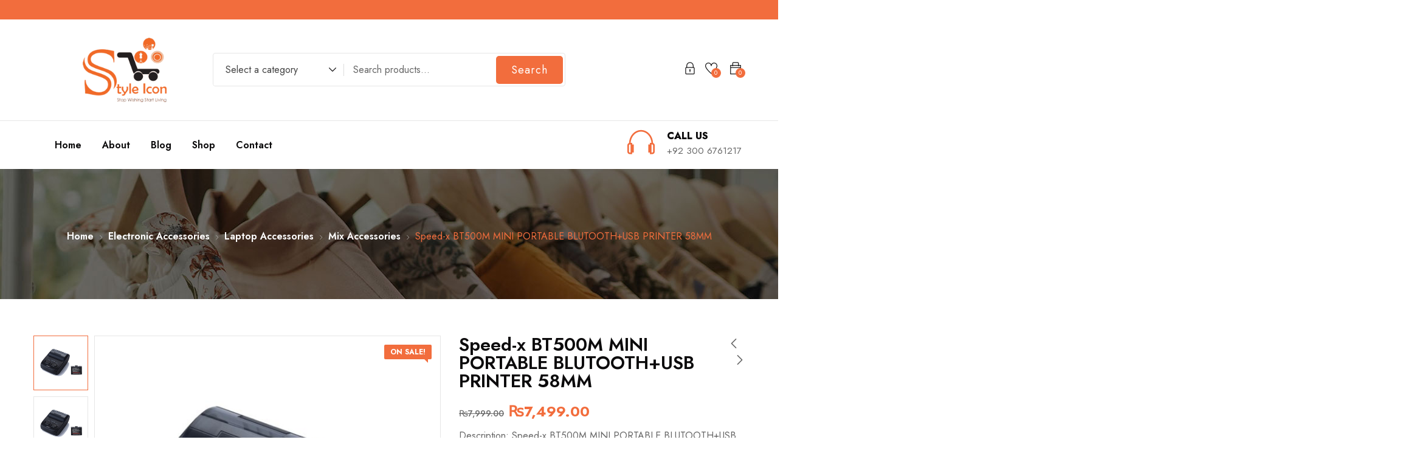

--- FILE ---
content_type: text/html; charset=UTF-8
request_url: https://styleicon.pk/product/speed-x-bt500m-mini-portable-blutoothusb-printer-48mm/
body_size: 49175
content:
<!DOCTYPE html>
<html lang="en-US" class="no-js">
<head>
	<meta charset="UTF-8">
	<meta name="viewport" content="width=device-width">
	<link rel="profile" href="//gmpg.org/xfn/11" />

					<script>document.documentElement.className = document.documentElement.className + ' yes-js js_active js'</script>
			<title>Speed-x BT500M MINI PORTABLE BLUTOOTH+USB PRINTER 58MM &#8211; Style Icon</title>
<meta name='robots' content='max-image-preview:large' />
	<style>img:is([sizes="auto" i], [sizes^="auto," i]) { contain-intrinsic-size: 3000px 1500px }</style>
	<script type='application/javascript'  id='pys-version-script'>console.log('PixelYourSite Free version 11.1.1');</script>
<link rel='dns-prefetch' href='//fonts.googleapis.com' />
<link rel="alternate" type="application/rss+xml" title="Style Icon &raquo; Feed" href="https://styleicon.pk/feed/" />
<link rel="alternate" type="application/rss+xml" title="Style Icon &raquo; Comments Feed" href="https://styleicon.pk/comments/feed/" />
<link rel="alternate" type="application/rss+xml" title="Style Icon &raquo; Speed-x BT500M MINI PORTABLE BLUTOOTH+USB PRINTER 58MM Comments Feed" href="https://styleicon.pk/product/speed-x-bt500m-mini-portable-blutoothusb-printer-48mm/feed/" />
<script type="text/javascript">
/* <![CDATA[ */
window._wpemojiSettings = {"baseUrl":"https:\/\/s.w.org\/images\/core\/emoji\/16.0.1\/72x72\/","ext":".png","svgUrl":"https:\/\/s.w.org\/images\/core\/emoji\/16.0.1\/svg\/","svgExt":".svg","source":{"concatemoji":"https:\/\/styleicon.pk\/wp-includes\/js\/wp-emoji-release.min.js?ver=6.8.3"}};
/*! This file is auto-generated */
!function(s,n){var o,i,e;function c(e){try{var t={supportTests:e,timestamp:(new Date).valueOf()};sessionStorage.setItem(o,JSON.stringify(t))}catch(e){}}function p(e,t,n){e.clearRect(0,0,e.canvas.width,e.canvas.height),e.fillText(t,0,0);var t=new Uint32Array(e.getImageData(0,0,e.canvas.width,e.canvas.height).data),a=(e.clearRect(0,0,e.canvas.width,e.canvas.height),e.fillText(n,0,0),new Uint32Array(e.getImageData(0,0,e.canvas.width,e.canvas.height).data));return t.every(function(e,t){return e===a[t]})}function u(e,t){e.clearRect(0,0,e.canvas.width,e.canvas.height),e.fillText(t,0,0);for(var n=e.getImageData(16,16,1,1),a=0;a<n.data.length;a++)if(0!==n.data[a])return!1;return!0}function f(e,t,n,a){switch(t){case"flag":return n(e,"\ud83c\udff3\ufe0f\u200d\u26a7\ufe0f","\ud83c\udff3\ufe0f\u200b\u26a7\ufe0f")?!1:!n(e,"\ud83c\udde8\ud83c\uddf6","\ud83c\udde8\u200b\ud83c\uddf6")&&!n(e,"\ud83c\udff4\udb40\udc67\udb40\udc62\udb40\udc65\udb40\udc6e\udb40\udc67\udb40\udc7f","\ud83c\udff4\u200b\udb40\udc67\u200b\udb40\udc62\u200b\udb40\udc65\u200b\udb40\udc6e\u200b\udb40\udc67\u200b\udb40\udc7f");case"emoji":return!a(e,"\ud83e\udedf")}return!1}function g(e,t,n,a){var r="undefined"!=typeof WorkerGlobalScope&&self instanceof WorkerGlobalScope?new OffscreenCanvas(300,150):s.createElement("canvas"),o=r.getContext("2d",{willReadFrequently:!0}),i=(o.textBaseline="top",o.font="600 32px Arial",{});return e.forEach(function(e){i[e]=t(o,e,n,a)}),i}function t(e){var t=s.createElement("script");t.src=e,t.defer=!0,s.head.appendChild(t)}"undefined"!=typeof Promise&&(o="wpEmojiSettingsSupports",i=["flag","emoji"],n.supports={everything:!0,everythingExceptFlag:!0},e=new Promise(function(e){s.addEventListener("DOMContentLoaded",e,{once:!0})}),new Promise(function(t){var n=function(){try{var e=JSON.parse(sessionStorage.getItem(o));if("object"==typeof e&&"number"==typeof e.timestamp&&(new Date).valueOf()<e.timestamp+604800&&"object"==typeof e.supportTests)return e.supportTests}catch(e){}return null}();if(!n){if("undefined"!=typeof Worker&&"undefined"!=typeof OffscreenCanvas&&"undefined"!=typeof URL&&URL.createObjectURL&&"undefined"!=typeof Blob)try{var e="postMessage("+g.toString()+"("+[JSON.stringify(i),f.toString(),p.toString(),u.toString()].join(",")+"));",a=new Blob([e],{type:"text/javascript"}),r=new Worker(URL.createObjectURL(a),{name:"wpTestEmojiSupports"});return void(r.onmessage=function(e){c(n=e.data),r.terminate(),t(n)})}catch(e){}c(n=g(i,f,p,u))}t(n)}).then(function(e){for(var t in e)n.supports[t]=e[t],n.supports.everything=n.supports.everything&&n.supports[t],"flag"!==t&&(n.supports.everythingExceptFlag=n.supports.everythingExceptFlag&&n.supports[t]);n.supports.everythingExceptFlag=n.supports.everythingExceptFlag&&!n.supports.flag,n.DOMReady=!1,n.readyCallback=function(){n.DOMReady=!0}}).then(function(){return e}).then(function(){var e;n.supports.everything||(n.readyCallback(),(e=n.source||{}).concatemoji?t(e.concatemoji):e.wpemoji&&e.twemoji&&(t(e.twemoji),t(e.wpemoji)))}))}((window,document),window._wpemojiSettings);
/* ]]> */
</script>

<style id='wp-emoji-styles-inline-css' type='text/css'>

	img.wp-smiley, img.emoji {
		display: inline !important;
		border: none !important;
		box-shadow: none !important;
		height: 1em !important;
		width: 1em !important;
		margin: 0 0.07em !important;
		vertical-align: -0.1em !important;
		background: none !important;
		padding: 0 !important;
	}
</style>
<link rel='stylesheet' id='wp-block-library-css' href='https://styleicon.pk/wp-includes/css/dist/block-library/style.min.css?ver=6.8.3' type='text/css' media='all' />
<style id='wp-block-library-theme-inline-css' type='text/css'>
.wp-block-audio :where(figcaption){color:#555;font-size:13px;text-align:center}.is-dark-theme .wp-block-audio :where(figcaption){color:#ffffffa6}.wp-block-audio{margin:0 0 1em}.wp-block-code{border:1px solid #ccc;border-radius:4px;font-family:Menlo,Consolas,monaco,monospace;padding:.8em 1em}.wp-block-embed :where(figcaption){color:#555;font-size:13px;text-align:center}.is-dark-theme .wp-block-embed :where(figcaption){color:#ffffffa6}.wp-block-embed{margin:0 0 1em}.blocks-gallery-caption{color:#555;font-size:13px;text-align:center}.is-dark-theme .blocks-gallery-caption{color:#ffffffa6}:root :where(.wp-block-image figcaption){color:#555;font-size:13px;text-align:center}.is-dark-theme :root :where(.wp-block-image figcaption){color:#ffffffa6}.wp-block-image{margin:0 0 1em}.wp-block-pullquote{border-bottom:4px solid;border-top:4px solid;color:currentColor;margin-bottom:1.75em}.wp-block-pullquote cite,.wp-block-pullquote footer,.wp-block-pullquote__citation{color:currentColor;font-size:.8125em;font-style:normal;text-transform:uppercase}.wp-block-quote{border-left:.25em solid;margin:0 0 1.75em;padding-left:1em}.wp-block-quote cite,.wp-block-quote footer{color:currentColor;font-size:.8125em;font-style:normal;position:relative}.wp-block-quote:where(.has-text-align-right){border-left:none;border-right:.25em solid;padding-left:0;padding-right:1em}.wp-block-quote:where(.has-text-align-center){border:none;padding-left:0}.wp-block-quote.is-large,.wp-block-quote.is-style-large,.wp-block-quote:where(.is-style-plain){border:none}.wp-block-search .wp-block-search__label{font-weight:700}.wp-block-search__button{border:1px solid #ccc;padding:.375em .625em}:where(.wp-block-group.has-background){padding:1.25em 2.375em}.wp-block-separator.has-css-opacity{opacity:.4}.wp-block-separator{border:none;border-bottom:2px solid;margin-left:auto;margin-right:auto}.wp-block-separator.has-alpha-channel-opacity{opacity:1}.wp-block-separator:not(.is-style-wide):not(.is-style-dots){width:100px}.wp-block-separator.has-background:not(.is-style-dots){border-bottom:none;height:1px}.wp-block-separator.has-background:not(.is-style-wide):not(.is-style-dots){height:2px}.wp-block-table{margin:0 0 1em}.wp-block-table td,.wp-block-table th{word-break:normal}.wp-block-table :where(figcaption){color:#555;font-size:13px;text-align:center}.is-dark-theme .wp-block-table :where(figcaption){color:#ffffffa6}.wp-block-video :where(figcaption){color:#555;font-size:13px;text-align:center}.is-dark-theme .wp-block-video :where(figcaption){color:#ffffffa6}.wp-block-video{margin:0 0 1em}:root :where(.wp-block-template-part.has-background){margin-bottom:0;margin-top:0;padding:1.25em 2.375em}
</style>
<style id='classic-theme-styles-inline-css' type='text/css'>
/*! This file is auto-generated */
.wp-block-button__link{color:#fff;background-color:#32373c;border-radius:9999px;box-shadow:none;text-decoration:none;padding:calc(.667em + 2px) calc(1.333em + 2px);font-size:1.125em}.wp-block-file__button{background:#32373c;color:#fff;text-decoration:none}
</style>
<link rel='stylesheet' id='jquery-selectBox-css' href='https://styleicon.pk/wp-content/plugins/yith-woocommerce-wishlist/assets/css/jquery.selectBox.css?ver=1.2.0' type='text/css' media='all' />
<link rel='stylesheet' id='woocommerce_prettyPhoto_css-css' href='//styleicon.pk/wp-content/plugins/woocommerce/assets/css/prettyPhoto.css?ver=3.1.6' type='text/css' media='all' />
<link rel='stylesheet' id='yith-wcwl-main-css' href='https://styleicon.pk/wp-content/plugins/yith-woocommerce-wishlist/assets/css/style.css?ver=4.9.0' type='text/css' media='all' />
<style id='yith-wcwl-main-inline-css' type='text/css'>
 :root { --rounded-corners-radius: 16px; --add-to-cart-rounded-corners-radius: 16px; --color-headers-background: #F4F4F4; --feedback-duration: 3s } 
 :root { --rounded-corners-radius: 16px; --add-to-cart-rounded-corners-radius: 16px; --color-headers-background: #F4F4F4; --feedback-duration: 3s } 
</style>
<style id='global-styles-inline-css' type='text/css'>
:root{--wp--preset--aspect-ratio--square: 1;--wp--preset--aspect-ratio--4-3: 4/3;--wp--preset--aspect-ratio--3-4: 3/4;--wp--preset--aspect-ratio--3-2: 3/2;--wp--preset--aspect-ratio--2-3: 2/3;--wp--preset--aspect-ratio--16-9: 16/9;--wp--preset--aspect-ratio--9-16: 9/16;--wp--preset--color--black: #000000;--wp--preset--color--cyan-bluish-gray: #abb8c3;--wp--preset--color--white: #ffffff;--wp--preset--color--pale-pink: #f78da7;--wp--preset--color--vivid-red: #cf2e2e;--wp--preset--color--luminous-vivid-orange: #ff6900;--wp--preset--color--luminous-vivid-amber: #fcb900;--wp--preset--color--light-green-cyan: #7bdcb5;--wp--preset--color--vivid-green-cyan: #00d084;--wp--preset--color--pale-cyan-blue: #8ed1fc;--wp--preset--color--vivid-cyan-blue: #0693e3;--wp--preset--color--vivid-purple: #9b51e0;--wp--preset--gradient--vivid-cyan-blue-to-vivid-purple: linear-gradient(135deg,rgba(6,147,227,1) 0%,rgb(155,81,224) 100%);--wp--preset--gradient--light-green-cyan-to-vivid-green-cyan: linear-gradient(135deg,rgb(122,220,180) 0%,rgb(0,208,130) 100%);--wp--preset--gradient--luminous-vivid-amber-to-luminous-vivid-orange: linear-gradient(135deg,rgba(252,185,0,1) 0%,rgba(255,105,0,1) 100%);--wp--preset--gradient--luminous-vivid-orange-to-vivid-red: linear-gradient(135deg,rgba(255,105,0,1) 0%,rgb(207,46,46) 100%);--wp--preset--gradient--very-light-gray-to-cyan-bluish-gray: linear-gradient(135deg,rgb(238,238,238) 0%,rgb(169,184,195) 100%);--wp--preset--gradient--cool-to-warm-spectrum: linear-gradient(135deg,rgb(74,234,220) 0%,rgb(151,120,209) 20%,rgb(207,42,186) 40%,rgb(238,44,130) 60%,rgb(251,105,98) 80%,rgb(254,248,76) 100%);--wp--preset--gradient--blush-light-purple: linear-gradient(135deg,rgb(255,206,236) 0%,rgb(152,150,240) 100%);--wp--preset--gradient--blush-bordeaux: linear-gradient(135deg,rgb(254,205,165) 0%,rgb(254,45,45) 50%,rgb(107,0,62) 100%);--wp--preset--gradient--luminous-dusk: linear-gradient(135deg,rgb(255,203,112) 0%,rgb(199,81,192) 50%,rgb(65,88,208) 100%);--wp--preset--gradient--pale-ocean: linear-gradient(135deg,rgb(255,245,203) 0%,rgb(182,227,212) 50%,rgb(51,167,181) 100%);--wp--preset--gradient--electric-grass: linear-gradient(135deg,rgb(202,248,128) 0%,rgb(113,206,126) 100%);--wp--preset--gradient--midnight: linear-gradient(135deg,rgb(2,3,129) 0%,rgb(40,116,252) 100%);--wp--preset--font-size--small: 13px;--wp--preset--font-size--medium: 20px;--wp--preset--font-size--large: 36px;--wp--preset--font-size--x-large: 42px;--wp--preset--spacing--20: 0.44rem;--wp--preset--spacing--30: 0.67rem;--wp--preset--spacing--40: 1rem;--wp--preset--spacing--50: 1.5rem;--wp--preset--spacing--60: 2.25rem;--wp--preset--spacing--70: 3.38rem;--wp--preset--spacing--80: 5.06rem;--wp--preset--shadow--natural: 6px 6px 9px rgba(0, 0, 0, 0.2);--wp--preset--shadow--deep: 12px 12px 50px rgba(0, 0, 0, 0.4);--wp--preset--shadow--sharp: 6px 6px 0px rgba(0, 0, 0, 0.2);--wp--preset--shadow--outlined: 6px 6px 0px -3px rgba(255, 255, 255, 1), 6px 6px rgba(0, 0, 0, 1);--wp--preset--shadow--crisp: 6px 6px 0px rgba(0, 0, 0, 1);}:where(.is-layout-flex){gap: 0.5em;}:where(.is-layout-grid){gap: 0.5em;}body .is-layout-flex{display: flex;}.is-layout-flex{flex-wrap: wrap;align-items: center;}.is-layout-flex > :is(*, div){margin: 0;}body .is-layout-grid{display: grid;}.is-layout-grid > :is(*, div){margin: 0;}:where(.wp-block-columns.is-layout-flex){gap: 2em;}:where(.wp-block-columns.is-layout-grid){gap: 2em;}:where(.wp-block-post-template.is-layout-flex){gap: 1.25em;}:where(.wp-block-post-template.is-layout-grid){gap: 1.25em;}.has-black-color{color: var(--wp--preset--color--black) !important;}.has-cyan-bluish-gray-color{color: var(--wp--preset--color--cyan-bluish-gray) !important;}.has-white-color{color: var(--wp--preset--color--white) !important;}.has-pale-pink-color{color: var(--wp--preset--color--pale-pink) !important;}.has-vivid-red-color{color: var(--wp--preset--color--vivid-red) !important;}.has-luminous-vivid-orange-color{color: var(--wp--preset--color--luminous-vivid-orange) !important;}.has-luminous-vivid-amber-color{color: var(--wp--preset--color--luminous-vivid-amber) !important;}.has-light-green-cyan-color{color: var(--wp--preset--color--light-green-cyan) !important;}.has-vivid-green-cyan-color{color: var(--wp--preset--color--vivid-green-cyan) !important;}.has-pale-cyan-blue-color{color: var(--wp--preset--color--pale-cyan-blue) !important;}.has-vivid-cyan-blue-color{color: var(--wp--preset--color--vivid-cyan-blue) !important;}.has-vivid-purple-color{color: var(--wp--preset--color--vivid-purple) !important;}.has-black-background-color{background-color: var(--wp--preset--color--black) !important;}.has-cyan-bluish-gray-background-color{background-color: var(--wp--preset--color--cyan-bluish-gray) !important;}.has-white-background-color{background-color: var(--wp--preset--color--white) !important;}.has-pale-pink-background-color{background-color: var(--wp--preset--color--pale-pink) !important;}.has-vivid-red-background-color{background-color: var(--wp--preset--color--vivid-red) !important;}.has-luminous-vivid-orange-background-color{background-color: var(--wp--preset--color--luminous-vivid-orange) !important;}.has-luminous-vivid-amber-background-color{background-color: var(--wp--preset--color--luminous-vivid-amber) !important;}.has-light-green-cyan-background-color{background-color: var(--wp--preset--color--light-green-cyan) !important;}.has-vivid-green-cyan-background-color{background-color: var(--wp--preset--color--vivid-green-cyan) !important;}.has-pale-cyan-blue-background-color{background-color: var(--wp--preset--color--pale-cyan-blue) !important;}.has-vivid-cyan-blue-background-color{background-color: var(--wp--preset--color--vivid-cyan-blue) !important;}.has-vivid-purple-background-color{background-color: var(--wp--preset--color--vivid-purple) !important;}.has-black-border-color{border-color: var(--wp--preset--color--black) !important;}.has-cyan-bluish-gray-border-color{border-color: var(--wp--preset--color--cyan-bluish-gray) !important;}.has-white-border-color{border-color: var(--wp--preset--color--white) !important;}.has-pale-pink-border-color{border-color: var(--wp--preset--color--pale-pink) !important;}.has-vivid-red-border-color{border-color: var(--wp--preset--color--vivid-red) !important;}.has-luminous-vivid-orange-border-color{border-color: var(--wp--preset--color--luminous-vivid-orange) !important;}.has-luminous-vivid-amber-border-color{border-color: var(--wp--preset--color--luminous-vivid-amber) !important;}.has-light-green-cyan-border-color{border-color: var(--wp--preset--color--light-green-cyan) !important;}.has-vivid-green-cyan-border-color{border-color: var(--wp--preset--color--vivid-green-cyan) !important;}.has-pale-cyan-blue-border-color{border-color: var(--wp--preset--color--pale-cyan-blue) !important;}.has-vivid-cyan-blue-border-color{border-color: var(--wp--preset--color--vivid-cyan-blue) !important;}.has-vivid-purple-border-color{border-color: var(--wp--preset--color--vivid-purple) !important;}.has-vivid-cyan-blue-to-vivid-purple-gradient-background{background: var(--wp--preset--gradient--vivid-cyan-blue-to-vivid-purple) !important;}.has-light-green-cyan-to-vivid-green-cyan-gradient-background{background: var(--wp--preset--gradient--light-green-cyan-to-vivid-green-cyan) !important;}.has-luminous-vivid-amber-to-luminous-vivid-orange-gradient-background{background: var(--wp--preset--gradient--luminous-vivid-amber-to-luminous-vivid-orange) !important;}.has-luminous-vivid-orange-to-vivid-red-gradient-background{background: var(--wp--preset--gradient--luminous-vivid-orange-to-vivid-red) !important;}.has-very-light-gray-to-cyan-bluish-gray-gradient-background{background: var(--wp--preset--gradient--very-light-gray-to-cyan-bluish-gray) !important;}.has-cool-to-warm-spectrum-gradient-background{background: var(--wp--preset--gradient--cool-to-warm-spectrum) !important;}.has-blush-light-purple-gradient-background{background: var(--wp--preset--gradient--blush-light-purple) !important;}.has-blush-bordeaux-gradient-background{background: var(--wp--preset--gradient--blush-bordeaux) !important;}.has-luminous-dusk-gradient-background{background: var(--wp--preset--gradient--luminous-dusk) !important;}.has-pale-ocean-gradient-background{background: var(--wp--preset--gradient--pale-ocean) !important;}.has-electric-grass-gradient-background{background: var(--wp--preset--gradient--electric-grass) !important;}.has-midnight-gradient-background{background: var(--wp--preset--gradient--midnight) !important;}.has-small-font-size{font-size: var(--wp--preset--font-size--small) !important;}.has-medium-font-size{font-size: var(--wp--preset--font-size--medium) !important;}.has-large-font-size{font-size: var(--wp--preset--font-size--large) !important;}.has-x-large-font-size{font-size: var(--wp--preset--font-size--x-large) !important;}
:where(.wp-block-post-template.is-layout-flex){gap: 1.25em;}:where(.wp-block-post-template.is-layout-grid){gap: 1.25em;}
:where(.wp-block-columns.is-layout-flex){gap: 2em;}:where(.wp-block-columns.is-layout-grid){gap: 2em;}
:root :where(.wp-block-pullquote){font-size: 1.5em;line-height: 1.6;}
</style>
<link rel='stylesheet' id='contact-form-7-css' href='https://styleicon.pk/wp-content/plugins/contact-form-7/includes/css/styles.css?ver=6.1.1' type='text/css' media='all' />
<link rel='stylesheet' id='goal-salespopup-style-css' href='https://styleicon.pk/wp-content/plugins/goal-salespopup/assets/style.css?ver=1.0.0' type='text/css' media='all' />
<link rel='stylesheet' id='photoswipe-css' href='https://styleicon.pk/wp-content/plugins/woocommerce/assets/css/photoswipe/photoswipe.min.css?ver=10.2.3' type='text/css' media='all' />
<link rel='stylesheet' id='photoswipe-default-skin-css' href='https://styleicon.pk/wp-content/plugins/woocommerce/assets/css/photoswipe/default-skin/default-skin.min.css?ver=10.2.3' type='text/css' media='all' />
<link rel='stylesheet' id='woocommerce-layout-css' href='https://styleicon.pk/wp-content/plugins/woocommerce/assets/css/woocommerce-layout.css?ver=10.2.3' type='text/css' media='all' />
<link rel='stylesheet' id='woocommerce-general-css' href='https://styleicon.pk/wp-content/plugins/woocommerce/assets/css/woocommerce.css?ver=10.2.3' type='text/css' media='all' />
<style id='woocommerce-inline-inline-css' type='text/css'>
.woocommerce form .form-row .required { visibility: visible; }
</style>
<link rel='stylesheet' id='brands-styles-css' href='https://styleicon.pk/wp-content/plugins/woocommerce/assets/css/brands.css?ver=10.2.3' type='text/css' media='all' />
<link rel='stylesheet' id='select2-css' href='https://styleicon.pk/wp-content/plugins/woocommerce/assets/css/select2.css?ver=10.2.3' type='text/css' media='all' />
<link rel='stylesheet' id='jquery-fixedheadertable-style-css' href='https://styleicon.pk/wp-content/plugins/yith-woocommerce-compare/assets/css/jquery.dataTables.css?ver=1.10.18' type='text/css' media='all' />
<link rel='stylesheet' id='yith_woocompare_page-css' href='https://styleicon.pk/wp-content/plugins/yith-woocommerce-compare/assets/css/compare.css?ver=3.4.0' type='text/css' media='all' />
<link rel='stylesheet' id='yith-woocompare-widget-css' href='https://styleicon.pk/wp-content/plugins/yith-woocommerce-compare/assets/css/widget.css?ver=3.4.0' type='text/css' media='all' />
<link rel='stylesheet' id='tawcvs-frontend-css' href='https://styleicon.pk/wp-content/plugins/variation-swatches-for-woocommerce/assets/css/frontend.css?ver=2.2.5' type='text/css' media='all' />
<link rel='stylesheet' id='bailly-wc-quantity-increment-css' href='https://styleicon.pk/wp-content/themes/bailly/css/wc-quantity-increment.css?ver=6.8.3' type='text/css' media='all' />
<link rel='stylesheet' id='bailly-woocommerce-css' href='https://styleicon.pk/wp-content/themes/bailly/sass/woocommerce.css?ver=1.0.2' type='text/css' media='all' />
<link rel='stylesheet' id='bailly-theme-fonts-css' href='https://fonts.googleapis.com/css?family=Jost:300,300i,400,400i,500,600,700,800&#038;subset=latin%2Clatin-ext' type='text/css' media='all' />
<link rel='stylesheet' id='all-awesome-css' href='https://styleicon.pk/wp-content/themes/bailly/css/all-awesome.css?ver=5.11.2' type='text/css' media='all' />
<link rel='stylesheet' id='font-themify-css' href='https://styleicon.pk/wp-content/themes/bailly/css/themify-icons.css?ver=1.0.0' type='text/css' media='all' />
<link rel='stylesheet' id='font-flaticon-css' href='https://styleicon.pk/wp-content/themes/bailly/css/flaticon.css?ver=1.0.0' type='text/css' media='all' />
<link rel='stylesheet' id='font-eleganticon-css' href='https://styleicon.pk/wp-content/themes/bailly/css/eleganticon-style.css?ver=1.0.0' type='text/css' media='all' />
<link rel='stylesheet' id='animate-css' href='https://styleicon.pk/wp-content/themes/bailly/css/animate.css?ver=3.6.0' type='text/css' media='all' />
<link rel='stylesheet' id='bootstrap-css' href='https://styleicon.pk/wp-content/themes/bailly/sass/bootstrap.css?ver=3.2.0' type='text/css' media='all' />
<link rel='stylesheet' id='slick-css' href='https://styleicon.pk/wp-content/themes/bailly/css/slick.css?ver=1.8.0' type='text/css' media='all' />
<link rel='stylesheet' id='magnific-popup-css' href='https://styleicon.pk/wp-content/themes/bailly/css/magnific-popup.css?ver=1.1.0' type='text/css' media='all' />
<link rel='stylesheet' id='perfect-scrollbar-css' href='https://styleicon.pk/wp-content/themes/bailly/css/perfect-scrollbar.css?ver=0.6.12' type='text/css' media='all' />
<link rel='stylesheet' id='sliding-menu-css' href='https://styleicon.pk/wp-content/themes/bailly/css/sliding-menu.min.css?ver=0.3.0' type='text/css' media='all' />
<link rel='stylesheet' id='bailly-woocommerce-smallscreen-css' href='https://styleicon.pk/wp-content/themes/bailly/css/woocommerce-smallscreen.css?ver=6.8.3' type='text/css' media='all' />
<link rel='stylesheet' id='bailly-template-css' href='https://styleicon.pk/wp-content/themes/bailly/sass/template.css?ver=1.0' type='text/css' media='all' />
<link rel='stylesheet' id='bailly-style-css' href='https://styleicon.pk/wp-content/themes/bailly/style.css?ver=1.0' type='text/css' media='all' />
<script type="text/template" id="tmpl-variation-template">
	<div class="woocommerce-variation-description">{{{ data.variation.variation_description }}}</div>
	<div class="woocommerce-variation-price">{{{ data.variation.price_html }}}</div>
	<div class="woocommerce-variation-availability">{{{ data.variation.availability_html }}}</div>
</script>
<script type="text/template" id="tmpl-unavailable-variation-template">
	<p role="alert">Sorry, this product is unavailable. Please choose a different combination.</p>
</script>
<!--n2css--><!--n2js--><script type="text/javascript" src="https://styleicon.pk/wp-includes/js/jquery/jquery.min.js?ver=3.7.1" id="jquery-core-js"></script>
<script type="text/javascript" src="https://styleicon.pk/wp-includes/js/jquery/jquery-migrate.min.js?ver=3.4.1" id="jquery-migrate-js"></script>
<script type="text/javascript" src="https://styleicon.pk/wp-content/plugins/woocommerce/assets/js/jquery-blockui/jquery.blockUI.min.js?ver=2.7.0-wc.10.2.3" id="jquery-blockui-js" defer="defer" data-wp-strategy="defer"></script>
<script type="text/javascript" id="wc-add-to-cart-js-extra">
/* <![CDATA[ */
var wc_add_to_cart_params = {"ajax_url":"\/wp-admin\/admin-ajax.php","wc_ajax_url":"\/?wc-ajax=%%endpoint%%","i18n_view_cart":"View cart","cart_url":"https:\/\/styleicon.pk\/cart\/","is_cart":"","cart_redirect_after_add":"no"};
/* ]]> */
</script>
<script type="text/javascript" src="https://styleicon.pk/wp-content/plugins/woocommerce/assets/js/frontend/add-to-cart.min.js?ver=10.2.3" id="wc-add-to-cart-js" defer="defer" data-wp-strategy="defer"></script>
<script type="text/javascript" src="https://styleicon.pk/wp-content/plugins/woocommerce/assets/js/zoom/jquery.zoom.min.js?ver=1.7.21-wc.10.2.3" id="zoom-js" defer="defer" data-wp-strategy="defer"></script>
<script type="text/javascript" src="https://styleicon.pk/wp-content/plugins/woocommerce/assets/js/flexslider/jquery.flexslider.min.js?ver=2.7.2-wc.10.2.3" id="flexslider-js" defer="defer" data-wp-strategy="defer"></script>
<script type="text/javascript" src="https://styleicon.pk/wp-content/plugins/woocommerce/assets/js/photoswipe/photoswipe.min.js?ver=4.1.1-wc.10.2.3" id="photoswipe-js" defer="defer" data-wp-strategy="defer"></script>
<script type="text/javascript" src="https://styleicon.pk/wp-content/plugins/woocommerce/assets/js/photoswipe/photoswipe-ui-default.min.js?ver=4.1.1-wc.10.2.3" id="photoswipe-ui-default-js" defer="defer" data-wp-strategy="defer"></script>
<script type="text/javascript" id="wc-single-product-js-extra">
/* <![CDATA[ */
var wc_single_product_params = {"i18n_required_rating_text":"Please select a rating","i18n_rating_options":["1 of 5 stars","2 of 5 stars","3 of 5 stars","4 of 5 stars","5 of 5 stars"],"i18n_product_gallery_trigger_text":"View full-screen image gallery","review_rating_required":"yes","flexslider":{"rtl":false,"animation":"slide","smoothHeight":true,"directionNav":false,"controlNav":"thumbnails","slideshow":false,"animationSpeed":500,"animationLoop":false,"allowOneSlide":false},"zoom_enabled":"1","zoom_options":[],"photoswipe_enabled":"1","photoswipe_options":{"shareEl":false,"closeOnScroll":false,"history":false,"hideAnimationDuration":0,"showAnimationDuration":0,"captionEl":false},"flexslider_enabled":"1"};
/* ]]> */
</script>
<script type="text/javascript" src="https://styleicon.pk/wp-content/plugins/woocommerce/assets/js/frontend/single-product.min.js?ver=10.2.3" id="wc-single-product-js" defer="defer" data-wp-strategy="defer"></script>
<script type="text/javascript" src="https://styleicon.pk/wp-content/plugins/woocommerce/assets/js/js-cookie/js.cookie.min.js?ver=2.1.4-wc.10.2.3" id="js-cookie-js" defer="defer" data-wp-strategy="defer"></script>
<script type="text/javascript" id="woocommerce-js-extra">
/* <![CDATA[ */
var woocommerce_params = {"ajax_url":"\/wp-admin\/admin-ajax.php","wc_ajax_url":"\/?wc-ajax=%%endpoint%%","i18n_password_show":"Show password","i18n_password_hide":"Hide password"};
/* ]]> */
</script>
<script type="text/javascript" src="https://styleicon.pk/wp-content/plugins/woocommerce/assets/js/frontend/woocommerce.min.js?ver=10.2.3" id="woocommerce-js" defer="defer" data-wp-strategy="defer"></script>
<script type="text/javascript" src="https://styleicon.pk/wp-content/plugins/woocommerce/assets/js/selectWoo/selectWoo.full.min.js?ver=1.0.9-wc.10.2.3" id="selectWoo-js" defer="defer" data-wp-strategy="defer"></script>
<script type="text/javascript" src="https://styleicon.pk/wp-includes/js/underscore.min.js?ver=1.13.7" id="underscore-js"></script>
<script type="text/javascript" id="wp-util-js-extra">
/* <![CDATA[ */
var _wpUtilSettings = {"ajax":{"url":"\/wp-admin\/admin-ajax.php"}};
/* ]]> */
</script>
<script type="text/javascript" src="https://styleicon.pk/wp-includes/js/wp-util.min.js?ver=6.8.3" id="wp-util-js"></script>
<script type="text/javascript" id="wc-add-to-cart-variation-js-extra">
/* <![CDATA[ */
var wc_add_to_cart_variation_params = {"wc_ajax_url":"\/?wc-ajax=%%endpoint%%","i18n_no_matching_variations_text":"Sorry, no products matched your selection. Please choose a different combination.","i18n_make_a_selection_text":"Please select some product options before adding this product to your cart.","i18n_unavailable_text":"Sorry, this product is unavailable. Please choose a different combination.","i18n_reset_alert_text":"Your selection has been reset. Please select some product options before adding this product to your cart."};
/* ]]> */
</script>
<script type="text/javascript" src="https://styleicon.pk/wp-content/plugins/woocommerce/assets/js/frontend/add-to-cart-variation.min.js?ver=10.2.3" id="wc-add-to-cart-variation-js" defer="defer" data-wp-strategy="defer"></script>
<script type="text/javascript" src="https://styleicon.pk/wp-content/plugins/pixelyoursite/dist/scripts/jquery.bind-first-0.2.3.min.js?ver=6.8.3" id="jquery-bind-first-js"></script>
<script type="text/javascript" src="https://styleicon.pk/wp-content/plugins/pixelyoursite/dist/scripts/js.cookie-2.1.3.min.js?ver=2.1.3" id="js-cookie-pys-js"></script>
<script type="text/javascript" src="https://styleicon.pk/wp-content/plugins/pixelyoursite/dist/scripts/tld.min.js?ver=2.3.1" id="js-tld-js"></script>
<script type="text/javascript" id="pys-js-extra">
/* <![CDATA[ */
var pysOptions = {"staticEvents":[],"dynamicEvents":[],"triggerEvents":[],"triggerEventTypes":[],"debug":"","siteUrl":"https:\/\/styleicon.pk","ajaxUrl":"https:\/\/styleicon.pk\/wp-admin\/admin-ajax.php","ajax_event":"577a3e66fd","enable_remove_download_url_param":"1","cookie_duration":"7","last_visit_duration":"60","enable_success_send_form":"","ajaxForServerEvent":"1","ajaxForServerStaticEvent":"1","useSendBeacon":"1","send_external_id":"1","external_id_expire":"180","track_cookie_for_subdomains":"1","google_consent_mode":"1","gdpr":{"ajax_enabled":false,"all_disabled_by_api":false,"facebook_disabled_by_api":false,"analytics_disabled_by_api":false,"google_ads_disabled_by_api":false,"pinterest_disabled_by_api":false,"bing_disabled_by_api":false,"externalID_disabled_by_api":false,"facebook_prior_consent_enabled":true,"analytics_prior_consent_enabled":true,"google_ads_prior_consent_enabled":null,"pinterest_prior_consent_enabled":true,"bing_prior_consent_enabled":true,"cookiebot_integration_enabled":false,"cookiebot_facebook_consent_category":"marketing","cookiebot_analytics_consent_category":"statistics","cookiebot_tiktok_consent_category":"marketing","cookiebot_google_ads_consent_category":"marketing","cookiebot_pinterest_consent_category":"marketing","cookiebot_bing_consent_category":"marketing","consent_magic_integration_enabled":false,"real_cookie_banner_integration_enabled":false,"cookie_notice_integration_enabled":false,"cookie_law_info_integration_enabled":false,"analytics_storage":{"enabled":true,"value":"granted","filter":false},"ad_storage":{"enabled":true,"value":"granted","filter":false},"ad_user_data":{"enabled":true,"value":"granted","filter":false},"ad_personalization":{"enabled":true,"value":"granted","filter":false}},"cookie":{"disabled_all_cookie":false,"disabled_start_session_cookie":false,"disabled_advanced_form_data_cookie":false,"disabled_landing_page_cookie":false,"disabled_first_visit_cookie":false,"disabled_trafficsource_cookie":false,"disabled_utmTerms_cookie":false,"disabled_utmId_cookie":false},"tracking_analytics":{"TrafficSource":"direct","TrafficLanding":"undefined","TrafficUtms":[],"TrafficUtmsId":[]},"GATags":{"ga_datalayer_type":"default","ga_datalayer_name":"dataLayerPYS"},"woo":{"enabled":true,"enabled_save_data_to_orders":true,"addToCartOnButtonEnabled":true,"addToCartOnButtonValueEnabled":true,"addToCartOnButtonValueOption":"price","singleProductId":12719,"removeFromCartSelector":"form.woocommerce-cart-form .remove","addToCartCatchMethod":"add_cart_hook","is_order_received_page":false,"containOrderId":false},"edd":{"enabled":false},"cache_bypass":"1769116724"};
/* ]]> */
</script>
<script type="text/javascript" src="https://styleicon.pk/wp-content/plugins/pixelyoursite/dist/scripts/public.js?ver=11.1.1" id="pys-js"></script>
<link rel="https://api.w.org/" href="https://styleicon.pk/wp-json/" /><link rel="alternate" title="JSON" type="application/json" href="https://styleicon.pk/wp-json/wp/v2/product/12719" /><link rel="EditURI" type="application/rsd+xml" title="RSD" href="https://styleicon.pk/xmlrpc.php?rsd" />
<meta name="generator" content="WordPress 6.8.3" />
<meta name="generator" content="WooCommerce 10.2.3" />
<link rel="canonical" href="https://styleicon.pk/product/speed-x-bt500m-mini-portable-blutoothusb-printer-48mm/" />
<link rel='shortlink' href='https://styleicon.pk/?p=12719' />
<link rel="alternate" title="oEmbed (JSON)" type="application/json+oembed" href="https://styleicon.pk/wp-json/oembed/1.0/embed?url=https%3A%2F%2Fstyleicon.pk%2Fproduct%2Fspeed-x-bt500m-mini-portable-blutoothusb-printer-48mm%2F" />
<link rel="alternate" title="oEmbed (XML)" type="text/xml+oembed" href="https://styleicon.pk/wp-json/oembed/1.0/embed?url=https%3A%2F%2Fstyleicon.pk%2Fproduct%2Fspeed-x-bt500m-mini-portable-blutoothusb-printer-48mm%2F&#038;format=xml" />
<meta name="framework" content="Redux 4.1.24" />	<noscript><style>.woocommerce-product-gallery{ opacity: 1 !important; }</style></noscript>
	<meta name="generator" content="Elementor 3.16.3; features: e_dom_optimization, e_optimized_assets_loading, e_optimized_css_loading, additional_custom_breakpoints; settings: css_print_method-external, google_font-enabled, font_display-auto">
<style type="text/css">.recentcomments a{display:inline !important;padding:0 !important;margin:0 !important;}</style><script type='application/javascript' id='pys-config-warning-script'>console.warn('PixelYourSite: no pixel configured.');</script>
<meta name="generator" content="Powered by Slider Revolution 6.5.11 - responsive, Mobile-Friendly Slider Plugin for WordPress with comfortable drag and drop interface." />
<link rel="icon" href="https://styleicon.pk/wp-content/uploads/2021/02/Style-icon-150x90.png" sizes="32x32" />
<link rel="icon" href="https://styleicon.pk/wp-content/uploads/2021/02/Style-icon.png" sizes="192x192" />
<link rel="apple-touch-icon" href="https://styleicon.pk/wp-content/uploads/2021/02/Style-icon.png" />
<meta name="msapplication-TileImage" content="https://styleicon.pk/wp-content/uploads/2021/02/Style-icon.png" />
<script type="text/javascript">function setREVStartSize(e){
			//window.requestAnimationFrame(function() {				 
				window.RSIW = window.RSIW===undefined ? window.innerWidth : window.RSIW;	
				window.RSIH = window.RSIH===undefined ? window.innerHeight : window.RSIH;	
				try {								
					var pw = document.getElementById(e.c).parentNode.offsetWidth,
						newh;
					pw = pw===0 || isNaN(pw) ? window.RSIW : pw;
					e.tabw = e.tabw===undefined ? 0 : parseInt(e.tabw);
					e.thumbw = e.thumbw===undefined ? 0 : parseInt(e.thumbw);
					e.tabh = e.tabh===undefined ? 0 : parseInt(e.tabh);
					e.thumbh = e.thumbh===undefined ? 0 : parseInt(e.thumbh);
					e.tabhide = e.tabhide===undefined ? 0 : parseInt(e.tabhide);
					e.thumbhide = e.thumbhide===undefined ? 0 : parseInt(e.thumbhide);
					e.mh = e.mh===undefined || e.mh=="" || e.mh==="auto" ? 0 : parseInt(e.mh,0);		
					if(e.layout==="fullscreen" || e.l==="fullscreen") 						
						newh = Math.max(e.mh,window.RSIH);					
					else{					
						e.gw = Array.isArray(e.gw) ? e.gw : [e.gw];
						for (var i in e.rl) if (e.gw[i]===undefined || e.gw[i]===0) e.gw[i] = e.gw[i-1];					
						e.gh = e.el===undefined || e.el==="" || (Array.isArray(e.el) && e.el.length==0)? e.gh : e.el;
						e.gh = Array.isArray(e.gh) ? e.gh : [e.gh];
						for (var i in e.rl) if (e.gh[i]===undefined || e.gh[i]===0) e.gh[i] = e.gh[i-1];
											
						var nl = new Array(e.rl.length),
							ix = 0,						
							sl;					
						e.tabw = e.tabhide>=pw ? 0 : e.tabw;
						e.thumbw = e.thumbhide>=pw ? 0 : e.thumbw;
						e.tabh = e.tabhide>=pw ? 0 : e.tabh;
						e.thumbh = e.thumbhide>=pw ? 0 : e.thumbh;					
						for (var i in e.rl) nl[i] = e.rl[i]<window.RSIW ? 0 : e.rl[i];
						sl = nl[0];									
						for (var i in nl) if (sl>nl[i] && nl[i]>0) { sl = nl[i]; ix=i;}															
						var m = pw>(e.gw[ix]+e.tabw+e.thumbw) ? 1 : (pw-(e.tabw+e.thumbw)) / (e.gw[ix]);					
						newh =  (e.gh[ix] * m) + (e.tabh + e.thumbh);
					}
					var el = document.getElementById(e.c);
					if (el!==null && el) el.style.height = newh+"px";					
					el = document.getElementById(e.c+"_wrapper");
					if (el!==null && el) {
						el.style.height = newh+"px";
						el.style.display = "block";
					}
				} catch(e){
					console.log("Failure at Presize of Slider:" + e)
				}					   
			//});
		  };</script>
</head>
<body class="wp-singular product-template-default single single-product postid-12719 wp-theme-bailly theme-bailly woocommerce woocommerce-page woocommerce-no-js body-footer-mobile elementor-default elementor-kit-348">
<div id="wrapper-container" class="wrapper-container">

	<div id="goal-mobile-menu" class="goal-offcanvas hidden-lg"> 
    <div class="goal-offcanvas-body">

        <div class="header-offcanvas">
            <div class="container">
                <div class="row flex-middle">
                    <div class="col-xs-3">
                        <a class="btn-toggle-canvas" data-toggle="offcanvas">
                            <i class="ti-close"></i>
                        </a>
                    </div>

                    <div class="text-center col-xs-6">
                                                                            <div class="logo">
                                <a href="https://styleicon.pk/" >
                                    <img src="https://styleicon.pk/wp-content/uploads/2022/08/style-logo.png" alt="Style Icon">
                                </a>
                            </div>
                                            </div>

                                            <div class="col-xs-3">
                            <div class="pull-right">
                                <!-- Setting -->
                                <div class="top-cart">
                                                                        <div class="goal-topcart">
                                        <div class="cart">
                                            <a class="mini-cart" href="https://styleicon.pk/cart/" title="View your shopping cart">
                                                <i class="flaticon-shopping-bag"></i>
                                                <span class="count">0</span>
                                            </a>
                                        </div>
                                    </div>

                                </div>
                            </div>
                        </div>
                                    </div>

            </div>
        </div>
        <div class="middle-offcanvas">

            
<div class="goal-search-form search-fix clearfix">
	<div class="inner-search">
		<form action="https://styleicon.pk/" method="get">
			<div class="main-search">
				<div class="autocompleate-wrapper">
			  		<input type="text" placeholder="Search products here..." name="s" class="goal-search form-control goal-autocompleate-input" autocomplete="off"/>
				</div>
			</div>
			<input type="hidden" name="post_type" value="product" class="post_type" />
			<button type="submit" class="btn btn-theme radius-0"><i class="fa fa-search"></i></button>
		</form>
	</div>
</div>
            <nav id="menu-main-menu-navbar" class="navbar navbar-offcanvas" role="navigation">
                <div id="mobile-menu-container" class="menu-mobile-menu-container"><ul id="menu-mobile-menu" class=""><li id="menu-item-8250" class="has-submenu menu-item-8250"><a href="https://styleicon.pk/">Home</a> <span class="icon-toggle"><i class="ti-plus"></i></span>
<ul class="sub-menu">
	<li id="menu-item-8155" class="menu-item-8155"><a href="https://styleicon.pk/">Home</a></li>
</ul>
</li>
<li id="menu-item-8010" class="has-submenu menu-item-8010"><a href="http://mygoalthemes.com/demo/bailly/shop">Shop</a> <span class="icon-toggle"><i class="ti-plus"></i></span>
<ul class="sub-menu">
	<li id="menu-item-8011" class="menu-item-8011"><a href="http://mygoalthemes.com/demo/bailly/shop/?_preset=1632758310">Shop Page V1</a></li>
	<li id="menu-item-8012" class="menu-item-8012"><a href="http://mygoalthemes.com/demo/bailly/shop/?_preset=1632760422">Shop Page V2</a></li>
	<li id="menu-item-8013" class="menu-item-8013"><a href="http://mygoalthemes.com/demo/bailly/shop/?_preset=1632761321">Shop Page V3</a></li>
	<li id="menu-item-8014" class="menu-item-8014"><a href="http://mygoalthemes.com/demo/bailly/shop/?_preset=1632762128">Shop Page V4</a></li>
	<li id="menu-item-8015" class="menu-item-8015"><a href="http://mygoalthemes.com/demo/bailly/shop/?_preset=1632763175">Shop Page V5</a></li>
	<li id="menu-item-8016" class="menu-item-8016"><a href="http://mygoalthemes.com/demo/bailly/shop/?_preset=1632765784">Shop Page V6</a></li>
	<li id="menu-item-8017" class="menu-item-8017"><a href="http://mygoalthemes.com/demo/bailly/shop/?_preset=1632766669">Shop Page V7</a></li>
	<li id="menu-item-8018" class="menu-item-8018"><a href="http://mygoalthemes.com/demo/bailly/shop/?_preset=1632766996">Shop Page V8</a></li>
	<li id="menu-item-8019" class="menu-item-8019"><a href="http://mygoalthemes.com/demo/bailly/shop/?_preset=1632767326">Shop Page V9</a></li>
	<li id="menu-item-8020" class="menu-item-8020"><a href="http://mygoalthemes.com/demo/bailly/shop/?_preset=1632767653">Shop Page V10</a></li>
</ul>
</li>
<li id="menu-item-5631" class="has-submenu menu-item-5631"><a href="#">Blog</a> <span class="icon-toggle"><i class="ti-plus"></i></span>
<ul class="sub-menu">
	<li id="menu-item-5628" class="menu-item-5628"><a href="https://styleicon.pk/blog/">Blog &#8211; Grid V1</a></li>
	<li id="menu-item-8006" class="menu-item-8006"><a href="http://mygoalthemes.com/demo/bailly/blog/?_preset=1632760422">Blog &#8211; Grid V2</a></li>
	<li id="menu-item-8007" class="menu-item-8007"><a href="http://mygoalthemes.com/demo/bailly/blog/?_preset=1632761321">Blog &#8211; Grid V3</a></li>
	<li id="menu-item-8008" class="menu-item-8008"><a href="http://mygoalthemes.com/demo/bailly/blog/?_preset=1632762128">Blog &#8211; List</a></li>
	<li id="menu-item-8009" class="menu-item-8009"><a href="http://mygoalthemes.com/demo/bailly/2021/04/08/wrike-for-designers-and-creatives/">Detail Post</a></li>
</ul>
</li>
<li id="menu-item-5629" class="menu-item-5629"><a href="https://styleicon.pk/about/">About</a></li>
<li id="menu-item-5630" class="menu-item-5630"><a href="https://styleicon.pk/contact/">Contact</a></li>
</ul></div>            </nav>
        </div>
                    <div class="header-mobile-bottom">
                                    
                    <a class="my-account" href="https://styleicon.pk/my-account-2/">
                        <i class="ti-user"></i> My Account</a>
                    
                            
                                    <aside class="widget_goal_socials_widget"><ul class="social-top">
                    <li>
                    <a href="#" class="facebook-f" target="_blank">
                        <i class="fa fa-facebook-f bo-social-facebook-f">&nbsp;</i><span class="hidden">Facebook</span>
                    </a>
                </li>
                    <li>
                    <a href="#" class="twitter" target="_blank">
                        <i class="fa fa-twitter bo-social-twitter">&nbsp;</i><span class="hidden">Twitter</span>
                    </a>
                </li>
                    <li>
                    <a href="#" class="youtube" target="_blank">
                        <i class="fa fa-youtube bo-social-youtube">&nbsp;</i><span class="hidden">Youtube</span>
                    </a>
                </li>
                    <li>
                    <a href="#" class="pinterest" target="_blank">
                        <i class="fa fa-pinterest bo-social-pinterest">&nbsp;</i><span class="hidden">Pinterest</span>
                    </a>
                </li>
                    <li>
                    <a href="#" class="linkedin" target="_blank">
                        <i class="fa fa-linkedin bo-social-linkedin">&nbsp;</i><span class="hidden">LinkedIn</span>
                    </a>
                </li>
                    <li>
                    <a href="#" class="instagram" target="_blank">
                        <i class="fa fa-instagram bo-social-instagram">&nbsp;</i><span class="hidden">Instagram</span>
                    </a>
                </li>
    </ul></aside>                            </div>
        
    </div>
</div>
<div class="over-dark"></div>	<div id="goal-header-mobile" class="header-mobile hidden-lg hidden-md clearfix">    
    <div class="container-fluid">
        <div class="row">
            <div class="flex-middle">
                <div class="col-xs-3">
                    <div class="box-left">
                        <a href="javascript:void(0);" class="btn btn-showmenu"><i class="ti-menu"></i></a>
                    </div>
                </div>
                <div class="text-center col-xs-6">
                                                                <div class="logo">
                            <a href="https://styleicon.pk/" >
                                <img src="https://styleicon.pk/wp-content/uploads/2022/08/style-logo.png" alt="Style Icon">
                            </a>
                        </div>
                                    </div>
                
                <div class="col-xs-3">
                                            <div class="box-right pull-right">
                            <!-- Setting -->
                            <div class="top-cart">
                                <div class="goal-topcart">
 	<div class="cart">
        <a class="dropdown-toggle mini-cart" data-toggle="dropdown" aria-expanded="true" role="button" aria-haspopup="true" data-delay="0" href="#" title="View your shopping cart">
            <i class="ti-bag"></i>
            <span class="count">0</span>
        </a>
        <div class="dropdown-menu dropdown-menu-right"><div class="widget_shopping_cart_content">
            <div class="shopping_cart_content">
	<div class="cart_list ">

		
			<p class="total text-theme empty"><strong>Currently Empty:</strong> <span class="woocommerce-Price-amount amount"><bdi><span class="woocommerce-Price-currencySymbol">&#8360;</span>0.00</bdi></span></p>
			<p class="buttons clearfix">
				<a href="https://styleicon.pk/shop/" class="btn btn-block btn-primary wc-forward radius-3">Continue shopping</a>
			</p>
			</div><!-- end product list -->
	<div class="cart-bottom"> 
			</div>
</div>
        </div></div>
    </div>
</div>                            </div>
                        </div>
                                    </div>
                
            </div>
        </div>
                    <div class="row">
                <div class="bottom-mobile clearfix">
                    <div class="col-xs-12">
                        <h4 class="text-title mobile-vertical-menu-title"><span>All Departments</span><i aria-hidden="true" class="fa fa-angle-down pull-right"></i></h4>
                    </div>
                </div>
            </div>
            </div>
</div>
    <div class="mobile-vertical-menu hidden-lg" style="display: none;">
        <div class="container">
            <nav class="navbar navbar-offcanvas navbar-static" role="navigation">
                            </nav>
        </div>
    </div>

	<div id="goal-header" class="goal-header hidden-xs hidden-sm header-1-80">		<div data-elementor-type="wp-post" data-elementor-id="80" class="elementor elementor-80">
									<section class="elementor-section elementor-top-section elementor-element elementor-element-76f34c0 elementor-section-full_width elementor-section-stretched elementor-section-height-default elementor-section-height-default" data-id="76f34c0" data-element_type="section" data-settings="{&quot;stretch_section&quot;:&quot;section-stretched&quot;,&quot;background_background&quot;:&quot;classic&quot;}">
						<div class="elementor-container elementor-column-gap-default">
					<div class="elementor-column elementor-col-100 elementor-top-column elementor-element elementor-element-6590980" data-id="6590980" data-element_type="column">
			<div class="elementor-widget-wrap elementor-element-populated">
								<div class="elementor-element elementor-element-3f21cc5 elementor-widget elementor-widget-text-editor" data-id="3f21cc5" data-element_type="widget" data-widget_type="text-editor.default">
				<div class="elementor-widget-container">
			<style>/*! elementor - v3.16.0 - 14-09-2023 */
.elementor-widget-text-editor.elementor-drop-cap-view-stacked .elementor-drop-cap{background-color:#69727d;color:#fff}.elementor-widget-text-editor.elementor-drop-cap-view-framed .elementor-drop-cap{color:#69727d;border:3px solid;background-color:transparent}.elementor-widget-text-editor:not(.elementor-drop-cap-view-default) .elementor-drop-cap{margin-top:8px}.elementor-widget-text-editor:not(.elementor-drop-cap-view-default) .elementor-drop-cap-letter{width:1em;height:1em}.elementor-widget-text-editor .elementor-drop-cap{float:left;text-align:center;line-height:1;font-size:50px}.elementor-widget-text-editor .elementor-drop-cap-letter{display:inline-block}</style>				<p class="anim-loop-right white-space">Free Delivery &#8211; Return Over 2000 PKR</p>						</div>
				</div>
					</div>
		</div>
							</div>
		</section>
				<section class="elementor-section elementor-top-section elementor-element elementor-element-6ab89b8 elementor-section-stretched elementor-section-full_width elementor-section-height-default elementor-section-height-default" data-id="6ab89b8" data-element_type="section" data-settings="{&quot;stretch_section&quot;:&quot;section-stretched&quot;,&quot;background_background&quot;:&quot;classic&quot;}">
						<div class="elementor-container elementor-column-gap-default">
					<div class="elementor-column elementor-col-25 elementor-top-column elementor-element elementor-element-c15eea7" data-id="c15eea7" data-element_type="column">
			<div class="elementor-widget-wrap elementor-element-populated">
								<div class="elementor-element elementor-element-8df43a4 elementor-widget elementor-widget-bailly_logo" data-id="8df43a4" data-element_type="widget" data-widget_type="bailly_logo.default">
				<div class="elementor-widget-container">
			        <div class="logo ">
            <a href="https://styleicon.pk/" >
                <img width="180" height="138" src="https://styleicon.pk/wp-content/uploads/2022/08/style-logo.png" class="attachment-full size-full wp-image-8940" alt="" decoding="async" />            </a>
        </div>
        		</div>
				</div>
					</div>
		</div>
				<div class="elementor-column elementor-col-50 elementor-top-column elementor-element elementor-element-dd31ed2" data-id="dd31ed2" data-element_type="column">
			<div class="elementor-widget-wrap elementor-element-populated">
								<div class="elementor-element elementor-element-c250c92 elementor-widget elementor-widget-bailly_element_search_form" data-id="c250c92" data-element_type="widget" data-widget_type="bailly_element_search_form.default">
				<div class="elementor-widget-container">
			        
        <div class="goal-search-form  style1">
                        <div class="goal-search-form-inner style1">
                                <form action="https://styleicon.pk/" method="get">
                    <div class="select-category"><select  name='product_cat' id='product_cat' class='dropdown_product_cat'>
	<option value='' selected='selected'>Select a category</option>
	<option class="level-0" value="cell-phone-stand">Cell Phone stand</option>
	<option class="level-0" value="earphones">Earphones</option>
	<option class="level-0" value="electronic-accessories">Electronic Accessories</option>
	<option class="level-1" value="audio-devices">&nbsp;&nbsp;&nbsp;Audio Devices</option>
	<option class="level-1" value="camera-accessories">&nbsp;&nbsp;&nbsp;Camera Accessories</option>
	<option class="level-2" value="tripods-and-monopods">&nbsp;&nbsp;&nbsp;&nbsp;&nbsp;&nbsp;Tripods And Monopods</option>
	<option class="level-1" value="laptop-accessories">&nbsp;&nbsp;&nbsp;Laptop Accessories</option>
	<option class="level-2" value="laptop-stands">&nbsp;&nbsp;&nbsp;&nbsp;&nbsp;&nbsp;Laptop Stands</option>
	<option class="level-2" value="mix-accessories">&nbsp;&nbsp;&nbsp;&nbsp;&nbsp;&nbsp;Mix Accessories</option>
	<option class="level-2" value="vga-hdmi-cables">&nbsp;&nbsp;&nbsp;&nbsp;&nbsp;&nbsp;VGA &amp; HDMI Cables</option>
	<option class="level-1" value="mobile-accessories">&nbsp;&nbsp;&nbsp;Mobile Accessories</option>
	<option class="level-2" value="cables-converters">&nbsp;&nbsp;&nbsp;&nbsp;&nbsp;&nbsp;Cables &amp; Converters</option>
	<option class="level-2" value="chargers">&nbsp;&nbsp;&nbsp;&nbsp;&nbsp;&nbsp;Chargers</option>
	<option class="level-2" value="handsfree-headphones">&nbsp;&nbsp;&nbsp;&nbsp;&nbsp;&nbsp;Handsfree &amp; Headphones</option>
	<option class="level-2" value="iphone-accessories">&nbsp;&nbsp;&nbsp;&nbsp;&nbsp;&nbsp;Iphone Accessories</option>
	<option class="level-3" value="handfree-airpods">&nbsp;&nbsp;&nbsp;&nbsp;&nbsp;&nbsp;&nbsp;&nbsp;&nbsp;Handfree &amp; Airpods</option>
	<option class="level-2" value="mix-gadgets">&nbsp;&nbsp;&nbsp;&nbsp;&nbsp;&nbsp;Mix Gadgets</option>
	<option class="level-2" value="power-banks">&nbsp;&nbsp;&nbsp;&nbsp;&nbsp;&nbsp;Power Banks</option>
	<option class="level-2" value="protectors-sheets">&nbsp;&nbsp;&nbsp;&nbsp;&nbsp;&nbsp;Protectors &amp; Sheets</option>
	<option class="level-2" value="stands-selfie-sticks">&nbsp;&nbsp;&nbsp;&nbsp;&nbsp;&nbsp;Stands &amp; Selfie Sticks</option>
	<option class="level-1" value="network-components">&nbsp;&nbsp;&nbsp;Network Components</option>
	<option class="level-2" value="network-gadgets">&nbsp;&nbsp;&nbsp;&nbsp;&nbsp;&nbsp;Network Gadgets</option>
	<option class="level-2" value="switches">&nbsp;&nbsp;&nbsp;&nbsp;&nbsp;&nbsp;Switches</option>
	<option class="level-0" value="electronic-devices">Electronic Devices</option>
	<option class="level-1" value="android-box-air-mouse">&nbsp;&nbsp;&nbsp;Android Box &amp; Air Mouse</option>
	<option class="level-1" value="mix-devices">&nbsp;&nbsp;&nbsp;Mix Devices</option>
	<option class="level-1" value="security-cameras">&nbsp;&nbsp;&nbsp;Security Cameras</option>
	<option class="level-0" value="gaming-accessories">Gaming Accessories</option>
	<option class="level-0" value="headset-with-earphone">Headset With Earphone</option>
	<option class="level-0" value="health-beauty">Health &amp; Beauty</option>
	<option class="level-1" value="medical-products">&nbsp;&nbsp;&nbsp;Medical Products</option>
	<option class="level-0" value="new-arrival">NEW ARRIVAL</option>
	<option class="level-0" value="sale-products">Sale Products</option>
	<option class="level-0" value="smartwatches">Smartwatches</option>
	<option class="level-0" value="tripod-stand">Tripod stand</option>
	<option class="level-0" value="uncategorized">Uncategorized</option>
</select>
</div>                    <div class="main-search">
                        <div class="twitter-typeahead">                            <input type="text" placeholder="Search products..." name="s" class="goal-search form-control goal-autocompleate-input" autocomplete="off"/>
                        </div>                    </div>
                    <input type="hidden" name="post_type" value="product" class="post_type" />
                   
                    <button type="submit" class="btn btn-theme radius-5 btn-search "><span class="text">Search</span></button>
                    

                </form>
                            </div>
                    </div>
        		</div>
				</div>
					</div>
		</div>
				<div class="elementor-column elementor-col-25 elementor-top-column elementor-element elementor-element-32493e5" data-id="32493e5" data-element_type="column">
			<div class="elementor-widget-wrap elementor-element-populated">
								<div class="elementor-element elementor-element-ae3e94b elementor-widget__width-auto elementor-widget elementor-widget-bailly_user_info" data-id="ae3e94b" data-element_type="widget" data-widget_type="bailly_user_info.default">
				<div class="elementor-widget-container">
			            <div class="top-wrapper-menu ">
                <a class="login link_to_page" href="https://styleicon.pk/my-account-2/" title="Sign in"><i class="ti-lock"></i>
                    <!-- Login -->
                </a>
                            </div>
        		</div>
				</div>
				<div class="elementor-element elementor-element-6f6c85e elementor-widget__width-auto elementor-widget elementor-widget-bailly_woo_header" data-id="6f6c85e" data-element_type="widget" data-widget_type="bailly_woo_header.default">
				<div class="elementor-widget-container">
			        <div class="header-button-woo clearfix  ">
                            <div class="pull-right">
                    <div class="goal-topcart">
                        <div class="cart">
                                                            <a class="offcanvas mini-cart" href="#" title="View your shopping cart">
                                    <i class="ti-bag"></i>
                                    <span class="count">0</span>
                                                                    </a>
                                <div class="offcanvas-content">
                                    <h3 class="title-cart-canvas"><i class="ti-close close-cart"></i>  Your Cart</h3>
                                    <div class="widget_shopping_cart_content">
                                        <div class="shopping_cart_content">
	<div class="cart_list ">

		
			<p class="total text-theme empty"><strong>Currently Empty:</strong> <span class="woocommerce-Price-amount amount"><bdi><span class="woocommerce-Price-currencySymbol">&#8360;</span>0.00</bdi></span></p>
			<p class="buttons clearfix">
				<a href="https://styleicon.pk/shop/" class="btn btn-block btn-primary wc-forward radius-3">Continue shopping</a>
			</p>
			</div><!-- end product list -->
	<div class="cart-bottom"> 
			</div>
</div>
                                    </div>
                                </div>
                                <div class="overlay-offcanvas-content"></div>
                                                    </div>
                    </div>
                </div>
                            <div class="pull-right">
                    <a class="wishlist-icon" href="https://styleicon.pk/wishlist/">
                        <i class="ti-heart"></i>
                                                    <span class="count">0</span>
                                            </a>
                </div>
                    </div>
        		</div>
				</div>
					</div>
		</div>
							</div>
		</section>
				<section class="elementor-section elementor-top-section elementor-element elementor-element-c976bb6 elementor-section-stretched elementor-section-full_width elementor-section-height-default elementor-section-height-default" data-id="c976bb6" data-element_type="section" data-settings="{&quot;stretch_section&quot;:&quot;section-stretched&quot;,&quot;background_background&quot;:&quot;classic&quot;}">
						<div class="elementor-container elementor-column-gap-default">
					<div class="elementor-column elementor-col-50 elementor-top-column elementor-element elementor-element-37a724e" data-id="37a724e" data-element_type="column">
			<div class="elementor-widget-wrap elementor-element-populated">
								<div class="elementor-element elementor-element-0ea6cb0 elementor-widget elementor-widget-bailly_primary_menu" data-id="0ea6cb0" data-element_type="widget" data-widget_type="bailly_primary_menu.default">
				<div class="elementor-widget-container">
			            <div class="main-menu menu-left ">
                <nav data-duration="400" class="goal-megamenu slide animate navbar p-static" role="navigation">
                <div class="collapse navbar-collapse no-padding"><ul id="primary-menu" class="nav navbar-nav megamenu effect1"><li id="menu-item-8251" class="menu-item-8251 aligned-left"><a href="https://styleicon.pk/">Home</a></li>
<li id="menu-item-10835" class="menu-item-10835 aligned-left"><a href="https://styleicon.pk/about/">About</a></li>
<li id="menu-item-10834" class="menu-item-10834 aligned-left"><a href="https://styleicon.pk/blog/">Blog</a></li>
<li id="menu-item-10836" class="menu-item-10836 aligned-left"><a href="https://styleicon.pk/shop/">Shop</a></li>
<li id="menu-item-614" class="menu-item-614 aligned-left"><a href="https://styleicon.pk/contact/">Contact</a></li>
</ul></div>                </nav>
            </div>
            		</div>
				</div>
					</div>
		</div>
				<div class="elementor-column elementor-col-50 elementor-top-column elementor-element elementor-element-a046ad3" data-id="a046ad3" data-element_type="column">
			<div class="elementor-widget-wrap elementor-element-populated">
								<div class="elementor-element elementor-element-6164a99 elementor-widget__width-auto elementor-widget elementor-widget-bailly_features_box" data-id="6164a99" data-element_type="widget" data-settings="{&quot;columns&quot;:&quot;1&quot;}" data-widget_type="bailly_features_box.default">
				<div class="elementor-widget-container">
			            <div class="widget widget-features-box no-margin ">
                  
                    <div class="row list-vertical">
                                                        <div class="item col-md-12 col-sm-6 col-xs-12">
                                    <div class="item-inner-features style1">

                                    <div class="features-box-image icon"><i class="ti-headphone"></i></div><div class="features-box-content"><h3 class="title">Call Us</h3><div class="description">+92  300 6761217</div></div>
                                </div>
                            </div>
                                            </div>
                            </div>
            		</div>
				</div>
					</div>
		</div>
							</div>
		</section>
							</div>
		</div>	<div id="goal-main-content"><section id="goal-breadscrumb" class="goal-breadscrumb woo-breadcrumb has_bg woo-detail" style="background-color:#0c0c0c;background-image:url('https://styleicon.pk/wp-content/uploads/2022/01/bg-breadcrumb.jpg')"><div class="clearfix"><div class="wrapper-breads"><div class="wrapper-breads-inner">
        <ol class="breadcrumb" itemprop="breadcrumb"><li><a href="https://styleicon.pk">Home</a></li><li><a href="https://styleicon.pk/product-category/electronic-accessories/">Electronic Accessories</a></li><li><a href="https://styleicon.pk/product-category/electronic-accessories/laptop-accessories/">Laptop Accessories</a></li><li><a href="https://styleicon.pk/product-category/electronic-accessories/laptop-accessories/mix-accessories/">Mix Accessories</a></li><li><span class="active">Speed-x BT500M MINI PORTABLE BLUTOOTH+USB PRINTER 58MM</li></ol></div></div></div></section><section id="main-container" class="layout-detail-product container-fluid no-padding">
	
	<div id="main-content" class="archive-shop">

		<div id="primary" class="content-area">
			<div id="content" class="site-content" role="main">

					<div class="container">
<div class="woocommerce-notices-wrapper"></div>
	<div id="product-12719" class="details-product layout-v1 product type-product post-12719 status-publish first instock product_cat-mix-accessories product_cat-mix-gadgets has-post-thumbnail sale shipping-taxable purchasable product-type-simple">
								<div class="top-content" >
									<div class="row top-row ">
						<div class="col-md-7 col-xs-12">
							<div class="image-mains clearfix">
								
	<span class="onsale">On Sale!</span>
		
	<div class="goal-woocommerce-product-gallery-wrapper ">
	    
		<div class="slick-carousel goal-woocommerce-product-gallery" data-carousel="slick" data-items="1" data-smallmedium="1" data-extrasmall="1" data-pagination="false" data-nav="true" data-slickparent="true">
			<div data-thumb="https://styleicon.pk/wp-content/uploads/2022/10/Speed-x-BT500M-MINI-PORTABLE-BLUTOOTHUSB-PRINTER-48MM-410x410.jpg" data-thumb-alt="" class="woocommerce-product-gallery__image"><a href="https://styleicon.pk/wp-content/uploads/2022/10/Speed-x-BT500M-MINI-PORTABLE-BLUTOOTHUSB-PRINTER-48MM.jpg" data-elementor-lightbox-slideshow="product-gallery"><img width="600" height="600" src="https://styleicon.pk/wp-content/uploads/2022/10/Speed-x-BT500M-MINI-PORTABLE-BLUTOOTHUSB-PRINTER-48MM-600x600.jpg" class="wp-post-image" alt="" title="Speed-x-BT500M-MINI-PORTABLE-BLUTOOTHUSB-PRINTER-48MM.jpg" data-caption="" data-src="https://styleicon.pk/wp-content/uploads/2022/10/Speed-x-BT500M-MINI-PORTABLE-BLUTOOTHUSB-PRINTER-48MM.jpg" data-large_image="https://styleicon.pk/wp-content/uploads/2022/10/Speed-x-BT500M-MINI-PORTABLE-BLUTOOTHUSB-PRINTER-48MM.jpg" data-large_image_width="1000" data-large_image_height="1000" decoding="async" fetchpriority="high" srcset="https://styleicon.pk/wp-content/uploads/2022/10/Speed-x-BT500M-MINI-PORTABLE-BLUTOOTHUSB-PRINTER-48MM-600x600.jpg 600w, https://styleicon.pk/wp-content/uploads/2022/10/Speed-x-BT500M-MINI-PORTABLE-BLUTOOTHUSB-PRINTER-48MM-300x300.jpg 300w, https://styleicon.pk/wp-content/uploads/2022/10/Speed-x-BT500M-MINI-PORTABLE-BLUTOOTHUSB-PRINTER-48MM-150x150.jpg 150w, https://styleicon.pk/wp-content/uploads/2022/10/Speed-x-BT500M-MINI-PORTABLE-BLUTOOTHUSB-PRINTER-48MM-768x768.jpg 768w, https://styleicon.pk/wp-content/uploads/2022/10/Speed-x-BT500M-MINI-PORTABLE-BLUTOOTHUSB-PRINTER-48MM-850x850.jpg 850w, https://styleicon.pk/wp-content/uploads/2022/10/Speed-x-BT500M-MINI-PORTABLE-BLUTOOTHUSB-PRINTER-48MM-410x410.jpg 410w, https://styleicon.pk/wp-content/uploads/2022/10/Speed-x-BT500M-MINI-PORTABLE-BLUTOOTHUSB-PRINTER-48MM-100x100.jpg 100w, https://styleicon.pk/wp-content/uploads/2022/10/Speed-x-BT500M-MINI-PORTABLE-BLUTOOTHUSB-PRINTER-48MM.jpg 1000w" sizes="(max-width: 600px) 100vw, 600px" /></a></div><div data-thumb="https://styleicon.pk/wp-content/uploads/2022/10/Speed-x-BT500M-MINI-PORTABLE-BLUTOOTHUSB-PRINTER-48MM-410x410.jpg" data-thumb-alt="Speed-x BT500M MINI PORTABLE BLUTOOTH+USB PRINTER 58MM" data-thumb-srcset="https://styleicon.pk/wp-content/uploads/2022/10/Speed-x-BT500M-MINI-PORTABLE-BLUTOOTHUSB-PRINTER-48MM-410x410.jpg 410w, https://styleicon.pk/wp-content/uploads/2022/10/Speed-x-BT500M-MINI-PORTABLE-BLUTOOTHUSB-PRINTER-48MM-300x300.jpg 300w, https://styleicon.pk/wp-content/uploads/2022/10/Speed-x-BT500M-MINI-PORTABLE-BLUTOOTHUSB-PRINTER-48MM-150x150.jpg 150w, https://styleicon.pk/wp-content/uploads/2022/10/Speed-x-BT500M-MINI-PORTABLE-BLUTOOTHUSB-PRINTER-48MM-768x768.jpg 768w, https://styleicon.pk/wp-content/uploads/2022/10/Speed-x-BT500M-MINI-PORTABLE-BLUTOOTHUSB-PRINTER-48MM-850x850.jpg 850w, https://styleicon.pk/wp-content/uploads/2022/10/Speed-x-BT500M-MINI-PORTABLE-BLUTOOTHUSB-PRINTER-48MM-100x100.jpg 100w, https://styleicon.pk/wp-content/uploads/2022/10/Speed-x-BT500M-MINI-PORTABLE-BLUTOOTHUSB-PRINTER-48MM-600x600.jpg 600w, https://styleicon.pk/wp-content/uploads/2022/10/Speed-x-BT500M-MINI-PORTABLE-BLUTOOTHUSB-PRINTER-48MM.jpg 1000w"  data-thumb-sizes="(max-width: 410px) 100vw, 410px" class="woocommerce-product-gallery__image"><a href="https://styleicon.pk/wp-content/uploads/2022/10/Speed-x-BT500M-MINI-PORTABLE-BLUTOOTHUSB-PRINTER-48MM.jpg"><img width="600" height="600" src="https://styleicon.pk/wp-content/uploads/2022/10/Speed-x-BT500M-MINI-PORTABLE-BLUTOOTHUSB-PRINTER-48MM-600x600.jpg" class="wp-post-image" alt="Speed-x BT500M MINI PORTABLE BLUTOOTH+USB PRINTER 58MM" data-caption="" data-src="https://styleicon.pk/wp-content/uploads/2022/10/Speed-x-BT500M-MINI-PORTABLE-BLUTOOTHUSB-PRINTER-48MM.jpg" data-large_image="https://styleicon.pk/wp-content/uploads/2022/10/Speed-x-BT500M-MINI-PORTABLE-BLUTOOTHUSB-PRINTER-48MM.jpg" data-large_image_width="1000" data-large_image_height="1000" decoding="async" srcset="https://styleicon.pk/wp-content/uploads/2022/10/Speed-x-BT500M-MINI-PORTABLE-BLUTOOTHUSB-PRINTER-48MM-600x600.jpg 600w, https://styleicon.pk/wp-content/uploads/2022/10/Speed-x-BT500M-MINI-PORTABLE-BLUTOOTHUSB-PRINTER-48MM-300x300.jpg 300w, https://styleicon.pk/wp-content/uploads/2022/10/Speed-x-BT500M-MINI-PORTABLE-BLUTOOTHUSB-PRINTER-48MM-150x150.jpg 150w, https://styleicon.pk/wp-content/uploads/2022/10/Speed-x-BT500M-MINI-PORTABLE-BLUTOOTHUSB-PRINTER-48MM-768x768.jpg 768w, https://styleicon.pk/wp-content/uploads/2022/10/Speed-x-BT500M-MINI-PORTABLE-BLUTOOTHUSB-PRINTER-48MM-850x850.jpg 850w, https://styleicon.pk/wp-content/uploads/2022/10/Speed-x-BT500M-MINI-PORTABLE-BLUTOOTHUSB-PRINTER-48MM-410x410.jpg 410w, https://styleicon.pk/wp-content/uploads/2022/10/Speed-x-BT500M-MINI-PORTABLE-BLUTOOTHUSB-PRINTER-48MM-100x100.jpg 100w, https://styleicon.pk/wp-content/uploads/2022/10/Speed-x-BT500M-MINI-PORTABLE-BLUTOOTHUSB-PRINTER-48MM.jpg 1000w" sizes="(max-width: 600px) 100vw, 600px" /></a></div>		</div>
	</div>

			<div class="wrapper-thumbs ">
			<div class="slick-carousel goal-woocommerce-product-gallery-thumbs vertical" data-carousel="slick" data-items="6" data-smallmedium="6" data-extrasmall="2" data-smallest="2" data-pagination="false" data-nav="true" data-asnavfor=".goal-woocommerce-product-gallery" data-slidestoscroll="1" data-focusonselect="true" data-vertical="true">
				<div class="woocommerce-product-gallery__image"><div class="thumbs-inner"><img width="410" height="410" src="https://styleicon.pk/wp-content/uploads/2022/10/Speed-x-BT500M-MINI-PORTABLE-BLUTOOTHUSB-PRINTER-48MM-410x410.jpg" class="attachment-woocommerce_gallery_thumbnail size-woocommerce_gallery_thumbnail wp-post-image" alt="" decoding="async" srcset="https://styleicon.pk/wp-content/uploads/2022/10/Speed-x-BT500M-MINI-PORTABLE-BLUTOOTHUSB-PRINTER-48MM-410x410.jpg 410w, https://styleicon.pk/wp-content/uploads/2022/10/Speed-x-BT500M-MINI-PORTABLE-BLUTOOTHUSB-PRINTER-48MM-300x300.jpg 300w, https://styleicon.pk/wp-content/uploads/2022/10/Speed-x-BT500M-MINI-PORTABLE-BLUTOOTHUSB-PRINTER-48MM-150x150.jpg 150w, https://styleicon.pk/wp-content/uploads/2022/10/Speed-x-BT500M-MINI-PORTABLE-BLUTOOTHUSB-PRINTER-48MM-768x768.jpg 768w, https://styleicon.pk/wp-content/uploads/2022/10/Speed-x-BT500M-MINI-PORTABLE-BLUTOOTHUSB-PRINTER-48MM-850x850.jpg 850w, https://styleicon.pk/wp-content/uploads/2022/10/Speed-x-BT500M-MINI-PORTABLE-BLUTOOTHUSB-PRINTER-48MM-100x100.jpg 100w, https://styleicon.pk/wp-content/uploads/2022/10/Speed-x-BT500M-MINI-PORTABLE-BLUTOOTHUSB-PRINTER-48MM-600x600.jpg 600w, https://styleicon.pk/wp-content/uploads/2022/10/Speed-x-BT500M-MINI-PORTABLE-BLUTOOTHUSB-PRINTER-48MM.jpg 1000w" sizes="(max-width: 410px) 100vw, 410px" /></div></div><div class="woocommerce-product-gallery__image"><div class="thumbs-inner"><img width="410" height="410" src="https://styleicon.pk/wp-content/uploads/2022/10/Speed-x-BT500M-MINI-PORTABLE-BLUTOOTHUSB-PRINTER-48MM-410x410.jpg" class="attachment-woocommerce_gallery_thumbnail size-woocommerce_gallery_thumbnail" alt="" decoding="async" loading="lazy" srcset="https://styleicon.pk/wp-content/uploads/2022/10/Speed-x-BT500M-MINI-PORTABLE-BLUTOOTHUSB-PRINTER-48MM-410x410.jpg 410w, https://styleicon.pk/wp-content/uploads/2022/10/Speed-x-BT500M-MINI-PORTABLE-BLUTOOTHUSB-PRINTER-48MM-300x300.jpg 300w, https://styleicon.pk/wp-content/uploads/2022/10/Speed-x-BT500M-MINI-PORTABLE-BLUTOOTHUSB-PRINTER-48MM-150x150.jpg 150w, https://styleicon.pk/wp-content/uploads/2022/10/Speed-x-BT500M-MINI-PORTABLE-BLUTOOTHUSB-PRINTER-48MM-768x768.jpg 768w, https://styleicon.pk/wp-content/uploads/2022/10/Speed-x-BT500M-MINI-PORTABLE-BLUTOOTHUSB-PRINTER-48MM-850x850.jpg 850w, https://styleicon.pk/wp-content/uploads/2022/10/Speed-x-BT500M-MINI-PORTABLE-BLUTOOTHUSB-PRINTER-48MM-100x100.jpg 100w, https://styleicon.pk/wp-content/uploads/2022/10/Speed-x-BT500M-MINI-PORTABLE-BLUTOOTHUSB-PRINTER-48MM-600x600.jpg 600w, https://styleicon.pk/wp-content/uploads/2022/10/Speed-x-BT500M-MINI-PORTABLE-BLUTOOTHUSB-PRINTER-48MM.jpg 1000w" sizes="auto, (max-width: 410px) 100vw, 410px" /></div></div>			</div>
		</div>
		
							</div>
						</div>
						<div class="col-md-5 col-xs-12 right-info ">
							<div class="information">
								<div class="summary entry-summary">
									    <div class="breadcrumb-navigation-wrapper">
        <!-- <section id="goal-breadscrumb" class="goal-breadscrumb woo-breadcrumb has_bg woo-detail" style="background-color:#0c0c0c;background-image:url('https://styleicon.pk/wp-content/uploads/2022/01/bg-breadcrumb.jpg')"><div class="clearfix"><div class="wrapper-breads"><div class="wrapper-breads-inner">
        <ol class="breadcrumb" itemprop="breadcrumb"><li><a href="https://styleicon.pk">Home</a></li><li><a href="https://styleicon.pk/product-category/electronic-accessories/">Electronic Accessories</a></li><li><a href="https://styleicon.pk/product-category/electronic-accessories/laptop-accessories/">Laptop Accessories</a></li><li><a href="https://styleicon.pk/product-category/electronic-accessories/laptop-accessories/mix-accessories/">Mix Accessories</a></li><li><span class="active">Speed-x BT500M MINI PORTABLE BLUTOOTH+USB PRINTER 58MM</li></ol></div></div></div></section> -->

        <h1 class="product_title entry-title">Speed-x BT500M MINI PORTABLE BLUTOOTH+USB PRINTER 58MM</h1>        <div class="product-navs">
            
	<nav class="navigation post-navigation" aria-label="Posts">
		<h2 class="screen-reader-text">Post navigation</h2>
		<div class="nav-links"><div class="nav-previous"><a href="https://styleicon.pk/product/speed-x-200-plus-thermal-receipt-printer-usblan/" rel="prev"><i class="flaticon-back"></i></a></div><div class="nav-next"><a href="https://styleicon.pk/product/thermal-printer-auto-cutter/" rel="next"><i class="flaticon-next"></i></a></div></div>
	</nav>        </div>
    </div>
        <div class="price-rating-wrapper clearfix">
    <p class="price"><del aria-hidden="true"><span class="woocommerce-Price-amount amount"><bdi><span class="woocommerce-Price-currencySymbol">&#8360;</span>7,999.00</bdi></span></del> <span class="screen-reader-text">Original price was: &#8360;7,999.00.</span><ins aria-hidden="true"><span class="woocommerce-Price-amount amount"><bdi><span class="woocommerce-Price-currencySymbol">&#8360;</span>7,499.00</bdi></span></ins><span class="screen-reader-text">Current price is: &#8360;7,499.00.</span></p>
    </div>
    <div class="woocommerce-product-details__short-description">
	<p>Description: Speed-x BT500M MINI PORTABLE BLUTOOTH+USB PRINTER 58MM &#8211;</p>
<p>Detail:</p>
<table>
<tbody>
<tr>
<td colspan="2" width="270"><strong>Item</strong></td>
<td width="306"><strong>Parameter</strong></td>
</tr>
<tr>
<td rowspan="8" width="117">&nbsp;</p>
<p>&nbsp;</p>
<p>&nbsp;</p>
<p>&nbsp;</p>
<p>Print parameter</td>
<td width="153">Printing Method</td>
<td width="306">Thermal Line</td>
</tr>
<tr>
<td width="153">Effective Printing Width</td>
<td width="306">58mm</td>
</tr>
<tr>
<td width="153">Resolution</td>
<td width="306">384 dots/lineï¼ˆ8dots/mmï¼Œ203dpiï¼‰</td>
</tr>
<tr>
<td width="153">Printing Speed</td>
<td width="306">70 mm/S(MAX)</td>
</tr>
<tr>
<td width="153">Interface</td>
<td width="306">USB+Bluetooth</td>
</tr>
<tr>
<td width="153">Line spacing</td>
<td width="306">3.75mmï¼ˆCan adjust line spacing by commandï¼‰</td>
</tr>
<tr>
<td width="153">Line No.</td>
<td width="306">Font A:32 character /Line</p>
<p>Font B:42 character/Line</td>
</tr>
<tr>
<td width="153">Character Size</td>
<td width="306">ANK characterï¼ŒFont Aï¼š1.5×3.0mmï¼ˆ12×24 dotsï¼‰<br />
Font Bï¼š1.1×2.1mmï¼ˆ9×17 dotsï¼‰</td>
</tr>
<tr>
<td rowspan="2" width="117">&nbsp;</p>
<p>&nbsp;</p>
<p>&nbsp;</p>
<p>&nbsp;</p>
<p>Bar code character</td>
<td width="153">Extended character set</td>
<td width="306">PC437/Katakana/PC850/PC860/PC863/PC865/WestEurope/Greek/Hebrew/EastEurope/Iran/WPC1252/PC866/PC852/PC858/IranII/Latvian/Arabic/PT151,1251/PC737/WPC/1257/ThaiVietnam/PC864/PC1001/(Latvian)/(PC1001)/(PT151,1251)/(WPC1257)/(PC864)/(Vietnam)/(Thai)</td>
</tr>
<tr>
<td width="153">Bar code</td>
<td width="306">1D.Bar codeï¼šUPC-A/UPC-E/JAN13(EAN13)/JAN8(EAN8)CODE39/ITF/<br />
CODABAR/CODE93/CODE1282D.Bar codeï¼šQRCODE</td>
</tr>
<tr>
<td width="117">Graphics printing</td>
<td width="153">Graphics printing</td>
<td width="306">Supports bitmap download and print (support each bitmap size Max.8K, download up to 5pcs)</td>
</tr>
<tr>
<td rowspan="4" width="117">&nbsp;</p>
<p>Power saving Mode</td>
<td width="153">Smart power saving</td>
<td width="306">Support</td>
</tr>
<tr>
<td width="153">Variable speed printing</td>
<td width="306">Support</td>
</tr>
<tr>
<td width="153">Consumption</td>
<td width="306">Support</td>
</tr>
<tr>
<td width="153">Dormancy</td>
<td width="306">Support</td>
</tr>
<tr>
<td width="117">Detection</td>
<td width="153">Sensor</td>
<td width="306">Lack of paper detection</td>
</tr>
<tr>
<td rowspan="3" width="117">Indicator</td>
<td width="153">Power Display</td>
<td width="306">Support</td>
</tr>
<tr>
<td width="153">Charge Indicator</td>
<td width="306">Support</td>
</tr>
<tr>
<td width="153">Lack of paper</td>
<td width="306">Support</td>
</tr>
<tr>
<td rowspan="5" width="117">Paper</td>
<td width="153">Type</td>
<td width="306">Thermal</td>
</tr>
<tr>
<td width="153">Width</td>
<td width="306">57.5±0.5mm</td>
</tr>
<tr>
<td width="153">thickness</td>
<td width="306">≤0.12mm</td>
</tr>
<tr>
<td width="153">Diameter</td>
<td width="306">≤40mm</td>
</tr>
<tr>
<td width="153">Feed</td>
<td width="306">Easyï¼ˆClamshell feedï¼‰</td>
</tr>
<tr>
<td width="117">Print command</td>
<td width="153">Commands</td>
<td width="306">ESC/POS</td>
</tr>
<tr>
<td rowspan="3" width="117">Power</td>
<td width="153">Type</td>
<td width="306">Rechargeable Lithium polymer battery</td>
</tr>
<tr>
<td width="153">Capacity</td>
<td width="306">1500mAh/7.4V,</td>
</tr>
<tr>
<td width="153">Charger</td>
<td width="306">5.0V/1A</td>
</tr>
<tr>
<td rowspan="2" width="117">Buffer</td>
<td width="153">Input</td>
<td width="306">4KB</td>
</tr>
<tr>
<td width="153">NV Flash</td>
<td width="306">40KB</td>
</tr>
<tr>
<td rowspan="2" width="117">Physical features</td>
<td width="153">Weight</td>
<td width="306">200G</td>
</tr>
<tr>
<td width="153">Dimension</td>
<td width="306">112*79*48(MM)</td>
</tr>
<tr>
<td rowspan="2" width="117">Environment</td>
<td width="153">Operating</td>
<td width="306">Tempï¼š5 ~ 45â„ƒï¼Œ Humidityï¼š10 ~ 80%</td>
</tr>
<tr>
<td width="153">Storage</td>
<td width="306">Tempï¼š-10 ~ 50â„ƒ ï¼ŒHumidityï¼š10 ~ 90%ï¼ˆNo Dewï¼‰</td>
</tr>
<tr>
<td width="117">Reliability</td>
<td width="153">Print head life</td>
<td width="306">50KMï¼ˆPrinting Density≤12.5ï¼‰</td>
</tr>
<tr>
<td width="117">Software</td>
<td width="153">Driver</td>
<td width="306">Android,IOS,Linux,Windows</td>
</tr>
</tbody>
</table>
</div>
<div class="size-guide-wrapper">
	<a class="sizeguides-btn" href="#goal-sizeguides-wrapper">
	    Size Guides	</a>
	<div id="goal-sizeguides-wrapper" class="goal-sizeguides mfp-hide" data-effect="fadeIn">
		<h3 class="title">SIZE GUIDE</h3>
		<div class="content-sizeguides">
			<div class="inner clearfix">
									<div class="image-inner">
			        	<img src="" alt="Image"/>
			        </div>
								<div class="inner-content">
												<section class="sizeguides-section">
																	<div class="header">JEANS</div>
								
								<table class="sizeguides-table">
									<thead><tr><th>SIZE</th><th>XS</th><th>S</th><th>M</th><th>L</th><th>XL</th><th>XXL</th></tr></thead><tbody><tr><td>BUST</td><td>88</td><td>89</td><td>90</td><td>91</td><td>92</td><td>93</td></tr><tr><td>WAIST</td><td>55</td><td>56</td><td>58</td><td>59</td><td>62</td><td>65</td></tr><tr><td>HIPS</td><td>90</td><td>92</td><td>94</td><td>95</td><td>96</td><td>98</td></tr></tbody>									
								</table>

							</section>
												<section class="sizeguides-section">
																	<div class="header">T-SHIRTS</div>
								
								<table class="sizeguides-table">
									<thead><tr><th>SIZE</th><th>XS</th><th>S</th><th>M</th><th>L</th><th>XL</th><th>XXL</th></tr></thead><tbody><tr><td>BUST</td><td>60</td><td>62</td><td>65</td><td>66</td><td>68</td><td>69</td></tr><tr><td>WAIST</td><td>50</td><td>55</td><td>58</td><td>62</td><td>65</td><td>66</td></tr><tr><td>HIPS</td><td>80</td><td>82</td><td>85</td><td>86</td><td>88</td><td>89</td></tr></tbody>									
								</table>

							</section>
									</div>
			</div>
		</div>
	</div>
</div>
	
	<form class="cart" action="https://styleicon.pk/product/speed-x-bt500m-mini-portable-blutoothusb-printer-48mm/" method="post" enctype='multipart/form-data'>
		
		<div class="quantity">
		<label class="screen-reader-text" for="quantity_697294348902b">Speed-x BT500M MINI PORTABLE BLUTOOTH+USB PRINTER 58MM quantity</label>
	<input
		type="number"
				id="quantity_697294348902b"
		class="input-text qty text"
		name="quantity"
		value="1"
		aria-label="Product quantity"
				min="1"
							step="1"
			placeholder=""
			inputmode="numeric"
			autocomplete="off"
			/>
	</div>

		<button type="submit" name="add-to-cart" value="12719" class="single_add_to_cart_button button alt">Add to cart</button>

			</form>

	
<div class="clearfix wishlist-share-wrapper">
<div
	class="yith-wcwl-add-to-wishlist add-to-wishlist-12719 yith-wcwl-add-to-wishlist--link-style yith-wcwl-add-to-wishlist--single wishlist-fragment on-first-load"
	data-fragment-ref="12719"
	data-fragment-options="{&quot;base_url&quot;:&quot;&quot;,&quot;product_id&quot;:12719,&quot;parent_product_id&quot;:0,&quot;product_type&quot;:&quot;simple&quot;,&quot;is_single&quot;:true,&quot;in_default_wishlist&quot;:false,&quot;show_view&quot;:true,&quot;browse_wishlist_text&quot;:&quot;Browse wishlist&quot;,&quot;already_in_wishslist_text&quot;:&quot;The product is already in your wishlist!&quot;,&quot;product_added_text&quot;:&quot;Product added!&quot;,&quot;available_multi_wishlist&quot;:false,&quot;disable_wishlist&quot;:false,&quot;show_count&quot;:false,&quot;ajax_loading&quot;:false,&quot;loop_position&quot;:&quot;after_add_to_cart&quot;,&quot;item&quot;:&quot;add_to_wishlist&quot;}"
>
			
			<!-- ADD TO WISHLIST -->
			
<div class="yith-wcwl-add-button">
		<a
		href="?add_to_wishlist=12719&#038;_wpnonce=704d888a68"
		class="add_to_wishlist single_add_to_wishlist"
		data-product-id="12719"
		data-product-type="simple"
		data-original-product-id="0"
		data-title="Add to wishlist"
		rel="nofollow"
	>
		<i class="ti-heart"></i>		<span>Add to wishlist</span>
	</a>
</div>

			<!-- COUNT TEXT -->
			
			</div>
	<a
		href="https://styleicon.pk?action=yith-woocompare-add-product&#038;id=12719"
		class="compare button  "
		data-product_id="12719"
		target="_self"
		rel="nofollow"
	>
				<span class="label">
			Compare		</span>
	</a>
<div class="goal-social-share">
		<div class="bo-social-icons bo-sicolor social-radius-rounded">
		<span class="title">Share Link: </span>
		 
			<a class="bo-social-facebook" data-toggle="tooltip" data-placement="top" data-animation="true" href="http://www.facebook.com/sharer.php?s=100&p&#91;url&#93;=https://styleicon.pk/product/speed-x-bt500m-mini-portable-blutoothusb-printer-48mm/&p&#91;title&#93;=Speed-x BT500M MINI PORTABLE BLUTOOTH+USB PRINTER 58MM" target="_blank" title="Share on facebook">
				<i class="fa fa-facebook"></i>
			</a>
 
				 
			<a class="bo-social-twitter"  data-toggle="tooltip" data-placement="top" data-animation="true" href="http://twitter.com/home?status=Speed-x BT500M MINI PORTABLE BLUTOOTH+USB PRINTER 58MM https://styleicon.pk/product/speed-x-bt500m-mini-portable-blutoothusb-printer-48mm/" target="_blank" title="Share on Twitter">
				<i class="fa fa-twitter"></i>
			</a>
 
				 
			<a class="bo-social-linkedin"  data-toggle="tooltip" data-placement="top" data-animation="true" href="http://linkedin.com/shareArticle?mini=true&amp;url=https://styleicon.pk/product/speed-x-bt500m-mini-portable-blutoothusb-printer-48mm/&amp;title=Speed-x BT500M MINI PORTABLE BLUTOOTH+USB PRINTER 58MM" target="_blank" title="Share on LinkedIn">
				<i class="fa fa-linkedin"></i>
			</a>
 
				 
			<a class="bo-social-tumblr" data-toggle="tooltip" data-placement="top" data-animation="true" href="http://www.tumblr.com/share/link?url=https%3A%2F%2Fstyleicon.pk%2Fproduct%2Fspeed-x-bt500m-mini-portable-blutoothusb-printer-48mm%2F&amp;name=Speed-x+BT500M+MINI+PORTABLE+BLUTOOTH%2BUSB+PRINTER+58MM&amp;description=Description%3A+Speed-x+BT500M+MINI+PORTABLE+BLUTOOTH%2BUSB+PRINTER+58MM+-%0D%0A%0D%0ADetail%3A%0D%0A%3Ctable%3E%0D%0A%3Ctbody%3E%0D%0A%3Ctr%3E%0D%0A%3Ctd+colspan%3D%222%22+width%3D%22270%22%3E%3Cstrong%3EItem%3C%2Fstrong%3E%3C%2Ftd%3E%0D%0A%3Ctd+width%3D%22306%22%3E%3Cstrong%3EParameter%3C%2Fstrong%3E%3C%2Ftd%3E%0D%0A%3C%2Ftr%3E%0D%0A%3Ctr%3E%0D%0A%3Ctd+rowspan%3D%228%22+width%3D%22117%22%3E%26nbsp%3B%0D%0A%0D%0A%26nbsp%3B%0D%0A%0D%0A%26nbsp%3B%0D%0A%0D%0A%26nbsp%3B%0D%0A%0D%0APrint+parameter%3C%2Ftd%3E%0D%0A%3Ctd+width%3D%22153%22%3EPrinting+Method%3C%2Ftd%3E%0D%0A%3Ctd+width%3D%22306%22%3EThermal+Line%3C%2Ftd%3E%0D%0A%3C%2Ftr%3E%0D%0A%3Ctr%3E%0D%0A%3Ctd+width%3D%22153%22%3EEffective+Printing+Width%3C%2Ftd%3E%0D%0A%3Ctd+width%3D%22306%22%3E58mm%3C%2Ftd%3E%0D%0A%3C%2Ftr%3E%0D%0A%3Ctr%3E%0D%0A%3Ctd+width%3D%22153%22%3EResolution%3C%2Ftd%3E%0D%0A%3Ctd+width%3D%22306%22%3E384+dots%2Fline%C3%AF%C2%BC%CB%868dots%2Fmm%C3%AF%C2%BC%C5%92203dpi%C3%AF%C2%BC%E2%80%B0%3C%2Ftd%3E%0D%0A%3C%2Ftr%3E%0D%0A%3Ctr%3E%0D%0A%3Ctd+width%3D%22153%22%3EPrinting+Speed%3C%2Ftd%3E%0D%0A%3Ctd+width%3D%22306%22%3E70+mm%2FS%28MAX%29%3C%2Ftd%3E%0D%0A%3C%2Ftr%3E%0D%0A%3Ctr%3E%0D%0A%3Ctd+width%3D%22153%22%3EInterface%3C%2Ftd%3E%0D%0A%3Ctd+width%3D%22306%22%3EUSB%2BBluetooth%3C%2Ftd%3E%0D%0A%3C%2Ftr%3E%0D%0A%3Ctr%3E%0D%0A%3Ctd+width%3D%22153%22%3ELine+spacing%3C%2Ftd%3E%0D%0A%3Ctd+width%3D%22306%22%3E3.75mm%C3%AF%C2%BC%CB%86Can+adjust+line+spacing+by+command%C3%AF%C2%BC%E2%80%B0%3C%2Ftd%3E%0D%0A%3C%2Ftr%3E%0D%0A%3Ctr%3E%0D%0A%3Ctd+width%3D%22153%22%3ELine+No.%3C%2Ftd%3E%0D%0A%3Ctd+width%3D%22306%22%3EFont+A%3A32+character+%2FLine%0D%0A%0D%0AFont+B%3A42+character%2FLine%3C%2Ftd%3E%0D%0A%3C%2Ftr%3E%0D%0A%3Ctr%3E%0D%0A%3Ctd+width%3D%22153%22%3ECharacter+Size%3C%2Ftd%3E%0D%0A%3Ctd+width%3D%22306%22%3EANK+character%C3%AF%C2%BC%C5%92Font+A%C3%AF%C2%BC%C5%A11.5%C3%973.0mm%C3%AF%C2%BC%CB%8612%C3%9724+dots%C3%AF%C2%BC%E2%80%B0%0D%0AFont+B%C3%AF%C2%BC%C5%A11.1%C3%972.1mm%C3%AF%C2%BC%CB%869%C3%9717+dots%C3%AF%C2%BC%E2%80%B0%3C%2Ftd%3E%0D%0A%3C%2Ftr%3E%0D%0A%3Ctr%3E%0D%0A%3Ctd+rowspan%3D%222%22+width%3D%22117%22%3E%26nbsp%3B%0D%0A%0D%0A%26nbsp%3B%0D%0A%0D%0A%26nbsp%3B%0D%0A%0D%0A%26nbsp%3B%0D%0A%0D%0ABar+code+character%3C%2Ftd%3E%0D%0A%3Ctd+width%3D%22153%22%3EExtended+character+set%3C%2Ftd%3E%0D%0A%3Ctd+width%3D%22306%22%3EPC437%2FKatakana%2FPC850%2FPC860%2FPC863%2FPC865%2FWestEurope%2FGreek%2FHebrew%2FEastEurope%2FIran%2FWPC1252%2FPC866%2FPC852%2FPC858%2FIranII%2FLatvian%2FArabic%2FPT151%2C1251%2FPC737%2FWPC%2F1257%2FThaiVietnam%2FPC864%2FPC1001%2F%28Latvian%29%2F%28PC1001%29%2F%28PT151%2C1251%29%2F%28WPC1257%29%2F%28PC864%29%2F%28Vietnam%29%2F%28Thai%29%3C%2Ftd%3E%0D%0A%3C%2Ftr%3E%0D%0A%3Ctr%3E%0D%0A%3Ctd+width%3D%22153%22%3EBar+code%3C%2Ftd%3E%0D%0A%3Ctd+width%3D%22306%22%3E1D.Bar+code%C3%AF%C2%BC%C5%A1UPC-A%2FUPC-E%2FJAN13%28EAN13%29%2FJAN8%28EAN8%29CODE39%2FITF%2F%0D%0ACODABAR%2FCODE93%2FCODE1282D.Bar+code%C3%AF%C2%BC%C5%A1QRCODE%3C%2Ftd%3E%0D%0A%3C%2Ftr%3E%0D%0A%3Ctr%3E%0D%0A%3Ctd+width%3D%22117%22%3EGraphics+printing%3C%2Ftd%3E%0D%0A%3Ctd+width%3D%22153%22%3EGraphics+printing%3C%2Ftd%3E%0D%0A%3Ctd+width%3D%22306%22%3ESupports+bitmap+download+and+print+%28support+each+bitmap+size+Max.8K%2C+download+up+to+5pcs%29%3C%2Ftd%3E%0D%0A%3C%2Ftr%3E%0D%0A%3Ctr%3E%0D%0A%3Ctd+rowspan%3D%224%22+width%3D%22117%22%3E%26nbsp%3B%0D%0A%0D%0APower+saving+Mode%3C%2Ftd%3E%0D%0A%3Ctd+width%3D%22153%22%3ESmart+power+saving%3C%2Ftd%3E%0D%0A%3Ctd+width%3D%22306%22%3ESupport%3C%2Ftd%3E%0D%0A%3C%2Ftr%3E%0D%0A%3Ctr%3E%0D%0A%3Ctd+width%3D%22153%22%3EVariable+speed+printing%3C%2Ftd%3E%0D%0A%3Ctd+width%3D%22306%22%3ESupport%3C%2Ftd%3E%0D%0A%3C%2Ftr%3E%0D%0A%3Ctr%3E%0D%0A%3Ctd+width%3D%22153%22%3EConsumption%3C%2Ftd%3E%0D%0A%3Ctd+width%3D%22306%22%3ESupport%3C%2Ftd%3E%0D%0A%3C%2Ftr%3E%0D%0A%3Ctr%3E%0D%0A%3Ctd+width%3D%22153%22%3EDormancy%3C%2Ftd%3E%0D%0A%3Ctd+width%3D%22306%22%3ESupport%3C%2Ftd%3E%0D%0A%3C%2Ftr%3E%0D%0A%3Ctr%3E%0D%0A%3Ctd+width%3D%22117%22%3EDetection%3C%2Ftd%3E%0D%0A%3Ctd+width%3D%22153%22%3ESensor%3C%2Ftd%3E%0D%0A%3Ctd+width%3D%22306%22%3ELack+of+paper+detection%3C%2Ftd%3E%0D%0A%3C%2Ftr%3E%0D%0A%3Ctr%3E%0D%0A%3Ctd+rowspan%3D%223%22+width%3D%22117%22%3EIndicator%3C%2Ftd%3E%0D%0A%3Ctd+width%3D%22153%22%3EPower+Display%3C%2Ftd%3E%0D%0A%3Ctd+width%3D%22306%22%3ESupport%3C%2Ftd%3E%0D%0A%3C%2Ftr%3E%0D%0A%3Ctr%3E%0D%0A%3Ctd+width%3D%22153%22%3ECharge+Indicator%3C%2Ftd%3E%0D%0A%3Ctd+width%3D%22306%22%3ESupport%3C%2Ftd%3E%0D%0A%3C%2Ftr%3E%0D%0A%3Ctr%3E%0D%0A%3Ctd+width%3D%22153%22%3ELack+of+paper%3C%2Ftd%3E%0D%0A%3Ctd+width%3D%22306%22%3ESupport%3C%2Ftd%3E%0D%0A%3C%2Ftr%3E%0D%0A%3Ctr%3E%0D%0A%3Ctd+rowspan%3D%225%22+width%3D%22117%22%3EPaper%3C%2Ftd%3E%0D%0A%3Ctd+width%3D%22153%22%3EType%3C%2Ftd%3E%0D%0A%3Ctd+width%3D%22306%22%3EThermal%3C%2Ftd%3E%0D%0A%3C%2Ftr%3E%0D%0A%3Ctr%3E%0D%0A%3Ctd+width%3D%22153%22%3EWidth%3C%2Ftd%3E%0D%0A%3Ctd+width%3D%22306%22%3E57.5%C2%B10.5mm%3C%2Ftd%3E%0D%0A%3C%2Ftr%3E%0D%0A%3Ctr%3E%0D%0A%3Ctd+width%3D%22153%22%3Ethickness%3C%2Ftd%3E%0D%0A%3Ctd+width%3D%22306%22%3E%E2%89%A40.12mm%3C%2Ftd%3E%0D%0A%3C%2Ftr%3E%0D%0A%3Ctr%3E%0D%0A%3Ctd+width%3D%22153%22%3EDiameter%3C%2Ftd%3E%0D%0A%3Ctd+width%3D%22306%22%3E%E2%89%A440mm%3C%2Ftd%3E%0D%0A%3C%2Ftr%3E%0D%0A%3Ctr%3E%0D%0A%3Ctd+width%3D%22153%22%3EFeed%3C%2Ftd%3E%0D%0A%3Ctd+width%3D%22306%22%3EEasy%C3%AF%C2%BC%CB%86Clamshell+feed%C3%AF%C2%BC%E2%80%B0%3C%2Ftd%3E%0D%0A%3C%2Ftr%3E%0D%0A%3Ctr%3E%0D%0A%3Ctd+width%3D%22117%22%3EPrint+command%3C%2Ftd%3E%0D%0A%3Ctd+width%3D%22153%22%3ECommands%3C%2Ftd%3E%0D%0A%3Ctd+width%3D%22306%22%3EESC%2FPOS%3C%2Ftd%3E%0D%0A%3C%2Ftr%3E%0D%0A%3Ctr%3E%0D%0A%3Ctd+rowspan%3D%223%22+width%3D%22117%22%3EPower%3C%2Ftd%3E%0D%0A%3Ctd+width%3D%22153%22%3EType%3C%2Ftd%3E%0D%0A%3Ctd+width%3D%22306%22%3ERechargeable+Lithium+polymer+battery%3C%2Ftd%3E%0D%0A%3C%2Ftr%3E%0D%0A%3Ctr%3E%0D%0A%3Ctd+width%3D%22153%22%3ECapacity%3C%2Ftd%3E%0D%0A%3Ctd+width%3D%22306%22%3E1500mAh%2F7.4V%2C%3C%2Ftd%3E%0D%0A%3C%2Ftr%3E%0D%0A%3Ctr%3E%0D%0A%3Ctd+width%3D%22153%22%3ECharger%3C%2Ftd%3E%0D%0A%3Ctd+width%3D%22306%22%3E5.0V%2F1A%3C%2Ftd%3E%0D%0A%3C%2Ftr%3E%0D%0A%3Ctr%3E%0D%0A%3Ctd+rowspan%3D%222%22+width%3D%22117%22%3EBuffer%3C%2Ftd%3E%0D%0A%3Ctd+width%3D%22153%22%3EInput%3C%2Ftd%3E%0D%0A%3Ctd+width%3D%22306%22%3E4KB%3C%2Ftd%3E%0D%0A%3C%2Ftr%3E%0D%0A%3Ctr%3E%0D%0A%3Ctd+width%3D%22153%22%3ENV+Flash%3C%2Ftd%3E%0D%0A%3Ctd+width%3D%22306%22%3E40KB%3C%2Ftd%3E%0D%0A%3C%2Ftr%3E%0D%0A%3Ctr%3E%0D%0A%3Ctd+rowspan%3D%222%22+width%3D%22117%22%3EPhysical+features%3C%2Ftd%3E%0D%0A%3Ctd+width%3D%22153%22%3EWeight%3C%2Ftd%3E%0D%0A%3Ctd+width%3D%22306%22%3E200G%3C%2Ftd%3E%0D%0A%3C%2Ftr%3E%0D%0A%3Ctr%3E%0D%0A%3Ctd+width%3D%22153%22%3EDimension%3C%2Ftd%3E%0D%0A%3Ctd+width%3D%22306%22%3E112%2A79%2A48%28MM%29%3C%2Ftd%3E%0D%0A%3C%2Ftr%3E%0D%0A%3Ctr%3E%0D%0A%3Ctd+rowspan%3D%222%22+width%3D%22117%22%3EEnvironment%3C%2Ftd%3E%0D%0A%3Ctd+width%3D%22153%22%3EOperating%3C%2Ftd%3E%0D%0A%3Ctd+width%3D%22306%22%3ETemp%C3%AF%C2%BC%C5%A15+%7E+45%C3%A2%E2%80%9E%C6%92%C3%AF%C2%BC%C5%92%C2%A0Humidity%C3%AF%C2%BC%C5%A110+%7E+80%25%3C%2Ftd%3E%0D%0A%3C%2Ftr%3E%0D%0A%3Ctr%3E%0D%0A%3Ctd+width%3D%22153%22%3EStorage%3C%2Ftd%3E%0D%0A%3Ctd+width%3D%22306%22%3ETemp%C3%AF%C2%BC%C5%A1-10+%7E+50%C3%A2%E2%80%9E%C6%92%C2%A0%C3%AF%C2%BC%C5%92Humidity%C3%AF%C2%BC%C5%A110+%7E+90%25%C3%AF%C2%BC%CB%86No+Dew%C3%AF%C2%BC%E2%80%B0%3C%2Ftd%3E%0D%0A%3C%2Ftr%3E%0D%0A%3Ctr%3E%0D%0A%3Ctd+width%3D%22117%22%3EReliability%3C%2Ftd%3E%0D%0A%3Ctd+width%3D%22153%22%3EPrint+head+life%3C%2Ftd%3E%0D%0A%3Ctd+width%3D%22306%22%3E50KM%C3%AF%C2%BC%CB%86Printing+Density%E2%89%A412.5%C3%AF%C2%BC%E2%80%B0%3C%2Ftd%3E%0D%0A%3C%2Ftr%3E%0D%0A%3Ctr%3E%0D%0A%3Ctd+width%3D%22117%22%3ESoftware%3C%2Ftd%3E%0D%0A%3Ctd+width%3D%22153%22%3EDriver%3C%2Ftd%3E%0D%0A%3Ctd+width%3D%22306%22%3EAndroid%2CIOS%2CLinux%2CWindows%3C%2Ftd%3E%0D%0A%3C%2Ftr%3E%0D%0A%3C%2Ftbody%3E%0D%0A%3C%2Ftable%3E" target="_blank" title="Share on Tumblr">
				<i class="fa fa-tumblr"></i>
			</a>
 
		
		 
						<a class="bo-social-pinterest" data-toggle="tooltip" data-placement="top" data-animation="true" href="http://pinterest.com/pin/create/button/?url=https%3A%2F%2Fstyleicon.pk%2Fproduct%2Fspeed-x-bt500m-mini-portable-blutoothusb-printer-48mm%2F&amp;description=Speed-x+BT500M+MINI+PORTABLE+BLUTOOTH%2BUSB+PRINTER+58MM&amp;media=https%3A%2F%2Fstyleicon.pk%2Fwp-content%2Fuploads%2F2022%2F10%2FSpeed-x-BT500M-MINI-PORTABLE-BLUTOOTHUSB-PRINTER-48MM.jpg" target="_blank" title="Share on Pinterest">
				<i class="fa fa-pinterest"></i>
			</a>
 
			</div>
</div>	    <div class="clearfix"></div>
    </div><div class="product_meta">

	
	
		<span class="sku_wrapper"><span class="sub_title">SKU: </span> <span class="sku">sku-000511</span></span>

	
	<span class="posted_in"><span class="sub_title">Categories:</span> <a href="https://styleicon.pk/product-category/electronic-accessories/laptop-accessories/mix-accessories/" rel="tag">Mix Accessories</a>, <a href="https://styleicon.pk/product-category/electronic-accessories/mobile-accessories/mix-gadgets/" rel="tag">Mix Gadgets</a></span>
	
	
</div><div class="delivery-shipping-info"><div class="item"><a class="item-btn" href="#delivery_info_wrapper"><span class="title">Delivery and return</span></a><div id="delivery_info_wrapper" class="mfp-hide info_wrapper_alert" data-effect="fadeIn"><span class="title">Delivery and return</span><div class="inner"><strong>RETURN POLICY</strong>We do not offer refunds at this time.

Organic by John Patrick offers exchanges or store credit only within 10 days upon receipt of goods.

All discounted items are final sale, no exchanges.

<strong>FOR EXCHANGES ONLY</strong>Kindly, be as considerate as possible when it comes to exchanges. Items must be in original packaging, unused condition with original tags intact. We will ship you the exchanged items if they are available or you will be sent an electronic gift card.

Any exchange requests falling outside of the 10 day time frame outlined above will not be accepted. Items returned without a return authorization will be refused.

<strong>SALE PURCHASES</strong>ALL SALE ITEMS ARE FINAL SALE. NO RETURNS OR EXCHANGES.

INTERNATIONAL PURCHASESINTERNATIONAL SALES ARE FINAL SALE. NO RETURNS OR EXCHANGES.

When shipping to international addresses, you will be responsible for import duties, fees and taxes upon delivery of your international order. This charge is determined by your local customs authority. We suggest contacting your local customs office for additional information on these charges.</div></div></div><div class="item"><a class="item-btn" href="#shipping_info_wrapper"><span class="title">Shipping Information</a><div id="shipping_info_wrapper" class="mfp-hide info_wrapper_alert" data-effect="fadeIn"><span class="title">Shipping Information</span><div class="inner"><strong>Free Standard Shipping</strong> on Domestic (United States) orders.

<strong>Free International Shipping</strong> on orders over <strong>$300.00</strong>.

<strong>All International Orders must pay all custom and clearance related duties and taxes</strong>. Failure to do so will forfeit your ability to return your order.

2nd Day Air ($50) and Overnight ($100) is available to the continental US, must be placed before 1:30PM Eastern Time on a business day or it will ship out the next business day.

International shipping for minimum orders of $150.00 is available for $50.00. We ship using UPS Express Saver for International shipping.

Most orders are shipped by the next business day after they are placed.

We will send you a shipping confirmation email to your provided email address when all or part of your order is shipped, which will include the tracking number.

Domestic orders usually deliver within 5-7 business days. International orders usually deliver within 7-14 business days.<code></code><!--more-->

<!--more--></div></div></div><div class="item"><a class="item-btn" href="#composition_info_wrapper"><span class="title">Composition and care</a><div id="composition_info_wrapper" class="mfp-hide info_wrapper_alert" data-effect="fadeIn"><span class="title">Composition and care</span><div class="inner"><table class="tg">
<tbody>
<tr>
<th class="tg-hgcj" width="30%">Size</th>
<th class="tg-hgcj">US</th>
<th class="tg-hgcj">UK / AUS</th>
<th class="tg-hgcj">France</th>
<th class="tg-hgcj">Italy</th>
<th class="tg-hgcj">Japan</th>
<th class="tg-hgcj">Denmark</th>
</tr>
<tr>
<td class="tg-hgcj">XS</td>
<td class="tg-s6z2">0-2</td>
<td class="tg-s6z2">6</td>
<td class="tg-s6z2">34</td>
<td class="tg-s6z2">38</td>
<td class="tg-s6z2">5</td>
<td class="tg-s6z2">32</td>
</tr>
<tr>
<td class="tg-hgcj">S</td>
<td class="tg-s6z2">2-4</td>
<td class="tg-s6z2">8</td>
<td class="tg-s6z2">36</td>
<td class="tg-s6z2">40</td>
<td class="tg-s6z2">7</td>
<td class="tg-s6z2">34</td>
</tr>
<tr>
<td class="tg-hgcj">M</td>
<td class="tg-s6z2">6-8</td>
<td class="tg-s6z2">10</td>
<td class="tg-s6z2">38</td>
<td class="tg-s6z2">42</td>
<td class="tg-s6z2">9</td>
<td class="tg-s6z2">36</td>
</tr>
<tr>
<td class="tg-hgcj">L</td>
<td class="tg-s6z2">8-10</td>
<td class="tg-s6z2">12</td>
<td class="tg-s6z2">40</td>
<td class="tg-s6z2">44</td>
<td class="tg-s6z2">11</td>
<td class="tg-s6z2">38</td>
</tr>
</tbody>
</table></div></div></div></div>								</div><!-- .summary -->
							</div>
						</div>
					</div>
							</div>
									<div class="woocommerce-tabs tabs-v1 goal-wc-tabs">
			<div class="tap-top">
				<ul class="tabs-list nav nav-tabs">
																<li class="description_tab active">
							<a data-toggle="tab" href="#tabs-list-description">Description</a>
						</li>
											<li class="reviews_tab ">
							<a data-toggle="tab" href="#tabs-list-reviews">Reviews (0)</a>
						</li>
									</ul>
			</div>
			<div class="tab-content">
										<div class="tab-pane active in" id="tabs-list-description">
					
	<h2>Description</h2>

<p>Description: Speed-x BT500M MINI PORTABLE BLUTOOTH+USB PRINTER 48MM &#8211;</p>
<p>Detail:</p>
<table>
<tbody>
<tr>
<td colspan="2" width="270"><strong>Item</strong></td>
<td width="306"><strong>Parameter</strong></td>
</tr>
<tr>
<td rowspan="8" width="117">&nbsp;</p>
<p>&nbsp;</p>
<p>&nbsp;</p>
<p>&nbsp;</p>
<p>Print parameter</td>
<td width="153">Printing Method</td>
<td width="306">Thermal Line</td>
</tr>
<tr>
<td width="153">Effective Printing Width</td>
<td width="306">58mm</td>
</tr>
<tr>
<td width="153">Resolution</td>
<td width="306">384 dots/lineï¼ˆ8dots/mmï¼Œ203dpiï¼‰</td>
</tr>
<tr>
<td width="153">Printing Speed</td>
<td width="306">70 mm/S(MAX)</td>
</tr>
<tr>
<td width="153">Interface</td>
<td width="306">USB+Bluetooth</td>
</tr>
<tr>
<td width="153">Line spacing</td>
<td width="306">3.75mmï¼ˆCan adjust line spacing by commandï¼‰</td>
</tr>
<tr>
<td width="153">Line No.</td>
<td width="306">Font A:32 character /Line</p>
<p>Font B:42 character/Line</td>
</tr>
<tr>
<td width="153">Character Size</td>
<td width="306">ANK characterï¼ŒFont Aï¼š1.5×3.0mmï¼ˆ12×24 dotsï¼‰<br />
Font Bï¼š1.1×2.1mmï¼ˆ9×17 dotsï¼‰</td>
</tr>
<tr>
<td rowspan="2" width="117">&nbsp;</p>
<p>&nbsp;</p>
<p>&nbsp;</p>
<p>&nbsp;</p>
<p>Bar code character</td>
<td width="153">Extended character set</td>
<td width="306">PC437/Katakana/PC850/PC860/PC863/PC865/WestEurope/Greek/Hebrew/EastEurope/Iran/WPC1252/PC866/PC852/PC858/IranII/Latvian/Arabic/PT151,1251/PC737/WPC/1257/ThaiVietnam/PC864/PC1001/(Latvian)/(PC1001)/(PT151,1251)/(WPC1257)/(PC864)/(Vietnam)/(Thai)</td>
</tr>
<tr>
<td width="153">Bar code</td>
<td width="306">1D.Bar codeï¼šUPC-A/UPC-E/JAN13(EAN13)/JAN8(EAN8)CODE39/ITF/<br />
CODABAR/CODE93/CODE1282D.Bar codeï¼šQRCODE</td>
</tr>
<tr>
<td width="117">Graphics printing</td>
<td width="153">Graphics printing</td>
<td width="306">Supports bitmap download and print (support each bitmap size Max.8K, download up to 5pcs)</td>
</tr>
<tr>
<td rowspan="4" width="117">&nbsp;</p>
<p>Power saving Mode</td>
<td width="153">Smart power saving</td>
<td width="306">Support</td>
</tr>
<tr>
<td width="153">Variable speed printing</td>
<td width="306">Support</td>
</tr>
<tr>
<td width="153">Consumption</td>
<td width="306">Support</td>
</tr>
<tr>
<td width="153">Dormancy</td>
<td width="306">Support</td>
</tr>
<tr>
<td width="117">Detection</td>
<td width="153">Sensor</td>
<td width="306">Lack of paper detection</td>
</tr>
<tr>
<td rowspan="3" width="117">Indicator</td>
<td width="153">Power Display</td>
<td width="306">Support</td>
</tr>
<tr>
<td width="153">Charge Indicator</td>
<td width="306">Support</td>
</tr>
<tr>
<td width="153">Lack of paper</td>
<td width="306">Support</td>
</tr>
<tr>
<td rowspan="5" width="117">Paper</td>
<td width="153">Type</td>
<td width="306">Thermal</td>
</tr>
<tr>
<td width="153">Width</td>
<td width="306">57.5±0.5mm</td>
</tr>
<tr>
<td width="153">thickness</td>
<td width="306">≤0.12mm</td>
</tr>
<tr>
<td width="153">Diameter</td>
<td width="306">≤40mm</td>
</tr>
<tr>
<td width="153">Feed</td>
<td width="306">Easyï¼ˆClamshell feedï¼‰</td>
</tr>
<tr>
<td width="117">Print command</td>
<td width="153">Commands</td>
<td width="306">ESC/POS</td>
</tr>
<tr>
<td rowspan="3" width="117">Power</td>
<td width="153">Type</td>
<td width="306">Rechargeable Lithium polymer battery</td>
</tr>
<tr>
<td width="153">Capacity</td>
<td width="306">1500mAh/7.4V,</td>
</tr>
<tr>
<td width="153">Charger</td>
<td width="306">5.0V/1A</td>
</tr>
<tr>
<td rowspan="2" width="117">Buffer</td>
<td width="153">Input</td>
<td width="306">4KB</td>
</tr>
<tr>
<td width="153">NV Flash</td>
<td width="306">40KB</td>
</tr>
<tr>
<td rowspan="2" width="117">Physical features</td>
<td width="153">Weight</td>
<td width="306">200G</td>
</tr>
<tr>
<td width="153">Dimension</td>
<td width="306">112*79*48(MM)</td>
</tr>
<tr>
<td rowspan="2" width="117">Environment</td>
<td width="153">Operating</td>
<td width="306">Tempï¼š5 ~ 45â„ƒï¼Œ Humidityï¼š10 ~ 80%</td>
</tr>
<tr>
<td width="153">Storage</td>
<td width="306">Tempï¼š-10 ~ 50â„ƒ ï¼ŒHumidityï¼š10 ~ 90%ï¼ˆNo Dewï¼‰</td>
</tr>
<tr>
<td width="117">Reliability</td>
<td width="153">Print head life</td>
<td width="306">50KMï¼ˆPrinting Density≤12.5ï¼‰</td>
</tr>
<tr>
<td width="117">Software</td>
<td width="153">Driver</td>
<td width="306">Android,IOS,Linux,Windows</td>
</tr>
</tbody>
</table>
				</div>
							<div class="tab-pane" id="tabs-list-reviews">
					<div id="reviews">
	<h3 class="comments-title">Reviews</h3>
	<div id="comments">

		
			<p class="woocommerce-noreviews">There are no reviews yet.</p>

			</div>

	
		<div id="review_form_wrapper">
			<div id="review_form">
					<div id="respond" class="comment-respond">
		<h3 id="reply-title" class="comment-reply-title">Be the first to review &ldquo;Speed-x BT500M MINI PORTABLE BLUTOOTH+USB PRINTER 58MM&rdquo; <small><a rel="nofollow" id="cancel-comment-reply-link" href="/product/speed-x-bt500m-mini-portable-blutoothusb-printer-48mm/#respond" style="display:none;">Cancel reply</a></small></h3><form action="https://styleicon.pk/wp-comments-post.php" method="post" id="commentform" class="comment-form"><div class="row"><div class="col-md-12 col-sx-12"><div class="comment-form-author form-group"><input id="author" name="author" class="form-control" type="text" value="" size="30" aria-required="true" />
							            <label for="author" class="for-control">Name*</label>
							            </div></div>
<div class="col-md-12 col-sx-12"><div class="comment-form-email form-group"><input id="email" name="email" class="form-control" type="text" value="" size="30" aria-required="true" />
							            <label for="email" class="for-control">Email*</label>
							            </div></div></div>
<p class="comment-form-cookies-consent"><input id="wp-comment-cookies-consent" name="wp-comment-cookies-consent" type="checkbox" value="yes" /> <label for="wp-comment-cookies-consent">Save my name, email, and website in this browser for the next time I comment.</label></p>
<p class="comment-form-rating"><label for="rating">Your Rating</label><select name="rating" id="rating">
							<option value="">Rate&hellip;</option>
							<option value="5">Perfect</option>
							<option value="4">Good</option>
							<option value="3">Average</option>
							<option value="2">Not that bad</option>
							<option value="1">Very Poor</option>
						</select></p><div class="comment-form-comment form-group"><textarea class="form-control" id="comment" name="comment" cols="45" rows="8" aria-required="true"></textarea>
					<label for="comment" class="for-control">Your Review</label>
					</div><p class="form-submit"><input name="submit" type="submit" id="submit" class="submit" value="submit review" /> <input type='hidden' name='comment_post_ID' value='12719' id='comment_post_ID' />
<input type='hidden' name='comment_parent' id='comment_parent' value='0' />
</p></form>	</div><!-- #respond -->
				</div>
		</div>

	
	<div class="clear"></div>
</div>				</div>
						</div>

					</div>
		<div class="related products  widget text-center ">
		<div class="woocommerce ">
			<div class="widget-title">
				<h3 >Related Products</h3>
			</div>	
			
						<div class="products-grid products-slide  colection_gutter ">
        <div class="products-wrapper-grid">
            <div class="row-products-wrapper">
                <div class="slick-carousel products  slick-carousel-top " data-carousel="slick" 
                    data-items="4" data-smallmedium="3" data-extrasmall="2" data-slidestoscroll="4" data-slidestoscroll_smallmedium="4" data-slidestoscroll_extrasmall="1" data-pagination="false" data-nav="true" data-infinite="false" data-autoplay="false" data-rows="1">

                                                                <div class="item">
                            <div class="product clearfix">
                                <div class="product-block grid" data-product-id="12739">
    <div class="grid-inner">
        <div class="block-inner">
            <figure class="image">
                        <a title="PRINTER HEAD BT-500M MINI PORTABLE 48MM" href="https://styleicon.pk/product/printer-head-bt-500m-mini-portable-48mm-2/" class="product-image">
            <img width="300" height="300" src="https://styleicon.pk/wp-content/uploads/2022/10/PRINTER-HEAD-BT-500M-MINI-PORTABLE-48MM-1-300x300.jpg" class="attachment-woocommerce_thumbnail size-woocommerce_thumbnail image-effect" alt="" srcset="https://styleicon.pk/wp-content/uploads/2022/10/PRINTER-HEAD-BT-500M-MINI-PORTABLE-48MM-1-300x300.jpg 300w, https://styleicon.pk/wp-content/uploads/2022/10/PRINTER-HEAD-BT-500M-MINI-PORTABLE-48MM-1-150x150.jpg 150w, https://styleicon.pk/wp-content/uploads/2022/10/PRINTER-HEAD-BT-500M-MINI-PORTABLE-48MM-1-768x768.jpg 768w, https://styleicon.pk/wp-content/uploads/2022/10/PRINTER-HEAD-BT-500M-MINI-PORTABLE-48MM-1-850x850.jpg 850w, https://styleicon.pk/wp-content/uploads/2022/10/PRINTER-HEAD-BT-500M-MINI-PORTABLE-48MM-1-410x410.jpg 410w, https://styleicon.pk/wp-content/uploads/2022/10/PRINTER-HEAD-BT-500M-MINI-PORTABLE-48MM-1-100x100.jpg 100w, https://styleicon.pk/wp-content/uploads/2022/10/PRINTER-HEAD-BT-500M-MINI-PORTABLE-48MM-1-600x600.jpg 600w, https://styleicon.pk/wp-content/uploads/2022/10/PRINTER-HEAD-BT-500M-MINI-PORTABLE-48MM-1.jpg 1000w" sizes="(max-width: 300px) 100vw, 300px" /><img width="300" height="300" src="https://styleicon.pk/wp-content/uploads/2022/10/PRINTER-HEAD-BT-500M-MINI-PORTABLE-48MM-1-300x300.jpg" class="attachment-woocommerce_thumbnail size-woocommerce_thumbnail image-hover" alt="" srcset="https://styleicon.pk/wp-content/uploads/2022/10/PRINTER-HEAD-BT-500M-MINI-PORTABLE-48MM-1-300x300.jpg 300w, https://styleicon.pk/wp-content/uploads/2022/10/PRINTER-HEAD-BT-500M-MINI-PORTABLE-48MM-1-150x150.jpg 150w, https://styleicon.pk/wp-content/uploads/2022/10/PRINTER-HEAD-BT-500M-MINI-PORTABLE-48MM-1-768x768.jpg 768w, https://styleicon.pk/wp-content/uploads/2022/10/PRINTER-HEAD-BT-500M-MINI-PORTABLE-48MM-1-850x850.jpg 850w, https://styleicon.pk/wp-content/uploads/2022/10/PRINTER-HEAD-BT-500M-MINI-PORTABLE-48MM-1-410x410.jpg 410w, https://styleicon.pk/wp-content/uploads/2022/10/PRINTER-HEAD-BT-500M-MINI-PORTABLE-48MM-1-100x100.jpg 100w, https://styleicon.pk/wp-content/uploads/2022/10/PRINTER-HEAD-BT-500M-MINI-PORTABLE-48MM-1-600x600.jpg 600w, https://styleicon.pk/wp-content/uploads/2022/10/PRINTER-HEAD-BT-500M-MINI-PORTABLE-48MM-1.jpg 1000w" sizes="(max-width: 300px) 100vw, 300px" />        </a>
        <div class='sale-perc'>-18%</div>                <p class="stock out-of-stock">SOLD OUT</p>                            </figure>
           
            <div class="groups-button clearfix">
                <div class="groups-button-inner">
                    
<div
	class="yith-wcwl-add-to-wishlist add-to-wishlist-12739 yith-wcwl-add-to-wishlist--link-style wishlist-fragment on-first-load"
	data-fragment-ref="12739"
	data-fragment-options="{&quot;base_url&quot;:&quot;&quot;,&quot;product_id&quot;:12739,&quot;parent_product_id&quot;:0,&quot;product_type&quot;:&quot;simple&quot;,&quot;is_single&quot;:false,&quot;in_default_wishlist&quot;:false,&quot;show_view&quot;:false,&quot;browse_wishlist_text&quot;:&quot;Browse wishlist&quot;,&quot;already_in_wishslist_text&quot;:&quot;The product is already in your wishlist!&quot;,&quot;product_added_text&quot;:&quot;Product added!&quot;,&quot;available_multi_wishlist&quot;:false,&quot;disable_wishlist&quot;:false,&quot;show_count&quot;:false,&quot;ajax_loading&quot;:false,&quot;loop_position&quot;:&quot;after_add_to_cart&quot;,&quot;item&quot;:&quot;add_to_wishlist&quot;}"
>
			
			<!-- ADD TO WISHLIST -->
			
<div class="yith-wcwl-add-button">
		<a
		href="?add_to_wishlist=12739&#038;_wpnonce=704d888a68"
		class="add_to_wishlist single_add_to_wishlist"
		data-product-id="12739"
		data-product-type="simple"
		data-original-product-id="0"
		data-title="Add to wishlist"
		rel="nofollow"
	>
		<i class="ti-heart"></i>		<span>Add to wishlist</span>
	</a>
</div>

			<!-- COUNT TEXT -->
			
			</div>
                                                                    <div class="yith-compare">
                            <a title="compare" href="https://styleicon.pk?action=yith-woocompare-add-product&#038;id=12739" class="compare " data-product_id="12739">
                            </a>
                        </div>
                                                                <div class="view">
                            <a href="javascript:void(0);" class="quickview" data-product_id="12739">
                                <i class="ti-fullscreen"></i>
                            </a>
                        </div>
                                    </div>
            </div>
        </div>
        <div class="metas clearfix">
            <div class="title-wrapper">
                <div class="clearfix">
                    
                            <div class="product-cat">
        <a href="https://styleicon.pk/product-category/electronic-accessories/laptop-accessories/mix-accessories/">Mix Accessories</a>        </div>
    
                    <h3 class="name"><a href="https://styleicon.pk/product/printer-head-bt-500m-mini-portable-48mm-2/">PRINTER HEAD BT-500M MINI PORTABLE 48MM</a></h3>
                    
	<span class="price"><del aria-hidden="true"><span class="woocommerce-Price-amount amount"><bdi><span class="woocommerce-Price-currencySymbol">&#8360;</span>2,199.00</bdi></span></del> <span class="screen-reader-text">Original price was: &#8360;2,199.00.</span><ins aria-hidden="true"><span class="woocommerce-Price-amount amount"><bdi><span class="woocommerce-Price-currencySymbol">&#8360;</span>1,799.00</bdi></span></ins><span class="screen-reader-text">Current price is: &#8360;1,799.00.</span></span>
    
                </div>
                 <div class="add-cart"><a href="https://styleicon.pk/product/printer-head-bt-500m-mini-portable-48mm-2/" rel="nofollow" data-product_id="12739" data-product_sku="sku-000521" data-quantity="1" class="button product_type_simple product_type_simple"> <i class="ti-bag hidden-icon"></i><span class="text">Read more</span></a></div>            </div>
        </div>
    </div>
</div>                            </div>
                        </div>
                                            <div class="item">
                            <div class="product clearfix">
                                <div class="product-block grid" data-product-id="12755">
    <div class="grid-inner">
        <div class="block-inner">
            <figure class="image">
                        <a title="WIRELESS 2-IN-1 B6 AUDIO RECEIVER AND TRANSMITTER" href="https://styleicon.pk/product/wireless-2-in-1-b6-audio-receiver-and-transmitter/" class="product-image">
            <img width="300" height="300" src="https://styleicon.pk/wp-content/uploads/2022/10/WIRELESS-2-IN-1-B6-AUDIO-RECEIVER-AND-TRANSMITTER-300x300.jpg" class="attachment-woocommerce_thumbnail size-woocommerce_thumbnail image-effect" alt="" srcset="https://styleicon.pk/wp-content/uploads/2022/10/WIRELESS-2-IN-1-B6-AUDIO-RECEIVER-AND-TRANSMITTER-300x300.jpg 300w, https://styleicon.pk/wp-content/uploads/2022/10/WIRELESS-2-IN-1-B6-AUDIO-RECEIVER-AND-TRANSMITTER-150x150.jpg 150w, https://styleicon.pk/wp-content/uploads/2022/10/WIRELESS-2-IN-1-B6-AUDIO-RECEIVER-AND-TRANSMITTER-768x768.jpg 768w, https://styleicon.pk/wp-content/uploads/2022/10/WIRELESS-2-IN-1-B6-AUDIO-RECEIVER-AND-TRANSMITTER-850x850.jpg 850w, https://styleicon.pk/wp-content/uploads/2022/10/WIRELESS-2-IN-1-B6-AUDIO-RECEIVER-AND-TRANSMITTER-410x410.jpg 410w, https://styleicon.pk/wp-content/uploads/2022/10/WIRELESS-2-IN-1-B6-AUDIO-RECEIVER-AND-TRANSMITTER-100x100.jpg 100w, https://styleicon.pk/wp-content/uploads/2022/10/WIRELESS-2-IN-1-B6-AUDIO-RECEIVER-AND-TRANSMITTER-600x600.jpg 600w, https://styleicon.pk/wp-content/uploads/2022/10/WIRELESS-2-IN-1-B6-AUDIO-RECEIVER-AND-TRANSMITTER.jpg 1000w" sizes="(max-width: 300px) 100vw, 300px" /><img width="300" height="300" src="https://styleicon.pk/wp-content/uploads/2022/10/WIRELESS-2-IN-1-B6-AUDIO-RECEIVER-AND-TRANSMITTER-300x300.jpg" class="attachment-woocommerce_thumbnail size-woocommerce_thumbnail image-hover" alt="" srcset="https://styleicon.pk/wp-content/uploads/2022/10/WIRELESS-2-IN-1-B6-AUDIO-RECEIVER-AND-TRANSMITTER-300x300.jpg 300w, https://styleicon.pk/wp-content/uploads/2022/10/WIRELESS-2-IN-1-B6-AUDIO-RECEIVER-AND-TRANSMITTER-150x150.jpg 150w, https://styleicon.pk/wp-content/uploads/2022/10/WIRELESS-2-IN-1-B6-AUDIO-RECEIVER-AND-TRANSMITTER-768x768.jpg 768w, https://styleicon.pk/wp-content/uploads/2022/10/WIRELESS-2-IN-1-B6-AUDIO-RECEIVER-AND-TRANSMITTER-850x850.jpg 850w, https://styleicon.pk/wp-content/uploads/2022/10/WIRELESS-2-IN-1-B6-AUDIO-RECEIVER-AND-TRANSMITTER-410x410.jpg 410w, https://styleicon.pk/wp-content/uploads/2022/10/WIRELESS-2-IN-1-B6-AUDIO-RECEIVER-AND-TRANSMITTER-100x100.jpg 100w, https://styleicon.pk/wp-content/uploads/2022/10/WIRELESS-2-IN-1-B6-AUDIO-RECEIVER-AND-TRANSMITTER-600x600.jpg 600w, https://styleicon.pk/wp-content/uploads/2022/10/WIRELESS-2-IN-1-B6-AUDIO-RECEIVER-AND-TRANSMITTER.jpg 1000w" sizes="(max-width: 300px) 100vw, 300px" />        </a>
        <div class='sale-perc'>-25%</div>                                            </figure>
           
            <div class="groups-button clearfix">
                <div class="groups-button-inner">
                    
<div
	class="yith-wcwl-add-to-wishlist add-to-wishlist-12755 yith-wcwl-add-to-wishlist--link-style wishlist-fragment on-first-load"
	data-fragment-ref="12755"
	data-fragment-options="{&quot;base_url&quot;:&quot;&quot;,&quot;product_id&quot;:12755,&quot;parent_product_id&quot;:0,&quot;product_type&quot;:&quot;simple&quot;,&quot;is_single&quot;:false,&quot;in_default_wishlist&quot;:false,&quot;show_view&quot;:false,&quot;browse_wishlist_text&quot;:&quot;Browse wishlist&quot;,&quot;already_in_wishslist_text&quot;:&quot;The product is already in your wishlist!&quot;,&quot;product_added_text&quot;:&quot;Product added!&quot;,&quot;available_multi_wishlist&quot;:false,&quot;disable_wishlist&quot;:false,&quot;show_count&quot;:false,&quot;ajax_loading&quot;:false,&quot;loop_position&quot;:&quot;after_add_to_cart&quot;,&quot;item&quot;:&quot;add_to_wishlist&quot;}"
>
			
			<!-- ADD TO WISHLIST -->
			
<div class="yith-wcwl-add-button">
		<a
		href="?add_to_wishlist=12755&#038;_wpnonce=704d888a68"
		class="add_to_wishlist single_add_to_wishlist"
		data-product-id="12755"
		data-product-type="simple"
		data-original-product-id="0"
		data-title="Add to wishlist"
		rel="nofollow"
	>
		<i class="ti-heart"></i>		<span>Add to wishlist</span>
	</a>
</div>

			<!-- COUNT TEXT -->
			
			</div>
                                                                    <div class="yith-compare">
                            <a title="compare" href="https://styleicon.pk?action=yith-woocompare-add-product&#038;id=12755" class="compare " data-product_id="12755">
                            </a>
                        </div>
                                                                <div class="view">
                            <a href="javascript:void(0);" class="quickview" data-product_id="12755">
                                <i class="ti-fullscreen"></i>
                            </a>
                        </div>
                                    </div>
            </div>
        </div>
        <div class="metas clearfix">
            <div class="title-wrapper">
                <div class="clearfix">
                    
                            <div class="product-cat">
        <a href="https://styleicon.pk/product-category/electronic-accessories/mobile-accessories/mix-gadgets/">Mix Gadgets</a>        </div>
    
                    <h3 class="name"><a href="https://styleicon.pk/product/wireless-2-in-1-b6-audio-receiver-and-transmitter/">WIRELESS 2-IN-1 B6 AUDIO RECEIVER AND TRANSMITTER</a></h3>
                    
	<span class="price"><del aria-hidden="true"><span class="woocommerce-Price-amount amount"><bdi><span class="woocommerce-Price-currencySymbol">&#8360;</span>1,999.00</bdi></span></del> <span class="screen-reader-text">Original price was: &#8360;1,999.00.</span><ins aria-hidden="true"><span class="woocommerce-Price-amount amount"><bdi><span class="woocommerce-Price-currencySymbol">&#8360;</span>1,499.00</bdi></span></ins><span class="screen-reader-text">Current price is: &#8360;1,499.00.</span></span>
    
                </div>
                 <div class="add-cart"><a href="/product/speed-x-bt500m-mini-portable-blutoothusb-printer-48mm/?add-to-cart=12755" rel="nofollow" data-product_id="12755" data-product_sku="sku-000528" data-quantity="1" class="button product_type_simple add_to_cart_button ajax_add_to_cart product_type_simple"> <i class="ti-bag hidden-icon"></i><span class="text">Add to cart</span></a></div>            </div>
        </div>
    </div>
</div>                            </div>
                        </div>
                                            <div class="item">
                            <div class="product clearfix">
                                <div class="product-block grid" data-product-id="12738">
    <div class="grid-inner">
        <div class="block-inner">
            <figure class="image">
                        <a title="Thermal Printer Head 80MM" href="https://styleicon.pk/product/thermal-printer-head-80mm/" class="product-image">
            <img width="300" height="300" src="https://styleicon.pk/wp-content/uploads/2022/10/Thermal-Printer-Head-80MM-300x300.jpg" class="attachment-woocommerce_thumbnail size-woocommerce_thumbnail image-effect" alt="" srcset="https://styleicon.pk/wp-content/uploads/2022/10/Thermal-Printer-Head-80MM-300x300.jpg 300w, https://styleicon.pk/wp-content/uploads/2022/10/Thermal-Printer-Head-80MM-1024x1024.jpg 1024w, https://styleicon.pk/wp-content/uploads/2022/10/Thermal-Printer-Head-80MM-150x150.jpg 150w, https://styleicon.pk/wp-content/uploads/2022/10/Thermal-Printer-Head-80MM-768x768.jpg 768w, https://styleicon.pk/wp-content/uploads/2022/10/Thermal-Printer-Head-80MM-1536x1536.jpg 1536w, https://styleicon.pk/wp-content/uploads/2022/10/Thermal-Printer-Head-80MM-850x850.jpg 850w, https://styleicon.pk/wp-content/uploads/2022/10/Thermal-Printer-Head-80MM-410x410.jpg 410w, https://styleicon.pk/wp-content/uploads/2022/10/Thermal-Printer-Head-80MM-100x100.jpg 100w, https://styleicon.pk/wp-content/uploads/2022/10/Thermal-Printer-Head-80MM-600x600.jpg 600w, https://styleicon.pk/wp-content/uploads/2022/10/Thermal-Printer-Head-80MM.jpg 1920w" sizes="(max-width: 300px) 100vw, 300px" /><img width="300" height="300" src="https://styleicon.pk/wp-content/uploads/2022/10/Thermal-Printer-Head-80MM-300x300.jpg" class="attachment-woocommerce_thumbnail size-woocommerce_thumbnail image-hover" alt="" srcset="https://styleicon.pk/wp-content/uploads/2022/10/Thermal-Printer-Head-80MM-300x300.jpg 300w, https://styleicon.pk/wp-content/uploads/2022/10/Thermal-Printer-Head-80MM-1024x1024.jpg 1024w, https://styleicon.pk/wp-content/uploads/2022/10/Thermal-Printer-Head-80MM-150x150.jpg 150w, https://styleicon.pk/wp-content/uploads/2022/10/Thermal-Printer-Head-80MM-768x768.jpg 768w, https://styleicon.pk/wp-content/uploads/2022/10/Thermal-Printer-Head-80MM-1536x1536.jpg 1536w, https://styleicon.pk/wp-content/uploads/2022/10/Thermal-Printer-Head-80MM-850x850.jpg 850w, https://styleicon.pk/wp-content/uploads/2022/10/Thermal-Printer-Head-80MM-410x410.jpg 410w, https://styleicon.pk/wp-content/uploads/2022/10/Thermal-Printer-Head-80MM-100x100.jpg 100w, https://styleicon.pk/wp-content/uploads/2022/10/Thermal-Printer-Head-80MM-600x600.jpg 600w, https://styleicon.pk/wp-content/uploads/2022/10/Thermal-Printer-Head-80MM.jpg 1920w" sizes="(max-width: 300px) 100vw, 300px" />        </a>
        <div class='sale-perc'>-8%</div>                                            </figure>
           
            <div class="groups-button clearfix">
                <div class="groups-button-inner">
                    
<div
	class="yith-wcwl-add-to-wishlist add-to-wishlist-12738 yith-wcwl-add-to-wishlist--link-style wishlist-fragment on-first-load"
	data-fragment-ref="12738"
	data-fragment-options="{&quot;base_url&quot;:&quot;&quot;,&quot;product_id&quot;:12738,&quot;parent_product_id&quot;:0,&quot;product_type&quot;:&quot;simple&quot;,&quot;is_single&quot;:false,&quot;in_default_wishlist&quot;:false,&quot;show_view&quot;:false,&quot;browse_wishlist_text&quot;:&quot;Browse wishlist&quot;,&quot;already_in_wishslist_text&quot;:&quot;The product is already in your wishlist!&quot;,&quot;product_added_text&quot;:&quot;Product added!&quot;,&quot;available_multi_wishlist&quot;:false,&quot;disable_wishlist&quot;:false,&quot;show_count&quot;:false,&quot;ajax_loading&quot;:false,&quot;loop_position&quot;:&quot;after_add_to_cart&quot;,&quot;item&quot;:&quot;add_to_wishlist&quot;}"
>
			
			<!-- ADD TO WISHLIST -->
			
<div class="yith-wcwl-add-button">
		<a
		href="?add_to_wishlist=12738&#038;_wpnonce=704d888a68"
		class="add_to_wishlist single_add_to_wishlist"
		data-product-id="12738"
		data-product-type="simple"
		data-original-product-id="0"
		data-title="Add to wishlist"
		rel="nofollow"
	>
		<i class="ti-heart"></i>		<span>Add to wishlist</span>
	</a>
</div>

			<!-- COUNT TEXT -->
			
			</div>
                                                                    <div class="yith-compare">
                            <a title="compare" href="https://styleicon.pk?action=yith-woocompare-add-product&#038;id=12738" class="compare " data-product_id="12738">
                            </a>
                        </div>
                                                                <div class="view">
                            <a href="javascript:void(0);" class="quickview" data-product_id="12738">
                                <i class="ti-fullscreen"></i>
                            </a>
                        </div>
                                    </div>
            </div>
        </div>
        <div class="metas clearfix">
            <div class="title-wrapper">
                <div class="clearfix">
                    
                            <div class="product-cat">
        <a href="https://styleicon.pk/product-category/electronic-accessories/laptop-accessories/mix-accessories/">Mix Accessories</a>        </div>
    
                    <h3 class="name"><a href="https://styleicon.pk/product/thermal-printer-head-80mm/">Thermal Printer Head 80MM</a></h3>
                    
	<span class="price"><del aria-hidden="true"><span class="woocommerce-Price-amount amount"><bdi><span class="woocommerce-Price-currencySymbol">&#8360;</span>5,999.00</bdi></span></del> <span class="screen-reader-text">Original price was: &#8360;5,999.00.</span><ins aria-hidden="true"><span class="woocommerce-Price-amount amount"><bdi><span class="woocommerce-Price-currencySymbol">&#8360;</span>5,499.00</bdi></span></ins><span class="screen-reader-text">Current price is: &#8360;5,499.00.</span></span>
    
                </div>
                 <div class="add-cart"><a href="/product/speed-x-bt500m-mini-portable-blutoothusb-printer-48mm/?add-to-cart=12738" rel="nofollow" data-product_id="12738" data-product_sku="sku-000520" data-quantity="1" class="button product_type_simple add_to_cart_button ajax_add_to_cart product_type_simple"> <i class="ti-bag hidden-icon"></i><span class="text">Add to cart</span></a></div>            </div>
        </div>
    </div>
</div>                            </div>
                        </div>
                                            <div class="item">
                            <div class="product clearfix">
                                <div class="product-block grid" data-product-id="13130">
    <div class="grid-inner">
        <div class="block-inner">
            <figure class="image">
                        <a title="USB EXTENSION MALE TO FEMALE 2.0 CRYSTAL BLUE 1.5M" href="https://styleicon.pk/product/usb-extension-male-to-female-2-0-crystal-blue-1-5m/" class="product-image">
            <img width="300" height="300" src="https://styleicon.pk/wp-content/uploads/2022/10/USB-EXTENSION-MALE-TO-FEMALE-2.0-CRYSTAL-BLUE-1.5M-300x300.jpg" class="attachment-woocommerce_thumbnail size-woocommerce_thumbnail image-effect" alt="" srcset="https://styleicon.pk/wp-content/uploads/2022/10/USB-EXTENSION-MALE-TO-FEMALE-2.0-CRYSTAL-BLUE-1.5M-300x300.jpg 300w, https://styleicon.pk/wp-content/uploads/2022/10/USB-EXTENSION-MALE-TO-FEMALE-2.0-CRYSTAL-BLUE-1.5M-150x150.jpg 150w, https://styleicon.pk/wp-content/uploads/2022/10/USB-EXTENSION-MALE-TO-FEMALE-2.0-CRYSTAL-BLUE-1.5M-768x768.jpg 768w, https://styleicon.pk/wp-content/uploads/2022/10/USB-EXTENSION-MALE-TO-FEMALE-2.0-CRYSTAL-BLUE-1.5M-850x850.jpg 850w, https://styleicon.pk/wp-content/uploads/2022/10/USB-EXTENSION-MALE-TO-FEMALE-2.0-CRYSTAL-BLUE-1.5M-410x410.jpg 410w, https://styleicon.pk/wp-content/uploads/2022/10/USB-EXTENSION-MALE-TO-FEMALE-2.0-CRYSTAL-BLUE-1.5M-100x100.jpg 100w, https://styleicon.pk/wp-content/uploads/2022/10/USB-EXTENSION-MALE-TO-FEMALE-2.0-CRYSTAL-BLUE-1.5M-600x600.jpg 600w, https://styleicon.pk/wp-content/uploads/2022/10/USB-EXTENSION-MALE-TO-FEMALE-2.0-CRYSTAL-BLUE-1.5M.jpg 1000w" sizes="(max-width: 300px) 100vw, 300px" /><img width="300" height="300" src="https://styleicon.pk/wp-content/uploads/2022/10/USB-EXTENSION-MALE-TO-FEMALE-2.0-CRYSTAL-BLUE-1.5M-300x300.jpg" class="attachment-woocommerce_thumbnail size-woocommerce_thumbnail image-hover" alt="" srcset="https://styleicon.pk/wp-content/uploads/2022/10/USB-EXTENSION-MALE-TO-FEMALE-2.0-CRYSTAL-BLUE-1.5M-300x300.jpg 300w, https://styleicon.pk/wp-content/uploads/2022/10/USB-EXTENSION-MALE-TO-FEMALE-2.0-CRYSTAL-BLUE-1.5M-150x150.jpg 150w, https://styleicon.pk/wp-content/uploads/2022/10/USB-EXTENSION-MALE-TO-FEMALE-2.0-CRYSTAL-BLUE-1.5M-768x768.jpg 768w, https://styleicon.pk/wp-content/uploads/2022/10/USB-EXTENSION-MALE-TO-FEMALE-2.0-CRYSTAL-BLUE-1.5M-850x850.jpg 850w, https://styleicon.pk/wp-content/uploads/2022/10/USB-EXTENSION-MALE-TO-FEMALE-2.0-CRYSTAL-BLUE-1.5M-410x410.jpg 410w, https://styleicon.pk/wp-content/uploads/2022/10/USB-EXTENSION-MALE-TO-FEMALE-2.0-CRYSTAL-BLUE-1.5M-100x100.jpg 100w, https://styleicon.pk/wp-content/uploads/2022/10/USB-EXTENSION-MALE-TO-FEMALE-2.0-CRYSTAL-BLUE-1.5M-600x600.jpg 600w, https://styleicon.pk/wp-content/uploads/2022/10/USB-EXTENSION-MALE-TO-FEMALE-2.0-CRYSTAL-BLUE-1.5M.jpg 1000w" sizes="(max-width: 300px) 100vw, 300px" />        </a>
        <div class='sale-perc'>-30%</div>                                            </figure>
           
            <div class="groups-button clearfix">
                <div class="groups-button-inner">
                    
<div
	class="yith-wcwl-add-to-wishlist add-to-wishlist-13130 yith-wcwl-add-to-wishlist--link-style wishlist-fragment on-first-load"
	data-fragment-ref="13130"
	data-fragment-options="{&quot;base_url&quot;:&quot;&quot;,&quot;product_id&quot;:13130,&quot;parent_product_id&quot;:0,&quot;product_type&quot;:&quot;simple&quot;,&quot;is_single&quot;:false,&quot;in_default_wishlist&quot;:false,&quot;show_view&quot;:false,&quot;browse_wishlist_text&quot;:&quot;Browse wishlist&quot;,&quot;already_in_wishslist_text&quot;:&quot;The product is already in your wishlist!&quot;,&quot;product_added_text&quot;:&quot;Product added!&quot;,&quot;available_multi_wishlist&quot;:false,&quot;disable_wishlist&quot;:false,&quot;show_count&quot;:false,&quot;ajax_loading&quot;:false,&quot;loop_position&quot;:&quot;after_add_to_cart&quot;,&quot;item&quot;:&quot;add_to_wishlist&quot;}"
>
			
			<!-- ADD TO WISHLIST -->
			
<div class="yith-wcwl-add-button">
		<a
		href="?add_to_wishlist=13130&#038;_wpnonce=704d888a68"
		class="add_to_wishlist single_add_to_wishlist"
		data-product-id="13130"
		data-product-type="simple"
		data-original-product-id="0"
		data-title="Add to wishlist"
		rel="nofollow"
	>
		<i class="ti-heart"></i>		<span>Add to wishlist</span>
	</a>
</div>

			<!-- COUNT TEXT -->
			
			</div>
                                                                    <div class="yith-compare">
                            <a title="compare" href="https://styleicon.pk?action=yith-woocompare-add-product&#038;id=13130" class="compare " data-product_id="13130">
                            </a>
                        </div>
                                                                <div class="view">
                            <a href="javascript:void(0);" class="quickview" data-product_id="13130">
                                <i class="ti-fullscreen"></i>
                            </a>
                        </div>
                                    </div>
            </div>
        </div>
        <div class="metas clearfix">
            <div class="title-wrapper">
                <div class="clearfix">
                    
                            <div class="product-cat">
        <a href="https://styleicon.pk/product-category/electronic-accessories/mobile-accessories/mix-gadgets/">Mix Gadgets</a>        </div>
    
                    <h3 class="name"><a href="https://styleicon.pk/product/usb-extension-male-to-female-2-0-crystal-blue-1-5m/">USB EXTENSION MALE TO FEMALE 2.0 CRYSTAL BLUE 1.5M</a></h3>
                    
	<span class="price"><del aria-hidden="true"><span class="woocommerce-Price-amount amount"><bdi><span class="woocommerce-Price-currencySymbol">&#8360;</span>499.00</bdi></span></del> <span class="screen-reader-text">Original price was: &#8360;499.00.</span><ins aria-hidden="true"><span class="woocommerce-Price-amount amount"><bdi><span class="woocommerce-Price-currencySymbol">&#8360;</span>350.00</bdi></span></ins><span class="screen-reader-text">Current price is: &#8360;350.00.</span></span>
    
                </div>
                 <div class="add-cart"><a href="/product/speed-x-bt500m-mini-portable-blutoothusb-printer-48mm/?add-to-cart=13130" rel="nofollow" data-product_id="13130" data-product_sku="sku-000718" data-quantity="1" class="button product_type_simple add_to_cart_button ajax_add_to_cart product_type_simple"> <i class="ti-bag hidden-icon"></i><span class="text">Add to cart</span></a></div>            </div>
        </div>
    </div>
</div>                            </div>
                        </div>
                                        
                </div>
            </div>
        </div>
    </div>

					
		</div>
	</div>

			<meta itemprop="url" content="https://styleicon.pk/product/speed-x-bt500m-mini-portable-blutoothusb-printer-48mm/" />
			</div><!-- #product-12719 -->
			<div class="add-to-cart-bottom-wrapper hidden-xs hidden-sm">
			<div class="container">
				<div class="flex-middle row">
					<div class="inner-left col-xs-3">
						<div class="flex-middle">
					        <div class="product-image">
					            <img src="https://styleicon.pk/wp-content/uploads/elementor/thumbs/Speed-x-BT500M-MINI-PORTABLE-BLUTOOTHUSB-PRINTER-48MM-pw3okbs6lchk23g9zv2ftm6mft6la58hon9dk194hs.jpg" class="attachment-bailly-shop-thumbnail size-bailly-shop-thumbnail image-no-effect" alt="" />					        </div>
					        <h3 class="name">Speed-x BT500M MINI PORTABLE BLUTOOTH+USB PRINTER 58MM</h3>
				        </div>
			        </div>
			        <div class="inner-right col-xs-9">
			        	<div class="pull-right">
			        		<div class="flex-middle">
				        		<del aria-hidden="true"><span class="woocommerce-Price-amount amount"><bdi><span class="woocommerce-Price-currencySymbol">&#8360;</span>7,999.00</bdi></span></del> <span class="screen-reader-text">Original price was: &#8360;7,999.00.</span><ins aria-hidden="true"><span class="woocommerce-Price-amount amount"><bdi><span class="woocommerce-Price-currencySymbol">&#8360;</span>7,499.00</bdi></span></ins><span class="screen-reader-text">Current price is: &#8360;7,499.00.</span>				        		
	
	<form class="cart" action="https://styleicon.pk/product/speed-x-bt500m-mini-portable-blutoothusb-printer-48mm/" method="post" enctype='multipart/form-data'>
		
		<div class="quantity">
		<label class="screen-reader-text" for="quantity_697294348fead">Speed-x BT500M MINI PORTABLE BLUTOOTH+USB PRINTER 58MM quantity</label>
	<input
		type="number"
				id="quantity_697294348fead"
		class="input-text qty text"
		name="quantity"
		value="1"
		aria-label="Product quantity"
				min="1"
							step="1"
			placeholder=""
			inputmode="numeric"
			autocomplete="off"
			/>
	</div>

		<button type="submit" name="add-to-cart" value="12719" class="single_add_to_cart_button button alt">Add to cart</button>

			</form>

	
			        		</div>
			        	</div>
			        </div>
		        </div>
	        </div>
	    </div>
    	</div>
			</div><!-- #content -->
		</div><!-- #primary -->
	</div><!-- #main-content -->

</section>

	</div><!-- .site-content -->
			<div id="goal-footer" class="goal-footer footer-builder-wrapper hidden-xs hidden-sm footer-1"><div class="goal-footer-inner">		<div data-elementor-type="wp-post" data-elementor-id="550" class="elementor elementor-550">
									<section class="elementor-section elementor-top-section elementor-element elementor-element-09dc32d elementor-section-stretched elementor-section-boxed elementor-section-height-default elementor-section-height-default" data-id="09dc32d" data-element_type="section" data-settings="{&quot;stretch_section&quot;:&quot;section-stretched&quot;,&quot;background_background&quot;:&quot;classic&quot;}">
						<div class="elementor-container elementor-column-gap-default">
					<div class="elementor-column elementor-col-33 elementor-top-column elementor-element elementor-element-5091b67" data-id="5091b67" data-element_type="column">
			<div class="elementor-widget-wrap elementor-element-populated">
								<div class="elementor-element elementor-element-73be81f elementor-widget elementor-widget-bailly_logo" data-id="73be81f" data-element_type="widget" data-widget_type="bailly_logo.default">
				<div class="elementor-widget-container">
			        <div class="logo ">
            <a href="https://styleicon.pk/" >
                <img width="180" height="138" src="https://styleicon.pk/wp-content/uploads/2022/08/style-logo.png" class="attachment-full size-full wp-image-8940" alt="" decoding="async" loading="lazy" />            </a>
        </div>
        		</div>
				</div>
				<div class="elementor-element elementor-element-d0ad32a elementor-widget elementor-widget-text-editor" data-id="d0ad32a" data-element_type="widget" data-widget_type="text-editor.default">
				<div class="elementor-widget-container">
							<ul><li><strong>Phone: </strong>+92 3006761217 </li><li><strong>Mail:   </strong> info@styleicon.pk</li></ul>						</div>
				</div>
				<div class="elementor-element elementor-element-2ad5946 elementor-widget elementor-widget-bailly_social_links" data-id="2ad5946" data-element_type="widget" data-widget_type="bailly_social_links.default">
				<div class="elementor-widget-container">
			
        <div class="widget-social   style1">
                        <ul class="social list-inline">
                                    <li>
                        <a href="https://www.facebook.com/StyleiconPakistan" target="_blank">
                            <i class="fab fa-facebook"></i>                        </a>
                    </li>
                                    <li>
                        <a href="https://www.instagram.com/icon.styl/" target="_blank">
                            <i class="fab fa-instagram"></i>                        </a>
                    </li>
                            </ul>
             
        </div> 
        		</div>
				</div>
					</div>
		</div>
				<div class="elementor-column elementor-col-33 elementor-top-column elementor-element elementor-element-f26ba75" data-id="f26ba75" data-element_type="column">
			<div class="elementor-widget-wrap elementor-element-populated">
								<section class="elementor-section elementor-inner-section elementor-element elementor-element-c81b386 elementor-section-boxed elementor-section-height-default elementor-section-height-default" data-id="c81b386" data-element_type="section">
						<div class="elementor-container elementor-column-gap-default">
					<div class="elementor-column elementor-col-50 elementor-inner-column elementor-element elementor-element-409063c" data-id="409063c" data-element_type="column">
			<div class="elementor-widget-wrap elementor-element-populated">
								<div class="elementor-element elementor-element-dbb3391 elementor-widget elementor-widget-bailly_nav_menu" data-id="dbb3391" data-element_type="widget" data-widget_type="bailly_nav_menu.default">
				<div class="elementor-widget-container">
			        <div class="widget-nav-menu  ">
            
                            <h2 class="widget-title">My Account</h2>
            
                            <div class="widget-content">
                    <div class="menu-footer-1-container"><ul id="menu-footer-1" class="menu"><li id="menu-item-565" class="menu-item menu-item-type-post_type menu-item-object-page menu-item-565"><a href="https://styleicon.pk/about/">About</a></li>
<li id="menu-item-564" class="menu-item menu-item-type-post_type menu-item-object-page menu-item-564"><a href="https://styleicon.pk/contact/">Contact</a></li>
<li id="menu-item-10879" class="menu-item menu-item-type-post_type menu-item-object-page menu-item-10879"><a href="https://styleicon.pk/my-account-2/">My Account</a></li>
<li id="menu-item-10880" class="menu-item menu-item-type-post_type menu-item-object-page menu-item-10880"><a href="https://styleicon.pk/refund_returns/">Refund and Returns Policy</a></li>
</ul></div>                </div>
            
        </div>
        		</div>
				</div>
					</div>
		</div>
				<div class="elementor-column elementor-col-50 elementor-inner-column elementor-element elementor-element-4b50218" data-id="4b50218" data-element_type="column">
			<div class="elementor-widget-wrap elementor-element-populated">
								<div class="elementor-element elementor-element-776109d elementor-widget elementor-widget-bailly_nav_menu" data-id="776109d" data-element_type="widget" data-widget_type="bailly_nav_menu.default">
				<div class="elementor-widget-container">
			        <div class="widget-nav-menu  ">
            
                            <h2 class="widget-title">Store</h2>
            
                            <div class="widget-content">
                    <div class="menu-footer-2-container"><ul id="menu-footer-2" class="menu"><li id="menu-item-568" class="menu-item menu-item-type-post_type menu-item-object-page menu-item-568"><a href="https://styleicon.pk/faq/">FAQ</a></li>
<li id="menu-item-570" class="menu-item menu-item-type-post_type menu-item-object-page menu-item-570"><a href="https://styleicon.pk/contact/">Contact</a></li>
<li id="menu-item-10881" class="menu-item menu-item-type-post_type menu-item-object-page menu-item-privacy-policy menu-item-10881"><a rel="privacy-policy" href="https://styleicon.pk/privacy-policy/">Privacy Policy</a></li>
<li id="menu-item-10882" class="menu-item menu-item-type-post_type menu-item-object-page menu-item-10882"><a href="https://styleicon.pk/shipping-policy/">Shipping Policy</a></li>
</ul></div>                </div>
            
        </div>
        		</div>
				</div>
					</div>
		</div>
							</div>
		</section>
					</div>
		</div>
				<div class="elementor-column elementor-col-33 elementor-top-column elementor-element elementor-element-cf7f90d" data-id="cf7f90d" data-element_type="column">
			<div class="elementor-widget-wrap elementor-element-populated">
								<div class="elementor-element elementor-element-2a08708 elementor-widget elementor-widget-heading" data-id="2a08708" data-element_type="widget" data-widget_type="heading.default">
				<div class="elementor-widget-container">
			<style>/*! elementor - v3.16.0 - 14-09-2023 */
.elementor-heading-title{padding:0;margin:0;line-height:1}.elementor-widget-heading .elementor-heading-title[class*=elementor-size-]>a{color:inherit;font-size:inherit;line-height:inherit}.elementor-widget-heading .elementor-heading-title.elementor-size-small{font-size:15px}.elementor-widget-heading .elementor-heading-title.elementor-size-medium{font-size:19px}.elementor-widget-heading .elementor-heading-title.elementor-size-large{font-size:29px}.elementor-widget-heading .elementor-heading-title.elementor-size-xl{font-size:39px}.elementor-widget-heading .elementor-heading-title.elementor-size-xxl{font-size:59px}</style><h2 class="elementor-heading-title elementor-size-default">Newsletter</h2>		</div>
				</div>
				<div class="elementor-element elementor-element-56624e4 elementor-widget elementor-widget-text-editor" data-id="56624e4" data-element_type="widget" data-widget_type="text-editor.default">
				<div class="elementor-widget-container">
							Get E-mail updates about our latest shop and special offers.						</div>
				</div>
				<div class="elementor-element elementor-element-af47955 elementor-widget elementor-widget-bailly_mailchimp" data-id="af47955" data-element_type="widget" data-widget_type="bailly_mailchimp.default">
				<div class="elementor-widget-container">
			        <div class="widget-mailchimp clearfix  default">
                        <script>(function() {
	window.mc4wp = window.mc4wp || {
		listeners: [],
		forms: {
			on: function(evt, cb) {
				window.mc4wp.listeners.push(
					{
						event   : evt,
						callback: cb
					}
				);
			}
		}
	}
})();
</script><!-- Mailchimp for WordPress v4.10.7 - https://wordpress.org/plugins/mailchimp-for-wp/ --><form id="mc4wp-form-1" class="mc4wp-form mc4wp-form-555" method="post" data-id="555" data-name="Sign Up Form" ><div class="mc4wp-form-fields"> <div class="input-group">
<input type="email" name="EMAIL" class="form-control" placeholder="Enter your email">
<span class="input-group-btn">
  <button class="btn btn-white" type="submit">SUBSCRIBE</button>
 </span>
</div></div><label style="display: none !important;">Leave this field empty if you're human: <input type="text" name="_mc4wp_honeypot" value="" tabindex="-1" autocomplete="off" /></label><input type="hidden" name="_mc4wp_timestamp" value="1769116724" /><input type="hidden" name="_mc4wp_form_id" value="555" /><input type="hidden" name="_mc4wp_form_element_id" value="mc4wp-form-1" /><div class="mc4wp-response"></div></form><!-- / Mailchimp for WordPress Plugin -->        </div>
        		</div>
				</div>
					</div>
		</div>
							</div>
		</section>
				<section class="elementor-section elementor-top-section elementor-element elementor-element-9366a0b elementor-section-stretched elementor-section-boxed elementor-section-height-default elementor-section-height-default" data-id="9366a0b" data-element_type="section" data-settings="{&quot;stretch_section&quot;:&quot;section-stretched&quot;,&quot;background_background&quot;:&quot;classic&quot;}">
						<div class="elementor-container elementor-column-gap-default">
					<div class="elementor-column elementor-col-50 elementor-top-column elementor-element elementor-element-8313b83" data-id="8313b83" data-element_type="column">
			<div class="elementor-widget-wrap elementor-element-populated">
								<div class="elementor-element elementor-element-5f1f951 elementor-widget elementor-widget-text-editor" data-id="5f1f951" data-element_type="widget" data-widget_type="text-editor.default">
				<div class="elementor-widget-container">
							<div class="clearfix">Copyright © 2022 Styleicon.pk &#8211; All Rights Reserved.</div>						</div>
				</div>
					</div>
		</div>
				<div class="elementor-column elementor-col-50 elementor-top-column elementor-element elementor-element-754078c" data-id="754078c" data-element_type="column">
			<div class="elementor-widget-wrap elementor-element-populated">
								<div class="elementor-element elementor-element-e9f23c3 elementor-widget elementor-widget-image" data-id="e9f23c3" data-element_type="widget" data-widget_type="image.default">
				<div class="elementor-widget-container">
			<style>/*! elementor - v3.16.0 - 14-09-2023 */
.elementor-widget-image{text-align:center}.elementor-widget-image a{display:inline-block}.elementor-widget-image a img[src$=".svg"]{width:48px}.elementor-widget-image img{vertical-align:middle;display:inline-block}</style>												<img width="216" height="13" src="https://styleicon.pk/wp-content/uploads/2021/03/payment.png" class="attachment-full size-full wp-image-8794" alt="" loading="lazy" />															</div>
				</div>
					</div>
		</div>
							</div>
		</section>
							</div>
		</div></div>				<a href="#" id="back-to-top" class="add-fix-top">
			<i class="fa fa-angle-up" aria-hidden="true"></i>
		</a>
	
		
	<div class="goal-footer-mobile">
	        <div class="footer-search-mobile">
            <div class="goal-search-form">
	<form action="https://styleicon.pk/" method="get">
		<input type="hidden" name="post_type" value="product" class="post_type" />
		<div class="input-group">
			<input type="text" placeholder="What do you need?" name="s" class="goal-search input-sm form-control" autocomplete="off"/>
			<span class="input-group-btn">
	  			<button type="submit" class="btn btn-theme radius-0 btn-sm"><i class="fa fa-search"></i></button>
			</span>
		</div>
	</form>
</div>        </div>
    	<ul>
		<li>
			<a href="https://styleicon.pk/" >
				<i class="text-theme ti-home"></i>
	            <span>Home</span>
	        </a>
        </li>

        	    	<li>
	    		<a class="footer-search-btn" href="javascript:void(0)">
	    			<i class="ti-search"></i>
		            <span>Search</span>
		        </a>
	    	</li>
    	
    		    	<li>
	    		<a class="footer-mini-cart mini-cart" href="https://styleicon.pk/cart/">
		            <i class="ti-bag"></i>
		            <span class="count">0</span>
		            <span>Cart</span>
		        </a> 
	    	</li>
    	
    		    	<li>
	    		<a href="https://styleicon.pk/my-account-2/">
		            <i class="ti-user"></i>
		            <span>My Account</span>
		        </a> 
	    	</li>
    	
    		</ul>
</div>
</div><!-- .site -->

		<script type="text/javascript">
			window.RS_MODULES = window.RS_MODULES || {};
			window.RS_MODULES.modules = window.RS_MODULES.modules || {};
			window.RS_MODULES.waiting = window.RS_MODULES.waiting || [];
			window.RS_MODULES.defered = true;
			window.RS_MODULES.moduleWaiting = window.RS_MODULES.moduleWaiting || {};
			window.RS_MODULES.type = 'compiled';
		</script>
		<script type="speculationrules">
{"prefetch":[{"source":"document","where":{"and":[{"href_matches":"\/*"},{"not":{"href_matches":["\/wp-*.php","\/wp-admin\/*","\/wp-content\/uploads\/*","\/wp-content\/*","\/wp-content\/plugins\/*","\/wp-content\/themes\/bailly\/*","\/*\\?(.+)"]}},{"not":{"selector_matches":"a[rel~=\"nofollow\"]"}},{"not":{"selector_matches":".no-prefetch, .no-prefetch a"}}]},"eagerness":"conservative"}]}
</script>
<script>(function() {function maybePrefixUrlField () {
  const value = this.value.trim()
  if (value !== '' && value.indexOf('http') !== 0) {
    this.value = 'http://' + value
  }
}

const urlFields = document.querySelectorAll('.mc4wp-form input[type="url"]')
for (let j = 0; j < urlFields.length; j++) {
  urlFields[j].addEventListener('blur', maybePrefixUrlField)
}
})();</script><script type="application/ld+json">{"@context":"https:\/\/schema.org\/","@graph":[{"@context":"https:\/\/schema.org\/","@graph":[{"@type":"BreadcrumbList","itemListElement":[{"@type":"ListItem","position":1,"item":{"name":"Home","@id":"https:\/\/styleicon.pk"}},{"@type":"ListItem","position":2,"item":{"name":"Electronic Accessories","@id":"https:\/\/styleicon.pk\/product-category\/electronic-accessories\/"}},{"@type":"ListItem","position":3,"item":{"name":"Laptop Accessories","@id":"https:\/\/styleicon.pk\/product-category\/electronic-accessories\/laptop-accessories\/"}},{"@type":"ListItem","position":4,"item":{"name":"Mix Accessories","@id":"https:\/\/styleicon.pk\/product-category\/electronic-accessories\/laptop-accessories\/mix-accessories\/"}},{"@type":"ListItem","position":5,"item":{"name":"Speed-x BT500M MINI PORTABLE BLUTOOTH+USB PRINTER 58MM","@id":"https:\/\/styleicon.pk\/product\/speed-x-bt500m-mini-portable-blutoothusb-printer-48mm\/"}}]},{"@type":"BreadcrumbList","itemListElement":[{"@type":"ListItem","position":1,"item":{"name":"Home","@id":"https:\/\/styleicon.pk"}},{"@type":"ListItem","position":2,"item":{"name":"Electronic Accessories","@id":"https:\/\/styleicon.pk\/product-category\/electronic-accessories\/"}},{"@type":"ListItem","position":3,"item":{"name":"Laptop Accessories","@id":"https:\/\/styleicon.pk\/product-category\/electronic-accessories\/laptop-accessories\/"}},{"@type":"ListItem","position":4,"item":{"name":"Mix Accessories","@id":"https:\/\/styleicon.pk\/product-category\/electronic-accessories\/laptop-accessories\/mix-accessories\/"}},{"@type":"ListItem","position":5,"item":{"name":"Speed-x BT500M MINI PORTABLE BLUTOOTH+USB PRINTER 58MM","@id":"https:\/\/styleicon.pk\/product\/speed-x-bt500m-mini-portable-blutoothusb-printer-48mm\/"}}]}]},{"@context":"https:\/\/schema.org\/","@type":"Product","@id":"https:\/\/styleicon.pk\/product\/speed-x-bt500m-mini-portable-blutoothusb-printer-48mm\/#product","name":"Speed-x BT500M MINI PORTABLE BLUTOOTH+USB PRINTER 58MM","url":"https:\/\/styleicon.pk\/product\/speed-x-bt500m-mini-portable-blutoothusb-printer-48mm\/","description":"Description: Speed-x BT500M MINI PORTABLE BLUTOOTH+USB PRINTER 58MM -\r\n\r\nDetail:\r\n\r\n\r\n\r\nItem\r\nParameter\r\n\r\n\r\n&amp;nbsp;\r\n\r\n&amp;nbsp;\r\n\r\n&amp;nbsp;\r\n\r\n&amp;nbsp;\r\n\r\nPrint parameter\r\nPrinting Method\r\nThermal Line\r\n\r\n\r\nEffective Printing Width\r\n58mm\r\n\r\n\r\nResolution\r\n384 dots\/line\u00ef\u00bc\u02c68dots\/mm\u00ef\u00bc\u0152203dpi\u00ef\u00bc\u2030\r\n\r\n\r\nPrinting Speed\r\n70 mm\/S(MAX)\r\n\r\n\r\nInterface\r\nUSB+Bluetooth\r\n\r\n\r\nLine spacing\r\n3.75mm\u00ef\u00bc\u02c6Can adjust line spacing by command\u00ef\u00bc\u2030\r\n\r\n\r\nLine No.\r\nFont A:32 character \/Line\r\n\r\nFont B:42 character\/Line\r\n\r\n\r\nCharacter Size\r\nANK character\u00ef\u00bc\u0152Font A\u00ef\u00bc\u01611.5\u00d73.0mm\u00ef\u00bc\u02c612\u00d724 dots\u00ef\u00bc\u2030\r\nFont B\u00ef\u00bc\u01611.1\u00d72.1mm\u00ef\u00bc\u02c69\u00d717 dots\u00ef\u00bc\u2030\r\n\r\n\r\n&amp;nbsp;\r\n\r\n&amp;nbsp;\r\n\r\n&amp;nbsp;\r\n\r\n&amp;nbsp;\r\n\r\nBar code character\r\nExtended character set\r\nPC437\/Katakana\/PC850\/PC860\/PC863\/PC865\/WestEurope\/Greek\/Hebrew\/EastEurope\/Iran\/WPC1252\/PC866\/PC852\/PC858\/IranII\/Latvian\/Arabic\/PT151,1251\/PC737\/WPC\/1257\/ThaiVietnam\/PC864\/PC1001\/(Latvian)\/(PC1001)\/(PT151,1251)\/(WPC1257)\/(PC864)\/(Vietnam)\/(Thai)\r\n\r\n\r\nBar code\r\n1D.Bar code\u00ef\u00bc\u0161UPC-A\/UPC-E\/JAN13(EAN13)\/JAN8(EAN8)CODE39\/ITF\/\r\nCODABAR\/CODE93\/CODE1282D.Bar code\u00ef\u00bc\u0161QRCODE\r\n\r\n\r\nGraphics printing\r\nGraphics printing\r\nSupports bitmap download and print (support each bitmap size Max.8K, download up to 5pcs)\r\n\r\n\r\n&amp;nbsp;\r\n\r\nPower saving Mode\r\nSmart power saving\r\nSupport\r\n\r\n\r\nVariable speed printing\r\nSupport\r\n\r\n\r\nConsumption\r\nSupport\r\n\r\n\r\nDormancy\r\nSupport\r\n\r\n\r\nDetection\r\nSensor\r\nLack of paper detection\r\n\r\n\r\nIndicator\r\nPower Display\r\nSupport\r\n\r\n\r\nCharge Indicator\r\nSupport\r\n\r\n\r\nLack of paper\r\nSupport\r\n\r\n\r\nPaper\r\nType\r\nThermal\r\n\r\n\r\nWidth\r\n57.5\u00b10.5mm\r\n\r\n\r\nthickness\r\n\u22640.12mm\r\n\r\n\r\nDiameter\r\n\u226440mm\r\n\r\n\r\nFeed\r\nEasy\u00ef\u00bc\u02c6Clamshell feed\u00ef\u00bc\u2030\r\n\r\n\r\nPrint command\r\nCommands\r\nESC\/POS\r\n\r\n\r\nPower\r\nType\r\nRechargeable Lithium polymer battery\r\n\r\n\r\nCapacity\r\n1500mAh\/7.4V,\r\n\r\n\r\nCharger\r\n5.0V\/1A\r\n\r\n\r\nBuffer\r\nInput\r\n4KB\r\n\r\n\r\nNV Flash\r\n40KB\r\n\r\n\r\nPhysical features\r\nWeight\r\n200G\r\n\r\n\r\nDimension\r\n112*79*48(MM)\r\n\r\n\r\nEnvironment\r\nOperating\r\nTemp\u00ef\u00bc\u01615 ~ 45\u00e2\u201e\u0192\u00ef\u00bc\u0152\u00a0Humidity\u00ef\u00bc\u016110 ~ 80%\r\n\r\n\r\nStorage\r\nTemp\u00ef\u00bc\u0161-10 ~ 50\u00e2\u201e\u0192\u00a0\u00ef\u00bc\u0152Humidity\u00ef\u00bc\u016110 ~ 90%\u00ef\u00bc\u02c6No Dew\u00ef\u00bc\u2030\r\n\r\n\r\nReliability\r\nPrint head life\r\n50KM\u00ef\u00bc\u02c6Printing Density\u226412.5\u00ef\u00bc\u2030\r\n\r\n\r\nSoftware\r\nDriver\r\nAndroid,IOS,Linux,Windows","image":"https:\/\/styleicon.pk\/wp-content\/uploads\/2022\/10\/Speed-x-BT500M-MINI-PORTABLE-BLUTOOTHUSB-PRINTER-48MM.jpg","sku":"sku-000511","offers":[{"@type":"Offer","priceSpecification":[{"@type":"UnitPriceSpecification","price":"7499.00","priceCurrency":"PKR","valueAddedTaxIncluded":false,"validThrough":"2027-12-31"},{"@type":"UnitPriceSpecification","price":"7999.00","priceCurrency":"PKR","valueAddedTaxIncluded":false,"validThrough":"2027-12-31","priceType":"https:\/\/schema.org\/ListPrice"}],"priceValidUntil":"2027-12-31","availability":"http:\/\/schema.org\/InStock","url":"https:\/\/styleicon.pk\/product\/speed-x-bt500m-mini-portable-blutoothusb-printer-48mm\/","seller":{"@type":"Organization","name":"Style Icon","url":"https:\/\/styleicon.pk"}}]}]}</script>
<div id="photoswipe-fullscreen-dialog" class="pswp" tabindex="-1" role="dialog" aria-modal="true" aria-hidden="true" aria-label="Full screen image">
	<div class="pswp__bg"></div>
	<div class="pswp__scroll-wrap">
		<div class="pswp__container">
			<div class="pswp__item"></div>
			<div class="pswp__item"></div>
			<div class="pswp__item"></div>
		</div>
		<div class="pswp__ui pswp__ui--hidden">
			<div class="pswp__top-bar">
				<div class="pswp__counter"></div>
				<button class="pswp__button pswp__button--zoom" aria-label="Zoom in/out"></button>
				<button class="pswp__button pswp__button--fs" aria-label="Toggle fullscreen"></button>
				<button class="pswp__button pswp__button--share" aria-label="Share"></button>
				<button class="pswp__button pswp__button--close" aria-label="Close (Esc)"></button>
				<div class="pswp__preloader">
					<div class="pswp__preloader__icn">
						<div class="pswp__preloader__cut">
							<div class="pswp__preloader__donut"></div>
						</div>
					</div>
				</div>
			</div>
			<div class="pswp__share-modal pswp__share-modal--hidden pswp__single-tap">
				<div class="pswp__share-tooltip"></div>
			</div>
			<button class="pswp__button pswp__button--arrow--left" aria-label="Previous (arrow left)"></button>
			<button class="pswp__button pswp__button--arrow--right" aria-label="Next (arrow right)"></button>
			<div class="pswp__caption">
				<div class="pswp__caption__center"></div>
			</div>
		</div>
	</div>
</div>
	<script type='text/javascript'>
		(function () {
			var c = document.body.className;
			c = c.replace(/woocommerce-no-js/, 'woocommerce-js');
			document.body.className = c;
		})();
	</script>
	
<div id="yith-woocompare-preview-bar" class="">
	<div class="container">
		<header>
			<p>Select at least 2 products<br />to compare</p>
		</header>
		<div class="content">
					</div>
		<footer>
			<a href="https://styleicon.pk?action=yith-woocompare-view-table&amp;iframe=yes" class="yith-woocompare-open button ">
				View comparison			</a>
		</footer>
	</div>
</div>
<link rel='stylesheet' id='wc-blocks-style-css' href='https://styleicon.pk/wp-content/plugins/woocommerce/assets/client/blocks/wc-blocks.css?ver=wc-10.2.3' type='text/css' media='all' />
<link rel='stylesheet' id='elementor-frontend-css' href='https://styleicon.pk/wp-content/plugins/elementor/assets/css/frontend-lite.min.css?ver=3.16.3' type='text/css' media='all' />
<link rel='stylesheet' id='elementor-post-80-css' href='https://styleicon.pk/wp-content/uploads/elementor/css/post-80.css?ver=1753633747' type='text/css' media='all' />
<link rel='stylesheet' id='elementor-post-550-css' href='https://styleicon.pk/wp-content/uploads/elementor/css/post-550.css?ver=1753633748' type='text/css' media='all' />
<link rel='stylesheet' id='elementor-icons-css' href='https://styleicon.pk/wp-content/plugins/elementor/assets/lib/eicons/css/elementor-icons.min.css?ver=5.23.0' type='text/css' media='all' />
<link rel='stylesheet' id='swiper-css' href='https://styleicon.pk/wp-content/plugins/elementor/assets/lib/swiper/css/swiper.min.css?ver=5.3.6' type='text/css' media='all' />
<link rel='stylesheet' id='elementor-post-348-css' href='https://styleicon.pk/wp-content/uploads/elementor/css/post-348.css?ver=1753633747' type='text/css' media='all' />
<link rel='stylesheet' id='google-fonts-1-css' href='https://fonts.googleapis.com/css?family=Poppins%3A100%2C100italic%2C200%2C200italic%2C300%2C300italic%2C400%2C400italic%2C500%2C500italic%2C600%2C600italic%2C700%2C700italic%2C800%2C800italic%2C900%2C900italic&#038;display=auto&#038;ver=6.8.3' type='text/css' media='all' />
<link rel='stylesheet' id='elementor-icons-shared-0-css' href='https://styleicon.pk/wp-content/plugins/elementor/assets/lib/font-awesome/css/fontawesome.min.css?ver=5.15.3' type='text/css' media='all' />
<link rel='stylesheet' id='elementor-icons-fa-brands-css' href='https://styleicon.pk/wp-content/plugins/elementor/assets/lib/font-awesome/css/brands.min.css?ver=5.15.3' type='text/css' media='all' />
<link rel='stylesheet' id='rs-plugin-settings-css' href='https://styleicon.pk/wp-content/plugins/revslider/public/assets/css/rs6.css?ver=6.5.11' type='text/css' media='all' />
<style id='rs-plugin-settings-inline-css' type='text/css'>
#rs-demo-id {}
</style>
<script type="text/javascript" src="https://styleicon.pk/wp-content/themes/bailly/js/typeahead.bundle.min.js" id="typeahead-bundle-js"></script>
<script type="text/javascript" src="https://styleicon.pk/wp-includes/js/comment-reply.min.js?ver=6.8.3" id="comment-reply-js" async="async" data-wp-strategy="async"></script>
<script type="text/javascript" src="https://styleicon.pk/wp-content/themes/bailly/js/bootstrap.min.js?ver=20150330" id="bootstrap-js"></script>
<script type="text/javascript" src="https://styleicon.pk/wp-content/themes/bailly/js/slick.min.js?ver=1.8.0" id="slick-js"></script>
<script type="text/javascript" id="countdown-js-extra">
/* <![CDATA[ */
var bailly_countdown_opts = {"days":"Days","hours":"Hrs","mins":"Mins","secs":"Secs"};
/* ]]> */
</script>
<script type="text/javascript" src="https://styleicon.pk/wp-content/themes/bailly/js/countdown.js?ver=20150315" id="countdown-js"></script>
<script type="text/javascript" src="https://styleicon.pk/wp-content/themes/bailly/js/jquery.magnific-popup.min.js?ver=1.1.0" id="jquery-magnific-popup-js"></script>
<script type="text/javascript" src="https://styleicon.pk/wp-content/themes/bailly/js/jquery.unveil.js?ver=1.1.0" id="jquery-unveil-js"></script>
<script type="text/javascript" src="https://styleicon.pk/wp-content/themes/bailly/js/perfect-scrollbar.jquery.min.js?ver=0.6.12" id="perfect-scrollbar-js"></script>
<script type="text/javascript" src="https://styleicon.pk/wp-content/themes/bailly/js/sliding-menu.min.js?ver=0.3.0" id="sliding-menu-js"></script>
<script type="text/javascript" id="bailly-functions-js-extra">
/* <![CDATA[ */
var bailly_ajax = {"ajaxurl":"https:\/\/styleicon.pk\/wp-admin\/admin-ajax.php","previous":"Previous","next":"Next"};
/* ]]> */
</script>
<script type="text/javascript" src="https://styleicon.pk/wp-content/themes/bailly/js/functions.js?ver=20150330" id="bailly-functions-js"></script>
<script type="text/javascript" id="bailly-functions-js-after">
/* <![CDATA[ */
(function(html){html.className = html.className.replace(/\bno-js\b/,'js')})(document.documentElement);
/* ]]> */
</script>
<script type="text/javascript" src="https://styleicon.pk/wp-content/plugins/yith-woocommerce-wishlist/assets/js/jquery.selectBox.min.js?ver=1.2.0" id="jquery-selectBox-js"></script>
<script type="text/javascript" src="//styleicon.pk/wp-content/plugins/woocommerce/assets/js/prettyPhoto/jquery.prettyPhoto.min.js?ver=3.1.6" id="prettyPhoto-js" data-wp-strategy="defer"></script>
<script type="text/javascript" id="jquery-yith-wcwl-js-extra">
/* <![CDATA[ */
var yith_wcwl_l10n = {"ajax_url":"\/wp-admin\/admin-ajax.php","redirect_to_cart":"no","yith_wcwl_button_position":"after_add_to_cart","multi_wishlist":"","hide_add_button":"1","enable_ajax_loading":"","ajax_loader_url":"https:\/\/styleicon.pk\/wp-content\/plugins\/yith-woocommerce-wishlist\/assets\/images\/ajax-loader-alt.svg","remove_from_wishlist_after_add_to_cart":"1","is_wishlist_responsive":"1","time_to_close_prettyphoto":"3000","fragments_index_glue":".","reload_on_found_variation":"1","mobile_media_query":"768","labels":{"cookie_disabled":"We are sorry, but this feature is available only if cookies on your browser are enabled.","added_to_cart_message":"<div class=\"woocommerce-notices-wrapper\"><div class=\"woocommerce-message\" role=\"alert\">Product added to cart successfully<\/div><\/div>"},"actions":{"add_to_wishlist_action":"add_to_wishlist","remove_from_wishlist_action":"remove_from_wishlist","reload_wishlist_and_adding_elem_action":"reload_wishlist_and_adding_elem","load_mobile_action":"load_mobile","delete_item_action":"delete_item","save_title_action":"save_title","save_privacy_action":"save_privacy","load_fragments":"load_fragments"},"nonce":{"add_to_wishlist_nonce":"704d888a68","remove_from_wishlist_nonce":"8984b784fc","reload_wishlist_and_adding_elem_nonce":"a0c4e94031","load_mobile_nonce":"96a34005ef","delete_item_nonce":"e98aaa5cbe","save_title_nonce":"569191ed93","save_privacy_nonce":"dd3dd49911","load_fragments_nonce":"890a9428af"},"redirect_after_ask_estimate":"","ask_estimate_redirect_url":"https:\/\/styleicon.pk"};
var yith_wcwl_l10n = {"ajax_url":"\/wp-admin\/admin-ajax.php","redirect_to_cart":"no","yith_wcwl_button_position":"after_add_to_cart","multi_wishlist":"","hide_add_button":"1","enable_ajax_loading":"","ajax_loader_url":"https:\/\/styleicon.pk\/wp-content\/plugins\/yith-woocommerce-wishlist\/assets\/images\/ajax-loader-alt.svg","remove_from_wishlist_after_add_to_cart":"1","is_wishlist_responsive":"1","time_to_close_prettyphoto":"3000","fragments_index_glue":".","reload_on_found_variation":"1","mobile_media_query":"768","labels":{"cookie_disabled":"We are sorry, but this feature is available only if cookies on your browser are enabled.","added_to_cart_message":"<div class=\"woocommerce-notices-wrapper\"><div class=\"woocommerce-message\" role=\"alert\">Product added to cart successfully<\/div><\/div>"},"actions":{"add_to_wishlist_action":"add_to_wishlist","remove_from_wishlist_action":"remove_from_wishlist","reload_wishlist_and_adding_elem_action":"reload_wishlist_and_adding_elem","load_mobile_action":"load_mobile","delete_item_action":"delete_item","save_title_action":"save_title","save_privacy_action":"save_privacy","load_fragments":"load_fragments"},"nonce":{"add_to_wishlist_nonce":"704d888a68","remove_from_wishlist_nonce":"8984b784fc","reload_wishlist_and_adding_elem_nonce":"a0c4e94031","load_mobile_nonce":"96a34005ef","delete_item_nonce":"e98aaa5cbe","save_title_nonce":"569191ed93","save_privacy_nonce":"dd3dd49911","load_fragments_nonce":"890a9428af"},"redirect_after_ask_estimate":"","ask_estimate_redirect_url":"https:\/\/styleicon.pk"};
var yith_wcwl_l10n = {"ajax_url":"\/wp-admin\/admin-ajax.php","redirect_to_cart":"no","yith_wcwl_button_position":"after_add_to_cart","multi_wishlist":"","hide_add_button":"1","enable_ajax_loading":"","ajax_loader_url":"https:\/\/styleicon.pk\/wp-content\/plugins\/yith-woocommerce-wishlist\/assets\/images\/ajax-loader-alt.svg","remove_from_wishlist_after_add_to_cart":"1","is_wishlist_responsive":"1","time_to_close_prettyphoto":"3000","fragments_index_glue":".","reload_on_found_variation":"1","mobile_media_query":"768","labels":{"cookie_disabled":"We are sorry, but this feature is available only if cookies on your browser are enabled.","added_to_cart_message":"<div class=\"woocommerce-notices-wrapper\"><div class=\"woocommerce-message\" role=\"alert\">Product added to cart successfully<\/div><\/div>"},"actions":{"add_to_wishlist_action":"add_to_wishlist","remove_from_wishlist_action":"remove_from_wishlist","reload_wishlist_and_adding_elem_action":"reload_wishlist_and_adding_elem","load_mobile_action":"load_mobile","delete_item_action":"delete_item","save_title_action":"save_title","save_privacy_action":"save_privacy","load_fragments":"load_fragments"},"nonce":{"add_to_wishlist_nonce":"704d888a68","remove_from_wishlist_nonce":"8984b784fc","reload_wishlist_and_adding_elem_nonce":"a0c4e94031","load_mobile_nonce":"96a34005ef","delete_item_nonce":"e98aaa5cbe","save_title_nonce":"569191ed93","save_privacy_nonce":"dd3dd49911","load_fragments_nonce":"890a9428af"},"redirect_after_ask_estimate":"","ask_estimate_redirect_url":"https:\/\/styleicon.pk"};
var yith_wcwl_l10n = {"ajax_url":"\/wp-admin\/admin-ajax.php","redirect_to_cart":"no","yith_wcwl_button_position":"after_add_to_cart","multi_wishlist":"","hide_add_button":"1","enable_ajax_loading":"","ajax_loader_url":"https:\/\/styleicon.pk\/wp-content\/plugins\/yith-woocommerce-wishlist\/assets\/images\/ajax-loader-alt.svg","remove_from_wishlist_after_add_to_cart":"1","is_wishlist_responsive":"1","time_to_close_prettyphoto":"3000","fragments_index_glue":".","reload_on_found_variation":"1","mobile_media_query":"768","labels":{"cookie_disabled":"We are sorry, but this feature is available only if cookies on your browser are enabled.","added_to_cart_message":"<div class=\"woocommerce-notices-wrapper\"><div class=\"woocommerce-message\" role=\"alert\">Product added to cart successfully<\/div><\/div>"},"actions":{"add_to_wishlist_action":"add_to_wishlist","remove_from_wishlist_action":"remove_from_wishlist","reload_wishlist_and_adding_elem_action":"reload_wishlist_and_adding_elem","load_mobile_action":"load_mobile","delete_item_action":"delete_item","save_title_action":"save_title","save_privacy_action":"save_privacy","load_fragments":"load_fragments"},"nonce":{"add_to_wishlist_nonce":"704d888a68","remove_from_wishlist_nonce":"8984b784fc","reload_wishlist_and_adding_elem_nonce":"a0c4e94031","load_mobile_nonce":"96a34005ef","delete_item_nonce":"e98aaa5cbe","save_title_nonce":"569191ed93","save_privacy_nonce":"dd3dd49911","load_fragments_nonce":"890a9428af"},"redirect_after_ask_estimate":"","ask_estimate_redirect_url":"https:\/\/styleicon.pk"};
var yith_wcwl_l10n = {"ajax_url":"\/wp-admin\/admin-ajax.php","redirect_to_cart":"no","yith_wcwl_button_position":"after_add_to_cart","multi_wishlist":"","hide_add_button":"1","enable_ajax_loading":"","ajax_loader_url":"https:\/\/styleicon.pk\/wp-content\/plugins\/yith-woocommerce-wishlist\/assets\/images\/ajax-loader-alt.svg","remove_from_wishlist_after_add_to_cart":"1","is_wishlist_responsive":"1","time_to_close_prettyphoto":"3000","fragments_index_glue":".","reload_on_found_variation":"1","mobile_media_query":"768","labels":{"cookie_disabled":"We are sorry, but this feature is available only if cookies on your browser are enabled.","added_to_cart_message":"<div class=\"woocommerce-notices-wrapper\"><div class=\"woocommerce-message\" role=\"alert\">Product added to cart successfully<\/div><\/div>"},"actions":{"add_to_wishlist_action":"add_to_wishlist","remove_from_wishlist_action":"remove_from_wishlist","reload_wishlist_and_adding_elem_action":"reload_wishlist_and_adding_elem","load_mobile_action":"load_mobile","delete_item_action":"delete_item","save_title_action":"save_title","save_privacy_action":"save_privacy","load_fragments":"load_fragments"},"nonce":{"add_to_wishlist_nonce":"704d888a68","remove_from_wishlist_nonce":"8984b784fc","reload_wishlist_and_adding_elem_nonce":"a0c4e94031","load_mobile_nonce":"96a34005ef","delete_item_nonce":"e98aaa5cbe","save_title_nonce":"569191ed93","save_privacy_nonce":"dd3dd49911","load_fragments_nonce":"890a9428af"},"redirect_after_ask_estimate":"","ask_estimate_redirect_url":"https:\/\/styleicon.pk"};
var yith_wcwl_l10n = {"ajax_url":"\/wp-admin\/admin-ajax.php","redirect_to_cart":"no","yith_wcwl_button_position":"after_add_to_cart","multi_wishlist":"","hide_add_button":"1","enable_ajax_loading":"","ajax_loader_url":"https:\/\/styleicon.pk\/wp-content\/plugins\/yith-woocommerce-wishlist\/assets\/images\/ajax-loader-alt.svg","remove_from_wishlist_after_add_to_cart":"1","is_wishlist_responsive":"1","time_to_close_prettyphoto":"3000","fragments_index_glue":".","reload_on_found_variation":"1","mobile_media_query":"768","labels":{"cookie_disabled":"We are sorry, but this feature is available only if cookies on your browser are enabled.","added_to_cart_message":"<div class=\"woocommerce-notices-wrapper\"><div class=\"woocommerce-message\" role=\"alert\">Product added to cart successfully<\/div><\/div>"},"actions":{"add_to_wishlist_action":"add_to_wishlist","remove_from_wishlist_action":"remove_from_wishlist","reload_wishlist_and_adding_elem_action":"reload_wishlist_and_adding_elem","load_mobile_action":"load_mobile","delete_item_action":"delete_item","save_title_action":"save_title","save_privacy_action":"save_privacy","load_fragments":"load_fragments"},"nonce":{"add_to_wishlist_nonce":"704d888a68","remove_from_wishlist_nonce":"8984b784fc","reload_wishlist_and_adding_elem_nonce":"a0c4e94031","load_mobile_nonce":"96a34005ef","delete_item_nonce":"e98aaa5cbe","save_title_nonce":"569191ed93","save_privacy_nonce":"dd3dd49911","load_fragments_nonce":"890a9428af"},"redirect_after_ask_estimate":"","ask_estimate_redirect_url":"https:\/\/styleicon.pk"};
/* ]]> */
</script>
<script type="text/javascript" src="https://styleicon.pk/wp-content/plugins/yith-woocommerce-wishlist/assets/js/jquery.yith-wcwl.min.js?ver=4.9.0" id="jquery-yith-wcwl-js"></script>
<script type="text/javascript" src="https://styleicon.pk/wp-includes/js/dist/hooks.min.js?ver=4d63a3d491d11ffd8ac6" id="wp-hooks-js"></script>
<script type="text/javascript" src="https://styleicon.pk/wp-includes/js/dist/i18n.min.js?ver=5e580eb46a90c2b997e6" id="wp-i18n-js"></script>
<script type="text/javascript" id="wp-i18n-js-after">
/* <![CDATA[ */
wp.i18n.setLocaleData( { 'text direction\u0004ltr': [ 'ltr' ] } );
/* ]]> */
</script>
<script type="text/javascript" src="https://styleicon.pk/wp-content/plugins/contact-form-7/includes/swv/js/index.js?ver=6.1.1" id="swv-js"></script>
<script type="text/javascript" id="contact-form-7-js-before">
/* <![CDATA[ */
var wpcf7 = {
    "api": {
        "root": "https:\/\/styleicon.pk\/wp-json\/",
        "namespace": "contact-form-7\/v1"
    },
    "cached": 1
};
/* ]]> */
</script>
<script type="text/javascript" src="https://styleicon.pk/wp-content/plugins/contact-form-7/includes/js/index.js?ver=6.1.1" id="contact-form-7-js"></script>
<script type="text/javascript" id="goal-salespopup-script-js-extra">
/* <![CDATA[ */
var goal_salespopup_opts = {"ajaxurl":"https:\/\/styleicon.pk\/wp-admin\/admin-ajax.php","datas":{"enable_sales_popup":"on","disable_on_mobile":"on","min_time":"15000","max_time":"25000","popup_text":"Someone in {address} purchased a {product_name} <small>About {purchased_time} {time_unit} ago<\/small>","multiple_address":["New York, USA","London, UK"],"time_in_second":{"enable":"on","min":"0","max":"59"},"time_in_minutes":{"enable":"on","min":"1","max":"59"},"time_in_hours":{"enable":"on","min":"1","max":"59"},"time_in_days":{"enable":"on","min":"1","max":"10"},"products":[],"buy_times":[{"unit":"second","min":"0","max":"59"},{"unit":"minute","min":"1","max":"59"},{"unit":"hour","min":"1","max":"59"},{"unit":"day","min":"1","max":"10"}]},"text":{"second":"second","seconds":"seconds","minute":"minute","minutes":"minutes","hour":"hour","hours":"hours","day":"day","days":"days"}};
/* ]]> */
</script>
<script type="text/javascript" src="https://styleicon.pk/wp-content/plugins/goal-salespopup/assets/script.js?ver=1.0.0" id="goal-salespopup-script-js"></script>
<script type="text/javascript" src="https://styleicon.pk/wp-content/plugins/revslider/public/assets/js/rbtools.min.js?ver=6.5.11" defer async id="tp-tools-js"></script>
<script type="text/javascript" src="https://styleicon.pk/wp-content/plugins/revslider/public/assets/js/rs6.min.js?ver=6.5.11" defer async id="revmin-js"></script>
<script type="text/javascript" src="https://styleicon.pk/wp-content/themes/bailly/js/wc-quantity-increment.js?ver=20150330" id="bailly-quantity-increment-js"></script>
<script type="text/javascript" id="bailly-woocommerce-js-extra">
/* <![CDATA[ */
var bailly_woo_opts = {"ajaxurl":"https:\/\/styleicon.pk\/?wc-ajax=%%endpoint%%","enable_search":"1","empty_msg":"Unable to find any products that match the currenty query","nonce":"ab33025673","_preset":""};
/* ]]> */
</script>
<script type="text/javascript" src="https://styleicon.pk/wp-content/themes/bailly/js/woocommerce.js?ver=20150330" id="bailly-woocommerce-js"></script>
<script type="text/javascript" src="https://styleicon.pk/wp-content/plugins/woocommerce/assets/js/sourcebuster/sourcebuster.min.js?ver=10.2.3" id="sourcebuster-js-js"></script>
<script type="text/javascript" id="wc-order-attribution-js-extra">
/* <![CDATA[ */
var wc_order_attribution = {"params":{"lifetime":1.0e-5,"session":30,"base64":false,"ajaxurl":"https:\/\/styleicon.pk\/wp-admin\/admin-ajax.php","prefix":"wc_order_attribution_","allowTracking":true},"fields":{"source_type":"current.typ","referrer":"current_add.rf","utm_campaign":"current.cmp","utm_source":"current.src","utm_medium":"current.mdm","utm_content":"current.cnt","utm_id":"current.id","utm_term":"current.trm","utm_source_platform":"current.plt","utm_creative_format":"current.fmt","utm_marketing_tactic":"current.tct","session_entry":"current_add.ep","session_start_time":"current_add.fd","session_pages":"session.pgs","session_count":"udata.vst","user_agent":"udata.uag"}};
/* ]]> */
</script>
<script type="text/javascript" src="https://styleicon.pk/wp-content/plugins/woocommerce/assets/js/frontend/order-attribution.min.js?ver=10.2.3" id="wc-order-attribution-js"></script>
<script type="text/javascript" src="https://styleicon.pk/wp-content/plugins/variation-swatches-for-woocommerce/assets/js/frontend.js?ver=2.2.5" id="tawcvs-frontend-js"></script>
<script type="text/javascript" src="https://styleicon.pk/wp-content/plugins/woo-ajax-add-to-cart/assets/frontend/woo-ajax-add-to-cart.js?ver=2.5.4" id="woo-ajax-add-to-cart-js"></script>
<script type="text/javascript" src="https://styleicon.pk/wp-content/plugins/yith-woocommerce-compare/assets/js/jquery.dataTables.min.js?ver=1.10.18" id="jquery-fixedheadertable-js"></script>
<script type="text/javascript" src="https://styleicon.pk/wp-content/plugins/yith-woocommerce-compare/assets/js/FixedColumns.min.js?ver=3.2.6" id="jquery-fixedcolumns-js"></script>
<script type="text/javascript" src="https://styleicon.pk/wp-content/plugins/yith-woocommerce-compare/assets/js/imagesloaded.pkgd.min.js?ver=3.1.8" id="jquery-imagesloaded-js"></script>
<script type="text/javascript" id="yith-woocompare-main-js-extra">
/* <![CDATA[ */
var yith_woocompare = {"actions":{"view":"yith-woocompare-view-table","add":"yith-woocompare-add-product","remove":"yith-woocompare-remove-product","reload":"yith-woocompare-reload-compare"},"nonces":{"add":"aeeb40e9cd","remove":"7d7f90add1","reload":"a6e85f6031"},"ajaxurl":"\/?wc-ajax=%%endpoint%%","added_label":"Added to compare","table_title":"Product Comparison","auto_open":"1","loader":"https:\/\/styleicon.pk\/wp-content\/plugins\/yith-woocommerce-compare\/assets\/images\/loader.gif","button_text":"Compare","cookie_name":"YITH_WooCompare_Products_List","close_label":"Close","selector_for_custom_label_compare_button":".product_title","custom_label_for_compare_button":"","force_showing_popup":"","settings":{"width":"80%","height":"80%"}};
/* ]]> */
</script>
<script type="text/javascript" src="https://styleicon.pk/wp-content/plugins/yith-woocommerce-compare/assets/js/woocompare.min.js?ver=3.4.0" id="yith-woocompare-main-js"></script>
<script type="text/javascript" defer src="https://styleicon.pk/wp-content/plugins/mailchimp-for-wp/assets/js/forms.js?ver=4.10.7" id="mc4wp-forms-api-js"></script>
<script type="text/javascript" src="https://styleicon.pk/wp-content/plugins/elementor/assets/js/webpack.runtime.min.js?ver=3.16.3" id="elementor-webpack-runtime-js"></script>
<script type="text/javascript" src="https://styleicon.pk/wp-content/plugins/elementor/assets/js/frontend-modules.min.js?ver=3.16.3" id="elementor-frontend-modules-js"></script>
<script type="text/javascript" src="https://styleicon.pk/wp-content/plugins/elementor/assets/lib/waypoints/waypoints.min.js?ver=4.0.2" id="elementor-waypoints-js"></script>
<script type="text/javascript" src="https://styleicon.pk/wp-includes/js/jquery/ui/core.min.js?ver=1.13.3" id="jquery-ui-core-js"></script>
<script type="text/javascript" id="elementor-frontend-js-before">
/* <![CDATA[ */
var elementorFrontendConfig = {"environmentMode":{"edit":false,"wpPreview":false,"isScriptDebug":false},"i18n":{"shareOnFacebook":"Share on Facebook","shareOnTwitter":"Share on Twitter","pinIt":"Pin it","download":"Download","downloadImage":"Download image","fullscreen":"Fullscreen","zoom":"Zoom","share":"Share","playVideo":"Play Video","previous":"Previous","next":"Next","close":"Close","a11yCarouselWrapperAriaLabel":"Carousel | Horizontal scrolling: Arrow Left & Right","a11yCarouselPrevSlideMessage":"Previous slide","a11yCarouselNextSlideMessage":"Next slide","a11yCarouselFirstSlideMessage":"This is the first slide","a11yCarouselLastSlideMessage":"This is the last slide","a11yCarouselPaginationBulletMessage":"Go to slide"},"is_rtl":false,"breakpoints":{"xs":0,"sm":480,"md":768,"lg":1025,"xl":1440,"xxl":1600},"responsive":{"breakpoints":{"mobile":{"label":"Mobile Portrait","value":767,"default_value":767,"direction":"max","is_enabled":true},"mobile_extra":{"label":"Mobile Landscape","value":880,"default_value":880,"direction":"max","is_enabled":false},"tablet":{"label":"Tablet Portrait","value":1024,"default_value":1024,"direction":"max","is_enabled":true},"tablet_extra":{"label":"Tablet Landscape","value":1200,"default_value":1200,"direction":"max","is_enabled":false},"laptop":{"label":"Laptop","value":1366,"default_value":1366,"direction":"max","is_enabled":false},"widescreen":{"label":"Widescreen","value":2400,"default_value":2400,"direction":"min","is_enabled":false}}},"version":"3.16.3","is_static":false,"experimentalFeatures":{"e_dom_optimization":true,"e_optimized_assets_loading":true,"e_optimized_css_loading":true,"additional_custom_breakpoints":true,"landing-pages":true},"urls":{"assets":"https:\/\/styleicon.pk\/wp-content\/plugins\/elementor\/assets\/"},"swiperClass":"swiper-container","settings":{"page":[],"editorPreferences":[]},"kit":{"active_breakpoints":["viewport_mobile","viewport_tablet"],"global_image_lightbox":"yes","lightbox_enable_counter":"yes","lightbox_enable_fullscreen":"yes","lightbox_enable_zoom":"yes","lightbox_enable_share":"yes","lightbox_title_src":"title","lightbox_description_src":"description"},"post":{"id":12719,"title":"Speed-x%20BT500M%20MINI%20PORTABLE%20BLUTOOTH%2BUSB%20PRINTER%2058MM%20%E2%80%93%20Style%20Icon","excerpt":"Description: Speed-x BT500M MINI PORTABLE BLUTOOTH+USB PRINTER 58MM -\r\n\r\nDetail:\r\n<table>\r\n<tbody>\r\n<tr>\r\n<td colspan=\"2\" width=\"270\"><strong>Item<\/strong><\/td>\r\n<td width=\"306\"><strong>Parameter<\/strong><\/td>\r\n<\/tr>\r\n<tr>\r\n<td rowspan=\"8\" width=\"117\">&nbsp;\r\n\r\n&nbsp;\r\n\r\n&nbsp;\r\n\r\n&nbsp;\r\n\r\nPrint parameter<\/td>\r\n<td width=\"153\">Printing Method<\/td>\r\n<td width=\"306\">Thermal Line<\/td>\r\n<\/tr>\r\n<tr>\r\n<td width=\"153\">Effective Printing Width<\/td>\r\n<td width=\"306\">58mm<\/td>\r\n<\/tr>\r\n<tr>\r\n<td width=\"153\">Resolution<\/td>\r\n<td width=\"306\">384 dots\/line\u00ef\u00bc\u02c68dots\/mm\u00ef\u00bc\u0152203dpi\u00ef\u00bc\u2030<\/td>\r\n<\/tr>\r\n<tr>\r\n<td width=\"153\">Printing Speed<\/td>\r\n<td width=\"306\">70 mm\/S(MAX)<\/td>\r\n<\/tr>\r\n<tr>\r\n<td width=\"153\">Interface<\/td>\r\n<td width=\"306\">USB+Bluetooth<\/td>\r\n<\/tr>\r\n<tr>\r\n<td width=\"153\">Line spacing<\/td>\r\n<td width=\"306\">3.75mm\u00ef\u00bc\u02c6Can adjust line spacing by command\u00ef\u00bc\u2030<\/td>\r\n<\/tr>\r\n<tr>\r\n<td width=\"153\">Line No.<\/td>\r\n<td width=\"306\">Font A:32 character \/Line\r\n\r\nFont B:42 character\/Line<\/td>\r\n<\/tr>\r\n<tr>\r\n<td width=\"153\">Character Size<\/td>\r\n<td width=\"306\">ANK character\u00ef\u00bc\u0152Font A\u00ef\u00bc\u01611.5\u00d73.0mm\u00ef\u00bc\u02c612\u00d724 dots\u00ef\u00bc\u2030\r\nFont B\u00ef\u00bc\u01611.1\u00d72.1mm\u00ef\u00bc\u02c69\u00d717 dots\u00ef\u00bc\u2030<\/td>\r\n<\/tr>\r\n<tr>\r\n<td rowspan=\"2\" width=\"117\">&nbsp;\r\n\r\n&nbsp;\r\n\r\n&nbsp;\r\n\r\n&nbsp;\r\n\r\nBar code character<\/td>\r\n<td width=\"153\">Extended character set<\/td>\r\n<td width=\"306\">PC437\/Katakana\/PC850\/PC860\/PC863\/PC865\/WestEurope\/Greek\/Hebrew\/EastEurope\/Iran\/WPC1252\/PC866\/PC852\/PC858\/IranII\/Latvian\/Arabic\/PT151,1251\/PC737\/WPC\/1257\/ThaiVietnam\/PC864\/PC1001\/(Latvian)\/(PC1001)\/(PT151,1251)\/(WPC1257)\/(PC864)\/(Vietnam)\/(Thai)<\/td>\r\n<\/tr>\r\n<tr>\r\n<td width=\"153\">Bar code<\/td>\r\n<td width=\"306\">1D.Bar code\u00ef\u00bc\u0161UPC-A\/UPC-E\/JAN13(EAN13)\/JAN8(EAN8)CODE39\/ITF\/\r\nCODABAR\/CODE93\/CODE1282D.Bar code\u00ef\u00bc\u0161QRCODE<\/td>\r\n<\/tr>\r\n<tr>\r\n<td width=\"117\">Graphics printing<\/td>\r\n<td width=\"153\">Graphics printing<\/td>\r\n<td width=\"306\">Supports bitmap download and print (support each bitmap size Max.8K, download up to 5pcs)<\/td>\r\n<\/tr>\r\n<tr>\r\n<td rowspan=\"4\" width=\"117\">&nbsp;\r\n\r\nPower saving Mode<\/td>\r\n<td width=\"153\">Smart power saving<\/td>\r\n<td width=\"306\">Support<\/td>\r\n<\/tr>\r\n<tr>\r\n<td width=\"153\">Variable speed printing<\/td>\r\n<td width=\"306\">Support<\/td>\r\n<\/tr>\r\n<tr>\r\n<td width=\"153\">Consumption<\/td>\r\n<td width=\"306\">Support<\/td>\r\n<\/tr>\r\n<tr>\r\n<td width=\"153\">Dormancy<\/td>\r\n<td width=\"306\">Support<\/td>\r\n<\/tr>\r\n<tr>\r\n<td width=\"117\">Detection<\/td>\r\n<td width=\"153\">Sensor<\/td>\r\n<td width=\"306\">Lack of paper detection<\/td>\r\n<\/tr>\r\n<tr>\r\n<td rowspan=\"3\" width=\"117\">Indicator<\/td>\r\n<td width=\"153\">Power Display<\/td>\r\n<td width=\"306\">Support<\/td>\r\n<\/tr>\r\n<tr>\r\n<td width=\"153\">Charge Indicator<\/td>\r\n<td width=\"306\">Support<\/td>\r\n<\/tr>\r\n<tr>\r\n<td width=\"153\">Lack of paper<\/td>\r\n<td width=\"306\">Support<\/td>\r\n<\/tr>\r\n<tr>\r\n<td rowspan=\"5\" width=\"117\">Paper<\/td>\r\n<td width=\"153\">Type<\/td>\r\n<td width=\"306\">Thermal<\/td>\r\n<\/tr>\r\n<tr>\r\n<td width=\"153\">Width<\/td>\r\n<td width=\"306\">57.5\u00b10.5mm<\/td>\r\n<\/tr>\r\n<tr>\r\n<td width=\"153\">thickness<\/td>\r\n<td width=\"306\">\u22640.12mm<\/td>\r\n<\/tr>\r\n<tr>\r\n<td width=\"153\">Diameter<\/td>\r\n<td width=\"306\">\u226440mm<\/td>\r\n<\/tr>\r\n<tr>\r\n<td width=\"153\">Feed<\/td>\r\n<td width=\"306\">Easy\u00ef\u00bc\u02c6Clamshell feed\u00ef\u00bc\u2030<\/td>\r\n<\/tr>\r\n<tr>\r\n<td width=\"117\">Print command<\/td>\r\n<td width=\"153\">Commands<\/td>\r\n<td width=\"306\">ESC\/POS<\/td>\r\n<\/tr>\r\n<tr>\r\n<td rowspan=\"3\" width=\"117\">Power<\/td>\r\n<td width=\"153\">Type<\/td>\r\n<td width=\"306\">Rechargeable Lithium polymer battery<\/td>\r\n<\/tr>\r\n<tr>\r\n<td width=\"153\">Capacity<\/td>\r\n<td width=\"306\">1500mAh\/7.4V,<\/td>\r\n<\/tr>\r\n<tr>\r\n<td width=\"153\">Charger<\/td>\r\n<td width=\"306\">5.0V\/1A<\/td>\r\n<\/tr>\r\n<tr>\r\n<td rowspan=\"2\" width=\"117\">Buffer<\/td>\r\n<td width=\"153\">Input<\/td>\r\n<td width=\"306\">4KB<\/td>\r\n<\/tr>\r\n<tr>\r\n<td width=\"153\">NV Flash<\/td>\r\n<td width=\"306\">40KB<\/td>\r\n<\/tr>\r\n<tr>\r\n<td rowspan=\"2\" width=\"117\">Physical features<\/td>\r\n<td width=\"153\">Weight<\/td>\r\n<td width=\"306\">200G<\/td>\r\n<\/tr>\r\n<tr>\r\n<td width=\"153\">Dimension<\/td>\r\n<td width=\"306\">112*79*48(MM)<\/td>\r\n<\/tr>\r\n<tr>\r\n<td rowspan=\"2\" width=\"117\">Environment<\/td>\r\n<td width=\"153\">Operating<\/td>\r\n<td width=\"306\">Temp\u00ef\u00bc\u01615 ~ 45\u00e2\u201e\u0192\u00ef\u00bc\u0152\u00a0Humidity\u00ef\u00bc\u016110 ~ 80%<\/td>\r\n<\/tr>\r\n<tr>\r\n<td width=\"153\">Storage<\/td>\r\n<td width=\"306\">Temp\u00ef\u00bc\u0161-10 ~ 50\u00e2\u201e\u0192\u00a0\u00ef\u00bc\u0152Humidity\u00ef\u00bc\u016110 ~ 90%\u00ef\u00bc\u02c6No Dew\u00ef\u00bc\u2030<\/td>\r\n<\/tr>\r\n<tr>\r\n<td width=\"117\">Reliability<\/td>\r\n<td width=\"153\">Print head life<\/td>\r\n<td width=\"306\">50KM\u00ef\u00bc\u02c6Printing Density\u226412.5\u00ef\u00bc\u2030<\/td>\r\n<\/tr>\r\n<tr>\r\n<td width=\"117\">Software<\/td>\r\n<td width=\"153\">Driver<\/td>\r\n<td width=\"306\">Android,IOS,Linux,Windows<\/td>\r\n<\/tr>\r\n<\/tbody>\r\n<\/table>","featuredImage":"https:\/\/styleicon.pk\/wp-content\/uploads\/2022\/10\/Speed-x-BT500M-MINI-PORTABLE-BLUTOOTHUSB-PRINTER-48MM.jpg"}};
/* ]]> */
</script>
<script type="text/javascript" src="https://styleicon.pk/wp-content/plugins/elementor/assets/js/frontend.min.js?ver=3.16.3" id="elementor-frontend-js"></script>
</body>
</html>

<!-- Page cached by LiteSpeed Cache 7.6.2 on 2026-01-22 21:18:44 -->

--- FILE ---
content_type: text/css
request_url: https://styleicon.pk/wp-content/uploads/elementor/css/post-80.css?ver=1753633747
body_size: 336
content:
.elementor-80 .elementor-element.elementor-element-76f34c0{overflow:hidden;transition:background 0.3s, border 0.3s, border-radius 0.3s, box-shadow 0.3s;}.elementor-80 .elementor-element.elementor-element-76f34c0:not(.elementor-motion-effects-element-type-background), .elementor-80 .elementor-element.elementor-element-76f34c0 > .elementor-motion-effects-container > .elementor-motion-effects-layer{background-color:#F26D3D;}.elementor-80 .elementor-element.elementor-element-76f34c0 > .elementor-background-overlay{transition:background 0.3s, border-radius 0.3s, opacity 0.3s;}.elementor-bc-flex-widget .elementor-80 .elementor-element.elementor-element-6590980.elementor-column .elementor-widget-wrap{align-items:center;}.elementor-80 .elementor-element.elementor-element-6590980.elementor-column.elementor-element[data-element_type="column"] > .elementor-widget-wrap.elementor-element-populated{align-content:center;align-items:center;}.elementor-80 .elementor-element.elementor-element-6590980 > .elementor-element-populated{padding:0px 0px 0px 0px;}.elementor-80 .elementor-element.elementor-element-3f21cc5{color:#FDFDFD;line-height:32px;}.elementor-80 .elementor-element.elementor-element-6ab89b8:not(.elementor-motion-effects-element-type-background), .elementor-80 .elementor-element.elementor-element-6ab89b8 > .elementor-motion-effects-container > .elementor-motion-effects-layer{background-color:#FFFFFF;}.elementor-80 .elementor-element.elementor-element-6ab89b8{transition:background 0.3s, border 0.3s, border-radius 0.3s, box-shadow 0.3s;padding:30px 60px 30px 60px;}.elementor-80 .elementor-element.elementor-element-6ab89b8 > .elementor-background-overlay{transition:background 0.3s, border-radius 0.3s, opacity 0.3s;}.elementor-bc-flex-widget .elementor-80 .elementor-element.elementor-element-c15eea7.elementor-column .elementor-widget-wrap{align-items:center;}.elementor-80 .elementor-element.elementor-element-c15eea7.elementor-column.elementor-element[data-element_type="column"] > .elementor-widget-wrap.elementor-element-populated{align-content:center;align-items:center;}.elementor-80 .elementor-element.elementor-element-c15eea7 > .elementor-element-populated{padding:0px 0px 0px 0px;}.elementor-80 .elementor-element.elementor-element-8df43a4{text-align:center;}.elementor-bc-flex-widget .elementor-80 .elementor-element.elementor-element-dd31ed2.elementor-column .elementor-widget-wrap{align-items:center;}.elementor-80 .elementor-element.elementor-element-dd31ed2.elementor-column.elementor-element[data-element_type="column"] > .elementor-widget-wrap.elementor-element-populated{align-content:center;align-items:center;}.elementor-80 .elementor-element.elementor-element-dd31ed2.elementor-column > .elementor-widget-wrap{justify-content:center;}.elementor-80 .elementor-element.elementor-element-dd31ed2 > .elementor-element-populated{padding:0px 0px 0px 0px;}.elementor-bc-flex-widget .elementor-80 .elementor-element.elementor-element-32493e5.elementor-column .elementor-widget-wrap{align-items:center;}.elementor-80 .elementor-element.elementor-element-32493e5.elementor-column.elementor-element[data-element_type="column"] > .elementor-widget-wrap.elementor-element-populated{align-content:center;align-items:center;}.elementor-80 .elementor-element.elementor-element-32493e5.elementor-column > .elementor-widget-wrap{justify-content:flex-end;}.elementor-80 .elementor-element.elementor-element-32493e5 > .elementor-element-populated{padding:0px 0px 0px 0px;}.elementor-80 .elementor-element.elementor-element-ae3e94b > .elementor-widget-container{margin:0px 15px 0px 15px;}.elementor-80 .elementor-element.elementor-element-ae3e94b{width:auto;max-width:auto;}.elementor-80 .elementor-element.elementor-element-6f6c85e{width:auto;max-width:auto;}.elementor-80 .elementor-element.elementor-element-c976bb6:not(.elementor-motion-effects-element-type-background), .elementor-80 .elementor-element.elementor-element-c976bb6 > .elementor-motion-effects-container > .elementor-motion-effects-layer{background-color:#FFFFFF;}.elementor-80 .elementor-element.elementor-element-c976bb6{border-style:solid;border-width:1px 0px 0px 0px;border-color:#E6E6E6;transition:background 0.3s, border 0.3s, border-radius 0.3s, box-shadow 0.3s;padding:15px 60px 15px 60px;}.elementor-80 .elementor-element.elementor-element-c976bb6 > .elementor-background-overlay{transition:background 0.3s, border-radius 0.3s, opacity 0.3s;}.elementor-bc-flex-widget .elementor-80 .elementor-element.elementor-element-37a724e.elementor-column .elementor-widget-wrap{align-items:center;}.elementor-80 .elementor-element.elementor-element-37a724e.elementor-column.elementor-element[data-element_type="column"] > .elementor-widget-wrap.elementor-element-populated{align-content:center;align-items:center;}.elementor-80 .elementor-element.elementor-element-37a724e.elementor-column > .elementor-widget-wrap{justify-content:center;}.elementor-80 .elementor-element.elementor-element-37a724e > .elementor-element-populated{margin:0px 0px 0px 30px;--e-column-margin-right:0px;--e-column-margin-left:30px;padding:0px 0px 0px 0px;}.elementor-80 .elementor-element.elementor-element-0ea6cb0{text-align:left;}.elementor-bc-flex-widget .elementor-80 .elementor-element.elementor-element-a046ad3.elementor-column .elementor-widget-wrap{align-items:center;}.elementor-80 .elementor-element.elementor-element-a046ad3.elementor-column.elementor-element[data-element_type="column"] > .elementor-widget-wrap.elementor-element-populated{align-content:center;align-items:center;}.elementor-80 .elementor-element.elementor-element-a046ad3.elementor-column > .elementor-widget-wrap{justify-content:flex-end;}.elementor-80 .elementor-element.elementor-element-a046ad3 > .elementor-element-populated{padding:0px 0px 0px 0px;}.elementor-80 .elementor-element.elementor-element-6164a99 .features-box-image{color:#F26D3D;}.elementor-80 .elementor-element.elementor-element-6164a99 .title a, .elementor-80 .elementor-element.elementor-element-6164a99 .title{font-weight:800;}.elementor-80 .elementor-element.elementor-element-6164a99{width:auto;max-width:auto;}@media(max-width:1024px){.elementor-80 .elementor-element.elementor-element-6ab89b8{padding:15px 15px 15px 15px;}.elementor-80 .elementor-element.elementor-element-c976bb6{padding:10px 15px 0px 15px;}}@media(min-width:768px){.elementor-80 .elementor-element.elementor-element-c15eea7{width:25%;}.elementor-80 .elementor-element.elementor-element-dd31ed2{width:49.978%;}.elementor-80 .elementor-element.elementor-element-32493e5{width:25%;}}@media(max-width:1024px) and (min-width:768px){.elementor-80 .elementor-element.elementor-element-37a724e{width:58%;}}

--- FILE ---
content_type: text/css
request_url: https://styleicon.pk/wp-content/uploads/elementor/css/post-348.css?ver=1753633747
body_size: 14
content:
.elementor-kit-348{--e-global-color-primary:#6EC1E4;--e-global-color-secondary:#54595F;--e-global-color-text:#666666;--e-global-color-accent:#61CE70;--e-global-typography-primary-font-family:"Poppins";--e-global-typography-primary-font-weight:600;--e-global-typography-secondary-font-family:"Poppins";--e-global-typography-secondary-font-weight:400;--e-global-typography-text-font-family:"Poppins";--e-global-typography-text-font-weight:400;--e-global-typography-accent-font-family:"Poppins";--e-global-typography-accent-font-weight:500;color:#666666;}.elementor-kit-348 h1{color:#0C0C0C;}.elementor-kit-348 h2{color:#0C0C0C;}.elementor-kit-348 h3{color:#0C0C0C;}.elementor-kit-348 h4{color:#0C0C0C;}.elementor-kit-348 h5{color:#0C0C0C;}.elementor-kit-348 h6{color:#0C0C0C;}.elementor-section.elementor-section-boxed > .elementor-container{max-width:1300px;}.e-con{--container-max-width:1300px;}.elementor-widget:not(:last-child){margin-block-end:20px;}.elementor-element{--widgets-spacing:20px 20px;}{}h1.entry-title{display:var(--page-title-display);}@media(max-width:1024px){.elementor-section.elementor-section-boxed > .elementor-container{max-width:1024px;}.e-con{--container-max-width:1024px;}}@media(max-width:767px){.elementor-section.elementor-section-boxed > .elementor-container{max-width:767px;}.e-con{--container-max-width:767px;}}

--- FILE ---
content_type: application/x-javascript
request_url: https://styleicon.pk/wp-content/themes/bailly/js/woocommerce.js?ver=20150330
body_size: 7992
content:
(function($) {
    "use strict";
    
    $.extend($.goalThemeCore, {
        /**
         *  Initialize scripts
         */
        woo_init: function() {
            var self = this;

            self.loginRegister();

            self.cartOffcanvas();

            self.addToCartAction();

            self.getProductAjax();

            self.searchProduct();

            self.productDetail();
            
            self.initQuickview();

            self.initSwatches();

            self.wishlistInit();

            self.initFilter();

            self.initSearchVendor();

            self.searchHeader();

            $( 'body' ).on( 'found_variation', function( event, variation ) {
                self.variationsImageUpdate(variation);
            });

            $( 'body' ).on( 'reset_image', function( event, variation ) {
                self.variationsImageUpdate(variation);
            });
            if ( $.isFunction( $.fn.select2 ) ) {
                $('.goal-search-form .select-category select').select2();
            }
            $(document).on('click', '.goal-topcart a.mini-cart', function(){
                $('.goal-topcart .cart_list').perfectScrollbar();
            });

            $(document).on('click', '.filter-btn', function(){
                $(this).closest('.filter-btn-wrapper').find('.shop-filter-sidebar-wrapper').addClass('active');
                $(this).closest('.filter-btn-wrapper').find('.shop-filter-sidebar-overlay').addClass('active');
                $("body").css("overflow-y", "hidden");
            });
            $(document).on('click', '.close-filter', function(){
                $(this).closest('.filter-btn-wrapper').find('.shop-filter-sidebar-wrapper').removeClass('active');
                $(this).closest('.filter-btn-wrapper').find('.shop-filter-sidebar-overlay').removeClass('active');
                $("body").css("overflow-y", "initial");
            });
            $('.shop-filter-sidebar-overlay').on('click', function(){
                $(this).closest('.filter-btn-wrapper').find('.shop-filter-sidebar-wrapper').removeClass('active');
                $(this).removeClass('active');
                $("body").css("overflow-y", "initial");
            });

            // categories
            $('.widget_product_categories ul li.cat-item').each(function(){
                if ($(this).find('ul.children').length > 0) {
                    $(this).addClass('noactive');
                    $(this).prepend('<span class="closed">+</span>');
                }
                $(this).find('ul.children').hide();
            });
            $( "body" ).on( "click", '.widget_product_categories ul li.cat-item.noactive', function(){
                $(this).find('ul.children').first().slideDown();
                $(this).find('span').remove(".closed");
                $(this).prepend('<span class="opened">-</span>');
                $(this).addClass('active');
            });
            $( "body" ).on( "click", '.widget_product_categories ul li.cat-item.active', function(){
                $(this).find('ul.children').first().slideUp();
                $(this).find('span').remove(".opened");
                $(this).prepend('<span class="closed">+</span>');
                $(this).removeClass('active');
                $(this).addClass('noactive');
            });

             $('.widget_categories ul li.cat-item').each(function(){
                if ($(this).find('ul.children').length > 0) {
                    $(this).addClass('noactive');
                    $(this).prepend('<span class="closed">+</span>');
                }
                $(this).find('ul.children').hide();
            });
            $( "body" ).on( "click", '.widget_categories ul li.cat-item.noactive', function(){
                $(this).find('ul.children').first().slideDown();
                $(this).find('span').remove(".closed");
                $(this).prepend('<span class="opened">-</span>');
                $(this).addClass('active');
            });
            $( "body" ).on( "click", '.widget_categories ul li.cat-item.active', function(){
                $(this).find('ul.children').first().slideUp();
                $(this).find('span').remove(".opened");
                $(this).prepend('<span class="closed">+</span>');
                $(this).removeClass('active');
                $(this).addClass('noactive');
            });

            setTimeout(function(){
                $('.top-categories-inner .list-category-products').perfectScrollbar();
            }, 100);

            
        },
        wishlistInit: function() {
            $( 'body' ).on( 'added_to_wishlist', function( event, variation ) {
                $('.wishlist-icon .count').each(function(){
                    var count = $(this).text();
                    count = parseInt(count) + 1;
                    $(this).text(count);
                });
                    
            });
            $('body').on('removed_from_wishlist', function( event, variation ) {
                if ( $('.wishlist-icon .count').length > 0 ) {
                    $('.wishlist-icon .count').each(function(){
                        var count = $(this).text();
                        count = parseInt(count) - 1;
                        $(this).text(count);
                    });
                }
            });
        },

        searchHeader: function() {
            $('.goal-search-form').each(function(){
                var $form_container = $(this);
                $form_container.find('.show-search-header').on('click', function(e){
                    e.preventDefault();
                    
                    if ( $form_container.find('.goal-search-form-inner').hasClass('active') ) {
                        $form_container.find('.goal-search-form-inner').removeClass('active');
                        $form_container.find('.overlay-search-header').removeClass('active');
                        $("body").removeClass('show-header-static');
                    } else {
                        $form_container.find('.goal-search-form-inner').addClass('active');
                        $form_container.find('.overlay-search-header').addClass('active');
                        $("body").addClass('show-header-static');
                    }
                    $(this).find('i').toggleClass("ti-search ti-close");
                });

                $form_container.find('.overlay-search-header').on('click', function(e){
                    $form_container.find('.goal-search-form-inner').removeClass('active');
                    $form_container.find('.overlay-search-header').removeClass('active');
                    $("body").toggleClass('show-header-static');
                    $form_container.find('.show-search-header i').toggleClass("ti-search ti-close");
                });
            });
        },

        cartOffcanvas: function() {
            $('.mini-cart.offcanvas').on('click', function(e){
                e.preventDefault();
                if ( $('.offcanvas-content').hasClass('active') ) {
                    $('.offcanvas-content').removeClass('active');
                    $('.overlay-offcanvas-content').removeClass('active');
                } else {
                    $('.offcanvas-content').addClass('active');
                    $('.overlay-offcanvas-content').addClass('active');
                }
            });
            $('.overlay-offcanvas-content, .close-cart, .widget_shopping_cart_heading').on('click', function(){
                $('.offcanvas-content').removeClass('active');
                $('.overlay-offcanvas-content').removeClass('active');
            });
        },
        addToCartAction: function() {
            jQuery('body').bind('added_to_cart', function( fragments, cart_hash ){
                $('.offcanvas-content').addClass('active');
                $('.overlay-offcanvas-content').addClass('active');
            });
        },
        getProductAjax: function() {
            var self = this;
            $('[data-load="ajax"] a').on('click', function(e){
                e.preventDefault();
                var $href = $(this).attr('href');

                $(this).parent().parent().find('li').removeClass('active');
                $(this).parent().addClass('active');

                var main = $($href);
                if ( main.length > 0 ) {
                    if ( main.data('loaded') == false ) {
                        main.parent().addClass('loading');
                        main.data('loaded', 'true');

                        $.ajax({
                            url: bailly_woo_opts.ajaxurl.toString().replace( '%%endpoint%%', 'bailly_ajax_get_products' ),
                            type:'POST',
                            dataType: 'html',
                            data:  {
                                settings: main.data('settings'),
                                tab: main.data('tab')
                            }
                        }).done(function(reponse) {
                            main.html( reponse );
                            main.parent().removeClass('loading');
                            main.parent().find('.tab-pane').removeClass('active');
                            main.addClass('active');

                            main.find('[data-time="timmer"]').each(function(index, el) {
                                var $this = $(this);
                                var $date = $this.data('date').split("-");
                                var $format = "<div class=\"times\"><div class=\"day\">%%D%% "+ bailly_countdown_opts.days +"</div><div class=\"hours\">%%H%% "+ bailly_countdown_opts.hours +"</div><div class=\"minutes\">%%M%% "+ bailly_countdown_opts.mins +"</div><div class=\"seconds\">%%S%% "+ bailly_countdown_opts.secs +"</div></div>";
                                if ( $(this).data('format')) {
                                    $format = $(this).data('format');
                                }
                                $this.goalCountDown({
                                    TargetDate:$date[0]+"/"+$date[1]+"/"+$date[2]+" "+$date[3]+":"+$date[4]+":"+$date[5],
                                    DisplayFormat: $format,
                                    FinishMessage: "",
                                });
                            });

                            if ( main.find('.slick-carousel') ) {
                                self.initSlick(main.find('.slick-carousel'));
                            }
                            self.layzyLoadImage();
                        });
                        return true;
                    } else {
                        main.parent().removeClass('loading');
                        main.parent().find('.tab-pane').removeClass('active');
                        main.addClass('active');

                        var $slick = $("[data-carousel=slick]", main);
                        if ($slick.length > 0 && $slick.hasClass('slick-initialized')) {
                            $slick.slick('refresh');
                        }
                        self.layzyLoadImage();
                    }
                }
            });
        },
        loginRegister: function(){
            $('body').on( 'click', '.register-login-action', function(e){
                e.preventDefault();
                var href = $(this).attr('href');
                $('.register_login_wrapper').removeClass('active');
                $(href).addClass('active');
            } );
        },
        searchProduct: function(){
            if ( $('.goal-autocompleate-input').length ) {
                $('.goal-autocompleate-input').typeahead({
                        hint: true,
                        highlight: true,
                        minLength : 3,
                    }, {
                        limit: 10,
                        name: 'search',
                        source: function (query, processSync, processAsync) {
                            processSync([bailly_woo_opts.empty_msg]);
                            $('.twitter-typeahead').addClass('loading');
                            return $.ajax({
                                url: bailly_woo_opts.ajaxurl.toString().replace( '%%endpoint%%', 'bailly_autocomplete_search' ),
                                type: 'GET',
                                data: {
                                    's': query,
                                    'category': $('.goal-search-form .dropdown_product_cat').val(),
                                    'security': bailly_woo_opts.ajax_nonce
                                },
                                dataType: 'json',
                                success: function (json) {
                                    $('.twitter-typeahead').removeClass('loading');
                                    return processAsync(json);
                                }
                            });
                        },
                        templates: {
                            empty : [
                                '<div class="empty-message">',
                                bailly_woo_opts.empty_msg,
                                '</div>'
                            ].join('\n'),
                            suggestion: function(data) {
                                return '<div class="autocomplete-list-item"><a href="'+ data.url +'" class="media autocompleate-media"><div class="media-left media-middle"><img src="'+ data.image +'" class="media-object" height="100" width="100"></div><div class="media-body media-middle"><div class="product-cat">'+ data.category +'</div><h3 class="name-product">'+ data.title +'</h3><div class="price">'+ data.price +'</div></div></a></div>';
                            }
                        },
                    }
                );
                $('.goal-autocompleate-input').on('typeahead:selected', function (e, data) {
                    e.preventDefault();
                    setTimeout(function(){
                        $('.goal-autocompleate-input').val(data.title);    
                    }, 5);
                    
                    return false;
                });
            }
        },
         productDetail: function(){
            // review click link
            $('.woocommerce-review-link').on('click', function(){
                $('.woocommerce-tabs a[href="#tabs-list-reviews"]').trigger('click');
                $('html, body').animate({
                    scrollTop: $("#reviews").offset().top
                }, 1000);
                return false;
            });

            $( document.body )
            .off( 'click', '.woocommerce-tabs.tabs-v2 .tab-item a.tab-header-title' )
            .on( 'click', '.woocommerce-tabs.tabs-v2 .tab-item a.tab-header-title', function( event ) {
                event.preventDefault();

                $(this).closest('.tab-item').find('.tabs-content-wrapper').addClass('active');
                $(this).closest('.woocommerce-tabs').find('.overlay-tabs').addClass('active');
            } );

            // $('.woocommerce-tabs.tabs-v2 .tab-item a.tab-header-title').on('click', function(){
            //     $(this).closest('.tab-item').find('.tabs-content-wrapper').addClass('active');
            //     $(this).closest('.woocommerce-tabs').find('.overlay-tabs').addClass('active');
            // });
            $('.overlay-tabs, .close-tab').on('click', function(){
                $('.woocommerce-tabs.tabs-v2 .tabs-content-wrapper').removeClass('active');
                $('.overlay-tabs').removeClass('active');
            });


            // Remove active tab
            $( 'body' ).on( 'init', '.goal-wc-tabs', function() {
                var hash  = window.location.hash;
                var url   = window.location.href;
                var $tabs = $( this );

                if ( hash.toLowerCase().indexOf( 'comment-' ) >= 0 || hash === '#reviews' || hash === '#tab-reviews' ) {
                    $tabs.find( '.reviews_tab a' ).trigger('click');
                } else if ( url.indexOf( 'comment-page-' ) > 0 || url.indexOf( 'cpage=' ) > 0 ) {
                    $tabs.find( '.reviews_tab a' ).trigger('click');
                } else if ( hash === '#tab-additional_information' ) {
                    $tabs.find( '.additional_information_tab a' ).trigger('click');
                }
            } );


            $('.delivery-shipping-info .item .item-btn').magnificPopup({
                mainClass: 'goal-mfp-zoom-in login-popup',
                type:'inline',
                midClick: true
            });

            var main_sticky = $('.add-to-cart-bottom-wrapper');
            if ( main_sticky.length > 0 && $('.details-product form.cart').length > 0 ){
                setTimeout(function(){
                    var height = main_sticky.outerHeight();
                    $('body.sticky-add-to-cart').css({
                        'margin-bottom': height + 'px'
                    });
                    var Goal_Add_To_Cart_Fixed = function(){
                        "use strict";
                        var fromBottom = $('.details-product form.cart').offset().top + $('.details-product form.cart').outerHeight();
                        if( $(document).scrollTop() > fromBottom ){
                            main_sticky.addClass('sticky');
                        } else {
                            main_sticky.removeClass('sticky');
                        }
                    }
                    if ($(window).width() > 991) {
                        $(window).scroll(function(event) {
                            Goal_Add_To_Cart_Fixed();
                        });
                        Goal_Add_To_Cart_Fixed();
                    }
                    
                }, 100);
            }

            if ($('.details-product .sticky-this').length > 0 ) {
                if ($(window).width() > 991) {
                    $('.details-product .sticky-this').stick_in_parent({
                        parent: ".product-v-wrapper"
                    });
                }
            }

        },
        initSearchVendor: function(){
            $('.btn-showserach-dokan').on('click', function(){
                $('.dokan-seller-search-form').toggleClass('active');
            });
            $('.tabs-v1 .tabs-list').perfectScrollbar();
        },
        initQuickview: function(){
            var self = this;
            $('body').on('click', 'a.quickview', function (e) {
                e.preventDefault();
                var $self = $(this);
                $self.addClass('loading');
                var product_id = $(this).data('product_id');
                var url = bailly_woo_opts.ajaxurl.toString().replace( '%%endpoint%%', 'bailly_quickview_product' ) + '&product_id=' + product_id;
                
                $.get(url,function(data,status){
                    $.magnificPopup.open({
                        mainClass: 'goal-mfp-zoom-in goal-quickview',
                        items : {
                            src : data,
                            type: 'inline'
                        },
                        callbacks: {
                            open: function() {
                                // variation
                                
                                if ( $('.goal-quickview').find('.slick-carousel').length ) {
                                    var $slick = $('.goal-quickview').find('.slick-carousel');
                                    if ( $slick.hasClass('slick-initialized')) {
                                        $slick.slick('refresh');
                                    } else {
                                        self.initSlick($slick);
                                    }
                                }
                                setTimeout(function(){
                                    self.layzyLoadImage();

                                    if ( typeof wc_add_to_cart_variation_params !== 'undefined' ) {
                                        $( '.variations_form' ).each( function() {
                                            $( this ).wc_variation_form().find('.variations select:eq(0)').trigger('change');
                                        });
                                    }
                                    if ( $.isFunction( $.fn.tawcvs_variation_swatches_form ) ) {
                                        $( '.variations_form' ).tawcvs_variation_swatches_form();
                                    }
                                }, 200);
                                
                                self.refresh_quantity_increments();

                                // setTimeout(function(){
                                //     var $max_heigh = $('.goal-mfp-zoom-in.goal-quickview .gallery-wrapper').outerHeight();
                                //     $('.goal-mfp-zoom-in.goal-quickview .information').css({'height': $max_heigh});
                                //     $('.goal-mfp-zoom-in.goal-quickview .information').perfectScrollbar();
                                // }, 100);
                            }
                        }
                    });
                    
                    $self.removeClass('loading');
                });
            });
        },
        
        initSwatches: function() {
            $( 'body' ).on( 'click', '.swatches-wrapper li a', function() {
                var $parent = $(this).closest('.product-block');
                var $image = $parent.find('.image img');
                
                if ( $(this).attr( 'data-image_src' ) ) {
                    $image.attr('src', $(this).attr( 'data-image_src' ) );
                }
                if ( $(this).attr( 'data-image_srcset' ) ) {
                    $image.attr('srcset', $(this).attr( 'data-image_srcset' ) );
                }
                if ( $(this).attr( 'data-image_sizes') ) {
                    $image.attr('sizes', $(this).attr( 'data-image_sizes' ) );
                }
            });
        },
        variationsImageUpdate: function( variation ) {
            var $form             = $('.variations_form'),
                $product          = $form.closest( '.product' ),
                $product_gallery  = $product.find( '.goal-woocommerce-product-gallery-wrapper' ),
                $gallery_img      = $product.find( '.goal-woocommerce-product-gallery-thumbs img:eq(0)' ),
                $product_img_wrap = $product_gallery.find( '.woocommerce-product-gallery__image, .woocommerce-product-gallery__image--placeholder' ).eq( 0 ),
                $product_img      = $product_img_wrap.find( '.wp-post-image' ),
                $product_link     = $product_img_wrap.find( 'a' ).eq( 0 );


            if ( variation && variation.image && variation.image.src && variation.image.src.length > 1 ) {
                
                if ( $( '.goal-woocommerce-product-gallery-thumbs img[src="' + variation.image.thumb_src + '"]' ).length > 0 ) {
                    $( '.goal-woocommerce-product-gallery-thumbs img[src="' + variation.image.thumb_src + '"]' ).trigger( 'click' );
                    $form.attr( 'current-image', variation.image_id );
                    return;
                } else {
                    $product_img.wc_set_variation_attr( 'src', variation.image.src );
                    $product_img.wc_set_variation_attr( 'height', variation.image.src_h );
                    $product_img.wc_set_variation_attr( 'width', variation.image.src_w );
                    $product_img.wc_set_variation_attr( 'srcset', variation.image.srcset );
                    $product_img.wc_set_variation_attr( 'sizes', variation.image.sizes );
                    $product_img.wc_set_variation_attr( 'title', variation.image.title );
                    $product_img.wc_set_variation_attr( 'alt', variation.image.alt );
                    $product_img.wc_set_variation_attr( 'data-src', variation.image.full_src );
                    $product_img.wc_set_variation_attr( 'data-large_image', variation.image.full_src );
                    $product_img.wc_set_variation_attr( 'data-large_image_width', variation.image.full_src_w );
                    $product_img.wc_set_variation_attr( 'data-large_image_height', variation.image.full_src_h );
                    $product_img_wrap.wc_set_variation_attr( 'data-thumb', variation.image.src );
                    $gallery_img.wc_set_variation_attr( 'src', variation.image.thumb_src );
                    $gallery_img.wc_set_variation_attr( 'srcset', variation.image.thumb_srcset );

                    $product_link.wc_set_variation_attr( 'href', variation.image.full_src );
                    $gallery_img.removeAttr('srcset');
                    if ( $('.goal-woocommerce-product-gallery').hasClass('slick-carousel') ) {
                        $('.goal-woocommerce-product-gallery').slick('slickGoTo', 0);
                    }
                }
            } else {
                $product_img.wc_reset_variation_attr( 'src' );
                $product_img.wc_reset_variation_attr( 'width' );
                $product_img.wc_reset_variation_attr( 'height' );
                $product_img.wc_reset_variation_attr( 'srcset' );
                $product_img.wc_reset_variation_attr( 'sizes' );
                $product_img.wc_reset_variation_attr( 'title' );
                $product_img.wc_reset_variation_attr( 'alt' );
                $product_img.wc_reset_variation_attr( 'data-src' );
                $product_img.wc_reset_variation_attr( 'data-large_image' );
                $product_img.wc_reset_variation_attr( 'data-large_image_width' );
                $product_img.wc_reset_variation_attr( 'data-large_image_height' );
                $product_img_wrap.wc_reset_variation_attr( 'data-thumb' );
                $gallery_img.wc_reset_variation_attr( 'src' );
                $product_link.wc_reset_variation_attr( 'href' );
            }

            window.setTimeout( function() {
                $( window ).trigger( 'resize' );
                $form.wc_maybe_trigger_slide_position_reset( variation );
                $product_gallery.trigger( 'woocommerce_gallery_init_zoom' );
            }, 20 );
        },
        initFilter: function() {
            var self = this;

            $('body').on('click', '.show-filter', function(e){
                e.preventDefault();
                $(".shop-top-sidebar-wrapper").toggle(300);
            });

            self.filterScrollbarsInit();
            $('body').on('click', '.shop-top-categories a', function(e) {
                e.preventDefault();
                self.shopGetPage($(this).attr('href'));
            });

            $('body').on('click', '.widget_product_categories a', function(e) {
                e.preventDefault();
                self.shopGetPage($(this).attr('href'));
            });
            $('body').on('click', '.woocommerce-widget-layered-nav-list a', function(e) {
                e.preventDefault();
                self.shopGetPage($(this).attr('href'));
            });
            $('body').on('click', '.goal-price-filter a', function(e) {
                e.preventDefault();
                self.shopGetPage($(this).attr('href'));
            });
            $('body').on('click', '.goal-product-sorting a', function(e) {
                e.preventDefault();
                self.shopGetPage($(this).attr('href'));
            });
            $('body').on('click', '.widget_orderby a', function(e) {
                e.preventDefault();
                self.shopGetPage($(this).attr('href'), false, true);
            });
            $('body').on('click', '.widget_product_tag_cloud a', function(e) {
                e.preventDefault();
                self.shopGetPage($(this).attr('href'), false, true);
            });

            $('body').on('change', '.orderby-wrapper select', function(){
                $('.orderby-wrapper form.woocommerce-ordering').trigger('submit');
            });

            $('body').on('submit', '.orderby-wrapper form.woocommerce-ordering', function (e) {
                e.preventDefault();
                var url = $(this).attr('action');

                var formData = $(this).find(":input").filter(function(index, element) {
                        return $(element).val() != '';
                    }).serialize();

                if( url.indexOf('?') != -1 ) {
                    url = url + '&' + formData;
                } else{
                    url = url + '?' + formData;
                }
                
                self.shopGetPage( url );
                return false;
            });

            $('body').on('click', '.shop-filter-top-wrapper aside .widget-title', function(){
                $(this).closest('aside').find(' .widget-title ').toggleClass('active');
                $(this).closest('aside').find(' .widget-title + * ').slideToggle();
            });


            // ajax pagination
            if ( $('.ajax-pagination').length ) {
                self.ajaxPaginationLoad();
            }
        },
        shopGetPage: function(pageUrl, isBackButton, isProductTag){
            var self = this;
            if (self.shopAjax) { return false; }
            
            if (pageUrl) {
                // Remove any visible shop notices
                //self.shopRemoveNotices();                                             
                
                // Set current shop URL (used to reset search and product-tag AJAX results)
                self.shopSetCurrentUrl(isProductTag);
                
                // Show 'loader' overlay
                self.shopShowLoader();
                
                // Make sure the URL has a trailing-slash before query args (301 redirect fix)
                pageUrl = pageUrl.replace(/\/?(\?|#|$)/, '/$1');
                
                // Set browser history "pushState" (if not back button "popstate" event)
                if (!isBackButton) {
                    self.setPushState(pageUrl);
                }
                
                self.shopAjax = $.ajax({
                    url: pageUrl,
                    data: {
                        'load_type': 'full',
                        '_preset': bailly_woo_opts._preset
                    },
                    dataType: 'html',
                    cache: false,
                    headers: {'cache-control': 'no-cache'},
                    
                    method: 'POST', // Note: Using "POST" method for the Ajax request to avoid "load_type" query-string in pagination links
                    
                    error: function(XMLHttpRequest, textStatus, errorThrown) {
                        console.log('Goal: AJAX error - shopGetPage() - ' + errorThrown);
                        
                        // Hide 'loader' overlay (after scroll animation)
                        self.shopHideLoader();
                        
                        self.shopAjax = false;
                    },
                    success: function(response) {
                        // Update shop content
                        self.shopUpdateContent(response);
                        
                        self.shopAjax = false;
                    }
                });
                
            }
        },
        shopHideLoader: function(){
            $('body').find('#goal-shop-products-wrapper').removeClass('loading');
        },
        shopShowLoader: function(){
            $('body').find('#goal-shop-products-wrapper').addClass('loading');
        },
        setPushState: function(pageUrl) {
            window.history.pushState({goalShop: true}, '', pageUrl);
        },
        shopSetCurrentUrl: function(isProductTag) {
            var self = this;
            
            // Exclude product-tag page URL's
            if (!self.isProductTagUrl) {
                // Set current page URL
                self.searchAndTagsResetURL = window.location.href;
            }
            
            // Is the current URL a product-tag URL?
            self.isProductTagUrl = (isProductTag) ? true : false;
        },
        /**
         *  Shop: Update shop content with AJAX HTML
         */
        shopUpdateContent: function(ajaxHTML) {
            var self = this,
                $ajaxHTML = $('<div>' + ajaxHTML + '</div>'); // Wrap the returned HTML string in a dummy 'div' element we can get the elements
            
            // Page title - wp_title()
            var wpTitle = $ajaxHTML.find('#goal-wp-title').text();
            if (wpTitle.length) {
                // Update document/page title
                document.title = wpTitle;
            }
            
            // Extract elements
            var $categories = $ajaxHTML.find('.shop-top-categories'),
                $sidebar = $ajaxHTML.find('.shop-top-sidebar-wrapper'),
                $sidebar_left = $ajaxHTML.find('.shop-sidebar-left-wrapper'),
                $sidebar_right = $ajaxHTML.find('.shop-sidebar-right-wrapper'),
                $shop = $ajaxHTML.find('#goal-shop-products-wrapper');

            // Prepare/replace categories
            if ($categories.length) { 
                var $shopCategories = $('.shop-top-categories');
                
                $shopCategories.replaceWith($categories); 
            }

            // Prepare/replace sidebar filters
            if ($sidebar_left.length) {
                var $shopSidebar = $('.shop-sidebar-left-wrapper');
                $shopSidebar.replaceWith($sidebar_left);
                self.filterScrollbarsInit();
            }

            if ($sidebar_right.length) {
                var $shopSidebar = $('.shop-sidebar-right-wrapper');
                $shopSidebar.replaceWith($sidebar_right);
                self.filterScrollbarsInit();
            }
            
            // Replace shop
            if ($shop.length) {
                $('#goal-shop-products-wrapper').replaceWith($shop);
            }

            $("body").css("overflow-y", "initial");
            
            // Load images (init Unveil)
            self.layzyLoadImage();
            // Isoto Load
            self.initIsotope();
            // paging
            self.ajaxPaginationLoad();

            setTimeout(function() {
                // Hide 'loader' overlay (after scroll animation)
                self.shopHideLoader();
            }, 100);
        },
        filterScrollbarsInit: function() {
            $('.goal-woocommerce-widget-layered-nav .wrapper-limit').perfectScrollbar();
            $('.goal-widget_price_filter .wrapper-limit').perfectScrollbar();
            $('.goal_widget_product_sorting .wrapper-limit').perfectScrollbar();
            $('.widget_product_tag_cloud .tagcloud').perfectScrollbar();
        },
        /**
         *  Shop: Initialize infinite load
         */
        ajaxPaginationLoad: function() {
            var self = this,
                $infloadControls = $('.ajax-pagination'),                   
                nextPageUrl;
            
            // Used to check if "infload" needs to be initialized after Ajax page load
            self.shopInfLoadBound = true;
            
            
            self.infloadScroll = ($infloadControls.hasClass('infinite-action')) ? true : false;
            
            if (self.infloadScroll) {
                self.infscrollLock = false;
                
                var pxFromWindowBottomToBottom,
                    pxFromMenuToBottom = Math.round($(document).height() - $infloadControls.offset().top);
                    //bufferPx = 0;
                
                /* Bind: Window resize event to re-calculate the 'pxFromMenuToBottom' value (so the items load at the correct scroll-position) */
                var to = null;
                $(window).resize(function() {
                    if (to) { clearTimeout(to); }
                    to = setTimeout(function() {
                        pxFromMenuToBottom = Math.round($(document).height() - $infloadControls.offset().top);
                    }, 100);
                });
                
                $(window).scroll(function(){
                    if (self.infscrollLock) {
                        return;
                    }
                    
                    pxFromWindowBottomToBottom = 0 + $(document).height() - ($(window).scrollTop()) - $(window).height();
                    
                    // If distance remaining in the scroll (including buffer) is less than the pagination element to bottom:
                    if ((pxFromWindowBottomToBottom/* - bufferPx*/) < pxFromMenuToBottom) {
                        self.ajaxPaginationGet();
                    }
                });
            } else {
                var $productsWrap = $('body');
                
                /* Bind: "Load" button */
                $productsWrap.on('click', '#goal-shop-products-wrapper .goal-loadmore-btn', function(e) {
                    e.preventDefault();
                    self.ajaxPaginationGet();
                });
                
            }
            
            if (self.infloadScroll) {
                $(window).trigger('scroll'); // Trigger scroll in case the pagination element (+buffer) is above the window bottom
            }
        },
        /**
         *  Shop: AJAX load next page
         */
        ajaxPaginationGet: function() {
            var self = this;
            
            if (self.shopAjax) return false;
            
            // Remove any visible shop notices
            //self.shopRemoveNotices();
            
            // Get elements (these can be replaced with AJAX, don't pre-cache)
            var $nextPageLink = $('.goal-pagination-next-link').find('a'),
                $infloadControls = $('.ajax-pagination'),
                nextPageUrl = $nextPageLink.attr('href');
            
            if (nextPageUrl) {
                //nextPageUrl = self.updateUrlParameter(nextPageUrl, 'load_type', 'products');
                
                // Show 'loader'
                $infloadControls.addClass('goal-loader');
                
                self.shopAjax = $.ajax({
                    url: nextPageUrl,
                    data: {
                        load_type: 'products',
                        '_preset': bailly_woo_opts._preset
                    },
                    dataType: 'html',
                    cache: false,
                    headers: {'cache-control': 'no-cache'},
                    method: 'GET',
                    error: function(XMLHttpRequest, textStatus, errorThrown) {
                        console.log('GOAL: AJAX error - ajaxPaginationGet() - ' + errorThrown);
                    },
                    complete: function() {
                        // Hide 'loader'
                        $infloadControls.removeClass('goal-loader');
                    },
                    success: function(response) {
                        var $response = $('<div>' + response + '</div>'), $moreProducts = $response.children('.goal-products');
                        // add new products
                        
                        var $layout_type = $('.goal-shop-products-wrapper').data('layout_type');
                        if ( $layout_type == 'metro' ) {
                            var $new = $moreProducts.find('.isotope-item').appendTo($('.goal-shop-products-wrapper .products .isotope-items'));
                            
                            setTimeout(function(){
                                $('.goal-shop-products-wrapper').find('.isotope-items').isotope( 'insert', $new );    
                            }, 50);
                            
                        } else {
                            $('.goal-shop-products-wrapper .products .row-products-wrapper').append($moreProducts.html());
                        }


                        // Load images (init Unveil)
                        self.layzyLoadImage();
                        
                        // Get the 'next page' URL
                        nextPageUrl = $response.find('.goal-pagination-next-link').children('a').attr('href');
                        
                        if (nextPageUrl) {
                            $nextPageLink.attr('href', nextPageUrl);
                        } else {
                            $('.goal-shop-products-wrapper').addClass('all-products-loaded');
                            
                            if (self.infloadScroll) {
                                self.infscrollLock = true; // "Lock" scroll (no more products/pages)
                            }
                            $infloadControls.find('.goal-loadmore-btn').addClass('hidden');
                            $nextPageLink.removeAttr('href');
                        }
                        
                        self.shopAjax = false;
                        
                        if (self.infloadScroll) {
                            $(window).trigger('scroll'); // Trigger 'scroll' in case the pagination element (+buffer) is still above the window bottom
                        }
                    }
                });
            } else {
                if (self.infloadScroll) {
                    self.infscrollLock = true; // "Lock" scroll (no more products/pages)
                }
            }
        }
    });

    $.goalThemeExtensions.shop = $.goalThemeCore.woo_init;


    // gallery

    var GoalProductGallery = function( $target, args ) {
        var self = this;
        this.$target = $target;
        this.$images = $( '.woocommerce-product-gallery__image', $target );

        // No images? Abort.
        if ( 0 === this.$images.length ) {
            this.$target.css( 'opacity', 1 );
            return;
        }

        // Make this object available.
        $target.data( 'product_gallery', this );

        // Pick functionality to initialize...
        this.zoom_enabled       = $.isFunction( $.fn.zoom ) && wc_single_product_params.zoom_enabled;
        this.photoswipe_enabled = typeof PhotoSwipe !== 'undefined' && wc_single_product_params.photoswipe_enabled;

        // ...also taking args into account.
        if ( args ) {
            this.zoom_enabled       = false === args.zoom_enabled ? false : this.zoom_enabled;
            this.photoswipe_enabled = false === args.photoswipe_enabled ? false : this.photoswipe_enabled;
        }

        

        // Bind functions to this.
        this.initZoom             = this.initZoom.bind( this );
        this.initZoomForTarget    = this.initZoomForTarget.bind( this );
        this.initPhotoswipe       = this.initPhotoswipe.bind( this );
        this.getGalleryItems      = this.getGalleryItems.bind( this );
        this.openPhotoswipe       = this.openPhotoswipe.bind( this );

            this.$target.css( 'opacity', 1 );

        if ( this.zoom_enabled ) {
            this.initZoom();
            $target.on( 'woocommerce_gallery_init_zoom', this.initZoom );
        }

        if ( this.photoswipe_enabled ) {
            this.initPhotoswipe();
        }

        $('.goal-woocommerce-product-gallery').on('beforeChange', function(event, slick, currentSlide, nextSlide){
            self.initZoomForTarget( self.$images.eq(nextSlide) );
        });
    };


    /**
     * Init zoom.
     */
    GoalProductGallery.prototype.initZoom = function() {
        this.initZoomForTarget( this.$images.first() );
    };

    /**
     * Init zoom.
     */
    GoalProductGallery.prototype.initZoomForTarget = function( zoomTarget ) {
        if ( ! this.zoom_enabled ) {
            return false;
        }

        var galleryWidth = this.$target.width(),
            zoomEnabled  = false;

        $( zoomTarget ).each( function( index, target ) {
            var image = $( target ).find( 'img' );

            if ( image.data( 'large_image_width' ) > galleryWidth ) {
                zoomEnabled = true;
                return false;
            }
        } );

        // But only zoom if the img is larger than its container.
        if ( zoomEnabled ) {
            var zoom_options = {
                touch: false
            };

            if ( 'ontouchstart' in window ) {
                zoom_options.on = 'click';
            }

            zoomTarget.trigger( 'zoom.destroy' );
            zoomTarget.zoom( zoom_options );
        }
    };

    /**
     * Init PhotoSwipe.
     */
    GoalProductGallery.prototype.initPhotoswipe = function() {
        if ( this.zoom_enabled && this.$images.length > 0 ) {
            this.$target.prepend( '<a href="#" class="woocommerce-product-gallery__trigger"><i class="fa fa-search-plus" aria-hidden="true"></i></a>' );
            this.$target.on( 'click', '.woocommerce-product-gallery__trigger', this.openPhotoswipe );
        }
        this.$target.on( 'click', '.woocommerce-product-gallery__image a', this.openPhotoswipe );
    };

    /**
     * Get product gallery image items.
     */
    GoalProductGallery.prototype.getGalleryItems = function() {
        var $slides = this.$images,
            items   = [];

        if ( $slides.length > 0 ) {
            $slides.each( function( i, el ) {
                var img = $( el ).find( 'img' ),
                    large_image_src = img.attr( 'data-large_image' ),
                    large_image_w   = img.attr( 'data-large_image_width' ),
                    large_image_h   = img.attr( 'data-large_image_height' ),
                    item            = {
                        src  : large_image_src,
                        w    : large_image_w,
                        h    : large_image_h,
                        title: img.attr( 'data-caption' ) ? img.attr( 'data-caption' ) : img.attr( 'title' )
                    };
                items.push( item );
            } );
        }

        return items;
    };

    /**
     * Open photoswipe modal.
     */
    GoalProductGallery.prototype.openPhotoswipe = function( e ) {
        e.preventDefault();

        var pswpElement = $( '.pswp' )[0],
            items       = this.getGalleryItems(),
            eventTarget = $( e.target ),
            clicked;

        if ( this.$target.find( '.woocommerce-product-gallery__image.slick-current' ).length > 0 ) {
            clicked = this.$target.find( '.woocommerce-product-gallery__image.slick-current' );
        } else {
            clicked = eventTarget.closest( '.woocommerce-product-gallery__image' );
        }
        var options = $.extend( {
            index: $( clicked ).index()
        }, wc_single_product_params.photoswipe_options );

        // Initializes and opens PhotoSwipe.
        var photoswipe = new PhotoSwipe( pswpElement, PhotoSwipeUI_Default, items, options );
        photoswipe.init();
    };

    /**
     * Function to call wc_product_gallery on jquery selector.
     */
    $.fn.goal_wc_product_gallery = function( args ) {
        new GoalProductGallery( this, args );
        return this;
    };

    /*
     * Initialize all galleries on page.
     */
    $( '.goal-woocommerce-product-gallery-wrapper' ).each( function() {
        $( this ).goal_wc_product_gallery();
    } );

    
})(jQuery);

--- FILE ---
content_type: application/x-javascript
request_url: https://styleicon.pk/wp-content/themes/bailly/js/functions.js?ver=20150330
body_size: 3892
content:
(function ($) {
    "use strict";

    if (!$.goalThemeExtensions)
        $.goalThemeExtensions = {};
    
    function GoalThemeCore() {
        var self = this;
        // self.init();
    };

    GoalThemeCore.prototype = {
        /**
         *  Initialize
         */
        init: function() {
            var self = this;
            
            self.preloadSite();

            // slick init
            self.initSlick($("[data-carousel=slick]"));

            // Unveil init
            setTimeout(function(){
                self.layzyLoadImage();
            }, 200);
            
            // isoto
            self.initIsotope();

            // Sticky Header
            self.intChangeHeaderMarginTop();
            self.initHeaderSticky();

            // back to top
            self.backToTop();

            // popup image
            self.popupImage();

            $('[data-toggle="tooltip"]').tooltip();

            self.initPopupNewsletter();
            
            self.initUserInfo();

            self.initMobileMenu();

            self.initVerticalMenu();

            self.mainMenuInit();

            $('.footer-search-btn').on('click', function(){
                $('.footer-search-mobile').toggleClass('active');
            });
            $('.more').on('click', function(){
                $('.wrapper-morelink').toggleClass('active');
            });
            
            // search
            $('.goal-search-form.style1 .show-search-header').on('click', function(){
                $(this).closest('.goal-search-form').toggleClass('active');
            });
            
            $(document.body).on('click', '.nav [data-toggle="dropdown"]' ,function(){
                if(  this.href && this.href != '#'){
                    window.location.href = this.href;
                }
            });

            self.loadExtension();
        },
        /**
         *  Extensions: Load scripts
         */
        loadExtension: function() {
            var self = this;
            
            
            
            if ($.goalThemeExtensions.quantity_increment) {
                $.goalThemeExtensions.quantity_increment.call(self);
            }

            if ($.goalThemeExtensions.shop) {
                $.goalThemeExtensions.shop.call(self);
            }
        },
        initSlick: function(element) {
            var self = this;
            element.each( function(){
                var config = {
                    infinite: false,
                    arrows: $(this).data( 'nav' ),
                    dots: $(this).data( 'pagination' ),
                    slidesToShow: 4,
                    slidesToScroll: 4,
                    prevArrow:"<button type='button' class='slick-arrow slick-prev pull-left'><i class='ti-angle-left' aria-hidden='true'></i></span><span class='textnav'>"+ bailly_ajax.previous +"</span></button>",
                    nextArrow:"<button type='button' class='slick-arrow slick-next pull-right'><span class='textnav'>"+ bailly_ajax.next +"</span><i class='ti-angle-right' aria-hidden='true'></i></button>",
                };
            
                var slick = $(this);
                if( $(this).data('items') ){
                    config.slidesToShow = $(this).data( 'items' );
                    config.slidesToScroll = $(this).data( 'items' );
                }
                if( $(this).data('infinite') ){
                    config.infinite = true;
                }
                if( $(this).data('autoplay') ){
                    config.autoplay = true;
                    config.autoplaySpeed = 2000;
                }
                if( $(this).data('swipe') ){
                    config.swipe = true;
                }
                if( $(this).data('centermode') ){
                    config.centerMode = true;
                }
                if( $(this).data('vertical') ){
                    config.vertical = true;
                }
                if( $(this).data('rows') ){
                    config.rows = $(this).data( 'rows' );
                }
                if( $(this).data('asnavfor') ){
                    config.asNavFor = $(this).data( 'asnavfor' );
                }
                if( $(this).data('slidestoscroll') ){
                    config.slidesToScroll = $(this).data( 'slidestoscroll' );
                }
                if( $(this).data('focusonselect') ){
                    config.focusOnSelect = $(this).data( 'focusonselect' );
                }
                if ($(this).data('large')) {
                    var desktop = $(this).data('large');
                } else {
                    var desktop = config.items;
                }
                if ($(this).data('smalldesktop')) {
                    var smalldesktop = $(this).data('smalldesktop');
                } else {
                    if ($(this).data('large')) {
                        var smalldesktop = $(this).data('large');
                    } else{
                        var smalldesktop = config.items;
                    }
                }
                if ($(this).data('medium')) {
                    var medium = $(this).data('medium');
                } else {
                    var medium = config.items;
                }
                if ($(this).data('smallmedium')) {
                    var smallmedium = $(this).data('smallmedium');
                } else {
                    var smallmedium = 2;
                }
                if ($(this).data('extrasmall')) {
                    var extrasmall = $(this).data('extrasmall');
                } else {
                    var extrasmall = 2;
                }
                if ($(this).data('smallest')) {
                    var smallest = $(this).data('smallest');
                } else {
                    var smallest = 1;
                }
                config.responsive = [
                    {
                        breakpoint: 321,
                        settings: {
                            slidesToShow: smallest,
                            slidesToScroll: smallest,
                        }
                    },
                    {
                        breakpoint: 480,
                        settings: {
                            slidesToShow: extrasmall,
                            slidesToScroll: extrasmall,
                        }
                    },
                    {
                        breakpoint: 769,
                        settings: {
                            slidesToShow: smallmedium,
                            slidesToScroll: smallmedium
                        }
                    },
                    {
                        breakpoint: 981,
                        settings: {
                            slidesToShow: medium,
                            slidesToScroll: medium
                        }
                    },
                    {
                        breakpoint: 1200,
                        settings: {
                            slidesToShow: smalldesktop,
                            slidesToScroll: smalldesktop
                        }
                    },
                    {
                        breakpoint: 1501,
                        settings: {
                            slidesToShow: desktop,
                            slidesToScroll: desktop
                        }
                    }
                ];
                if ( $('html').attr('dir') == 'rtl' ) {
                    config.rtl = true;
                }

                $(this).slick( config );

            } );

            // Fix owl in bootstrap tabs
            $('a[data-toggle="tab"]').on('shown.bs.tab', function (e) {
                var target = $(e.target).attr("href");
                var $slick = $(".slick-carousel", target);

                if ($slick.length > 0 && $slick.hasClass('slick-initialized')) {
                    $slick.slick('refresh');
                }
                self.layzyLoadImage();
            });
        },
        layzyLoadImage: function() {
            $(window).off('scroll.unveil resize.unveil lookup.unveil');
            var $images = $('.image-wrapper:not(.image-loaded) .unveil-image'); // Get un-loaded images only
            if ($images.length) {
                $images.unveil(1, function() {
                    $(this).load(function() {
                        $(this).parents('.image-wrapper').first().addClass('image-loaded');
                        $(this).removeAttr('data-src');
                        $(this).removeAttr('data-srcset');
                        $(this).removeAttr('data-sizes');
                    });
                });
            }

            var $images = $('.product-image:not(.image-loaded) .unveil-image'); // Get un-loaded images only
            if ($images.length) {
                $images.unveil(1, function() {
                    $(this).load(function() {
                        $(this).parents('.product-image').first().addClass('image-loaded');
                    });
                });
            }
        },
        initIsotope: function() {
            $('.isotope-items').each(function(){  
                var $container = $(this);
                
                $container.imagesLoaded( function(){
                    $container.isotope({
                        itemSelector : '.isotope-item',
                        transformsEnabled: true,         // Important for videos
                        masonry: {
                            columnWidth: $container.data('columnwidth')
                        }
                    }); 
                });
            });

            /*---------------------------------------------- 
             *    Apply Filter        
             *----------------------------------------------*/
            $('.isotope-filter li a').on('click', function(){
               
                var parentul = $(this).parents('ul.isotope-filter').data('related-grid');
                $(this).parents('ul.isotope-filter').find('li a').removeClass('active');
                $(this).addClass('active');
                var selector = $(this).attr('data-filter'); 
                $('#'+parentul).isotope({ filter: selector }, function(){ });
                
                return(false);
            });
        },
        changeHeaderMarginTop: function() {
            if ($(window).width() > 991) {
                if ( $('.main-sticky-header').length > 0 ) {
                    var header_height = $('.main-sticky-header').outerHeight();
                    $('.main-sticky-header-wrapper').css({'height': header_height});
                }
                // top for cart
                if ( $('#goal-header').length > 0 ) {
                    var header_height = $('#goal-header').outerHeight();
                    $('.search-header').css({'padding-top': header_height});
                }
            }
        },
        intChangeHeaderMarginTop: function() {
            var self = this;
            setTimeout(function(){
                self.changeHeaderMarginTop();
            }, 50);
            $(window).resize(function(){
                self.changeHeaderMarginTop();
            });
        },
        initHeaderSticky: function() {
            var self = this;
            var main_sticky = $('.main-sticky-header');
            setTimeout(function(){
                if ( main_sticky.length > 0 ){
                    if ($(window).width() > 991) {
                        var _menu_action = main_sticky.offset().top;
                        $(window).scroll(function(event) {
                            self.headerSticky(main_sticky, _menu_action);
                        });
                        self.headerSticky(main_sticky, _menu_action);
                    }
                }
            }, 50);
        },
        headerSticky: function(main_sticky, _menu_action) {
            if( $(document).scrollTop() > _menu_action ){
                main_sticky.addClass('sticky-header');
            }else{
                main_sticky.removeClass('sticky-header');
            }
        },
        backToTop: function () {
            $(window).scroll(function () {
                if ($(this).scrollTop() > 400) {
                    $('#back-to-top').addClass('active');
                } else {
                    $('#back-to-top').removeClass('active');
                }
            });
            $('#back-to-top').on('click', function () {
                $('html, body').animate({scrollTop: '0px'}, 800);
                return false;
            });
        },
        popupImage: function() {
            // popup
            $(".popup-image").magnificPopup({type:'image'});
            $('.popup-video').magnificPopup({
                disableOn: 700,
                type: 'iframe',
                mainClass: 'mfp-fade',
                removalDelay: 160,
                preloader: false,
                fixedContentPos: false
            });

            $('.widget-gallery').each(function(){
                var tagID = $(this).attr('id');
                $('#' + tagID).magnificPopup({
                    delegate: '.popup-image-gallery',
                    type: 'image',
                    tLoading: 'Loading image #%curr%...',
                    mainClass: 'mfp-img-mobile',
                    gallery: {
                        enabled: true,
                        navigateByImgClick: true,
                        preload: [0,1] // Will preload 0 - before current, and 1 after the current image
                    }
                });
            });

            $('.sizeguides-btn').magnificPopup({
                mainClass: 'goal-mfp-zoom-in zoom-sizeguides',
                type:'inline',
                midClick: true,
            });
        },
        preloadSite: function() {
            // preload page
            if ( $('body').hasClass('goal-body-loading') ) {
                $('body').removeClass('goal-body-loading');
                $('.goal-page-loading').fadeOut(100);
            }
        },
        initPopupNewsletter: function() {
            var self = this;

            if ($('.popupnewsletter').length > 0) {
                setTimeout(function(){
                    var hiddenmodal = self.getCookie('hidde_popup_newsletter');
                    if (hiddenmodal == "") {
                        var popup_content = $('.popupnewsletter').html();
                        $.magnificPopup.open({
                            mainClass: 'goal-mfp-zoom-in popupnewsletter-wrapper',
                            modal:true,
                            items    : {
                                src : popup_content,
                                type: 'inline'
                            },
                            callbacks: {
                                close: function() {
                                    var dont = $('.close-dont-show').attr('data-dont');
                                    if ( dont === 'yes' ) {
                                        self.setCookie('hidde_popup_newsletter', 1, 30);
                                    }
                                }
                            }
                        });
                    }
                }, 3000);
            }
            $('body').on('click', '.goal-mfp-close', function(e){
                e.preventDefault();
                $.magnificPopup.close();
            });
            $('body').on('click', '.close-dont-show', function(e){
                e.preventDefault();
                $(this).attr('data-dont', 'yes');
                $.magnificPopup.close();
            });
        },
        initUserInfo: function() {
            $('.login.popup').on('click', function(e) {
                e.preventDefault();
                var popup_content = $(this).parent().find('.header-customer-login-wrapper').html();
                $.magnificPopup.open({
                    mainClass: 'goal-mfp-zoom-in login-wrapper',
                    modal:true,
                    items    : {
                        src : popup_content,
                        type: 'inline'
                    }
                });
            });
        },
        initVerticalMenu: function() {
            // mobile menu
            $('.show-hover').on('click', function (e) {
                e.stopPropagation();
                $('.show-hover .content-vertical').toggle(350);           
            });
            $('body').on('click', function() {
                $('.show-hover .content-vertical').slideUp(350);
            });
            $('.content-vertical').on('click', function(e) {
                e.stopPropagation();
            });
            
            $('body:not(.home) .show-in-home').on('click', function (e) {
                e.stopPropagation();
                $('.show-in-home .content-vertical').toggle(350);           
            });
            // show vertical mobile
            $('.mobile-vertical-menu-title').click(function(){
                $('.mobile-vertical-menu').slideToggle();
                $(this).toggleClass('active');
                if ( $(this).find('i').hasClass('fa-angle-down') ) {
                    $(this).find('i').removeClass('fa-angle-down').addClass('fa-angle-up');
                } else {
                    $(this).find('i').addClass('fa-angle-down').removeClass('fa-angle-up');
                }
            });
            $('#vertical-mobile-menu .has-submenu > .icon-toggle').on('click', function (e) {
                e.stopPropagation();
                $(this).parent().find('> .sub-menu').toggle(350);
                if ( $(this).find('i').hasClass('ti-plus') ) {
                    $(this).find('i').removeClass('ti-plus').addClass('ti-minus');
                } else {
                    $(this).find('i').removeClass('ti-minus').addClass('ti-plus');
                }
            });
        },

        mainMenuInit: function() {
            $('.goal-megamenu .megamenu .has-mega-menu.aligned-fullwidth').each(function(e){
                var $this = $(this);
                $this.on('mouseenter', function(){
                    $('body').addClass('show-header-static');
                }).on('mouseleave', function(){
                    $('body').removeClass('show-header-static');
                });
            });
        },

        initMobileMenu: function() {

            // mobile menu
            $('.btn-toggle-canvas,.btn-showmenu').on('click', function (e) {
                e.stopPropagation();
                $('.goal-offcanvas').toggleClass('active');           
                $('.over-dark').toggleClass('active');

                $("#mobile-menu-container").slidingMenu();
            });
            $('body').on('click', function() {
                if ($('.goal-offcanvas').hasClass('active')) {
                    $('.goal-offcanvas').toggleClass('active');
                    $('.over-dark').toggleClass('active');
                }
            });
            $('.goal-offcanvas').on('click', function(e) {
                e.stopPropagation();
            });

            // sidebar mobile
            $('.sidebar-right, .sidebar-left').perfectScrollbar();
            $('body').on('click', '.mobile-sidebar-btn', function(){
                if ( $('.sidebar-left').length > 0 ) {
                    $('.sidebar-left').toggleClass('active');
                } else if ( $('.sidebar-right').length > 0 ) {
                    $('.sidebar-right').toggleClass('active');
                }
                $('.mobile-sidebar-panel-overlay').toggleClass('active');
            });
            $('body').on('click', '.mobile-sidebar-panel-overlay, .close-sidebar-btn', function(){
                if ( $('.sidebar-left').length > 0 ) {
                    $('.sidebar-left').removeClass('active');
                } else if ( $('.sidebar-right').length > 0 ) {
                    $('.sidebar-right').removeClass('active');
                }
                $('.mobile-sidebar-panel-overlay').removeClass('active');
            });
        },
        setCookie: function(cname, cvalue, exdays) {
            var d = new Date();
            d.setTime(d.getTime() + (exdays*24*60*60*1000));
            var expires = "expires="+d.toUTCString();
            document.cookie = cname + "=" + cvalue + "; " + expires+";path=/";
        },
        getCookie: function(cname) {
            var name = cname + "=";
            var ca = document.cookie.split(';');
            for(var i=0; i<ca.length; i++) {
                var c = ca[i];
                while (c.charAt(0)==' ') c = c.substring(1);
                if (c.indexOf(name) == 0) return c.substring(name.length,c.length);
            }
            return "";
        }
    }

    $.goalThemeCore = GoalThemeCore.prototype;
    
    
    $.fn.wrapStart = function(numWords){
        return this.each(function(){
            var $this = $(this);
            var node = $this.contents().filter(function(){
                return this.nodeType == 3;
            }).first(),
            text = node.text().trim(),
            first = text.split(' ', 1).join(" ");
            if (!node.length) return;
            node[0].nodeValue = text.slice(first.length);
            node.before('<b>' + first + '</b>');
        });
    };

    $(document).ready(function() {
        // Initialize script
        var goalthemecore_init = new GoalThemeCore();
        goalthemecore_init.init();

        $('.mod-heading .widget-title > span').wrapStart(1);
    });

    jQuery(window).on("elementor/frontend/init", function() {
        
        var goalthemecore_init = new GoalThemeCore();

        // General element
        elementorFrontend.hooks.addAction( "frontend/element_ready/bailly_brands.default",
            function($scope) {
                goalthemecore_init.initSlick($scope.find('.slick-carousel'));
            }
        );

        elementorFrontend.hooks.addAction( "frontend/element_ready/bailly_features_box.default",
            function($scope) {
                goalthemecore_init.initSlick($scope.find('.slick-carousel'));
            }
        );

        elementorFrontend.hooks.addAction( "frontend/element_ready/bailly_about_us.default",
            function($scope) {
                goalthemecore_init.initSlick($scope.find('.slick-carousel'));
            }
        );

        elementorFrontend.hooks.addAction( "frontend/element_ready/bailly_posts.default",
            function($scope) {
                goalthemecore_init.initSlick($scope.find('.slick-carousel'));
            }
        );

        elementorFrontend.hooks.addAction( "frontend/element_ready/bailly_testimonials.default",
            function($scope) {
                goalthemecore_init.initSlick($scope.find('.slick-carousel'));
            }
        );

        elementorFrontend.hooks.addAction( "frontend/element_ready/bailly_instagram.default",
            function($scope) {
                goalthemecore_init.initSlick($scope.find('.slick-carousel'));
            }
        );

        elementorFrontend.hooks.addAction( "frontend/element_ready/bailly_woo_products_deal.default",
            function($scope) {
                goalthemecore_init.initSlick($scope.find('.slick-carousel'));
            }
        );

        elementorFrontend.hooks.addAction( "frontend/element_ready/bailly_woo_products.default",
            function($scope) {
                goalthemecore_init.initSlick($scope.find('.slick-carousel'));
            }
        );

        elementorFrontend.hooks.addAction( "frontend/element_ready/bailly_woo_products_specific.default",
            function($scope) {
                goalthemecore_init.initSlick($scope.find('.slick-carousel'));
            }
        );

        elementorFrontend.hooks.addAction( "frontend/element_ready/bailly_woo_product_tabs.default",
            function($scope) {
                goalthemecore_init.initSlick($scope.find('.slick-carousel'));
            }
        );

        elementorFrontend.hooks.addAction( "frontend/element_ready/bailly_element_woo_product_tabs_special.default",
            function($scope) {
                goalthemecore_init.initSlick($scope.find('.slick-carousel'));
            }
        );

        elementorFrontend.hooks.addAction( "frontend/element_ready/bailly_woo_categories.default",
            function($scope) {
                goalthemecore_init.initSlick($scope.find('.slick-carousel'));
            }
        );
    });

})(jQuery);

